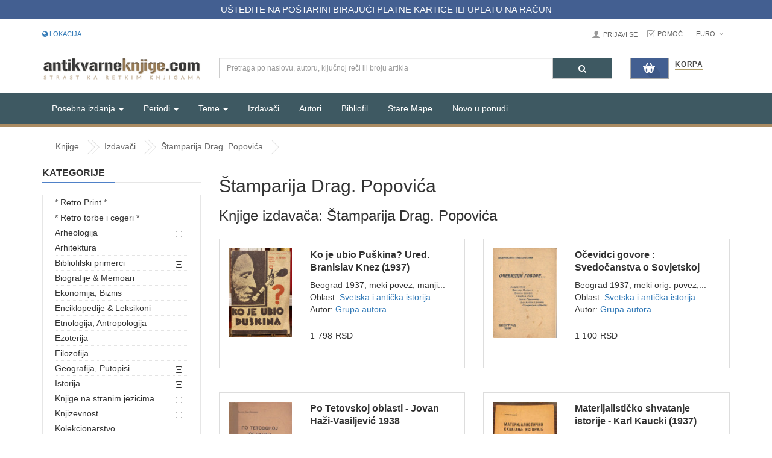

--- FILE ---
content_type: text/html; charset=UTF-8
request_url: https://www.antikvarne-knjige.com/knjige/distro.php?distro_id=1470
body_size: 9494
content:
<!DOCTYPE html>
<html lang="sr">
  <head>
  <meta charset="utf-8">
  <title>Štamparija Drag. Popovića Knjizara Antikvarne-knjige.com</title>
  <meta name="description" content="">
  <meta name="title" content="Štamparija Drag. Popovića Knjizara Antikvarne-knjige.com">
  <meta name="author" content="antikvarneknjige.com">
  <link href="https://maxcdn.bootstrapcdn.com/font-awesome/4.7.0/css/font-awesome.min.css" rel="stylesheet" integrity="sha384-wvfXpqpZZVQGK6TAh5PVlGOfQNHSoD2xbE+QkPxCAFlNEevoEH3Sl0sibVcOQVnN" crossorigin="anonymous">
  <meta name="viewport" content="width=device-width, initial-scale=1.0">
  <meta property="og:title" content="Štamparija Drag. Popovića Knjizara Antikvarne-knjige.com" />
  <meta property="og:image" content="https://www.antikvarne-knjige.com/knjige/images/products/_1.jpg">
  <meta property="og:type" content="website" />
  <meta property="og:site_name" content="Antikvarneknjige.com" />
  <meta property="og:description" content="" />
  <meta name="viewport" content="width=device-width, initial-scale=1">
  <meta name="twitter:title" content="Štamparija Drag. Popovića Knjizara Antikvarne-knjige.com">
  <meta name="twitter:description" content="">
  <meta name="twitter:image" content="https://www.antikvarne-knjige.com/knjige/images/products/_1.jpg">
  <meta name="twitter:card" content="summary_large_image">


  <link href="https://www.antikvarne-knjige.com/knjige/combine/b7ec4d9fe0ffab5022a335bffd039ddd-1736890527" rel="stylesheet">

<!-- Brevo Conversations {literal} -->
<script>
    (function(d, w, c) {
        w.BrevoConversationsID = '5e3ea4c00e479513c03493f9';
        w[c] = w[c] || function() {
            (w[c].q = w[c].q || []).push(arguments);
        };
        var s = d.createElement('script');
        s.async = true;
        s.src = 'https://conversations-widget.brevo.com/brevo-conversations.js';
        if (d.head) d.head.appendChild(s);
    })(document, window, 'BrevoConversations');
</script>
<!-- /Brevo Conversations {/literal} -->

  
</head>  <body>
    <div id="wrapper" class="wrapper-full ">
            <header id="header" class=" variantleft type_2">
        <!-- Header Top -->

<div class="header-top">
<div class="top-barrr">
        UŠTEDITE NA POŠTARINI BIRAJUĆI PLATNE KARTICE ILI UPLATU NA RAČUN
    </div>
    </div>

<div class="header-top compact-hidden">
	<div class="container">
		<div class="row">
			<div class="header-top-left form-inline col-xs-4 col-md-4 compact-hidden">
				<div class="form-group navbar-welcome " >
					<!-- Authentication Links -->
										<a href="https://www.antikvarne-knjige.com/knjige/faq.php?faq_id=49"><i class="fa fa-globe" aria-hidden="true"></i> Lokacija</a>
						
				</div>
			</div>			   			   
			<div class="header-top-right collapsed-block text-right col-xs-8 col-sm-7 col-md-8  compact-hidden">
				<div id="korisnicki-nalog">
					<ul class="top-link list-inline">
																		<li class="account btn-group" id="my_account">
							<a href="#" title="My Account" class="btn btn-xs dropdown-toggle" data-toggle="dropdown"> Prijavi se</a>
							<ul class="dropdown-menu ">
								<li><a href="https://www.antikvarne-knjige.com/knjige/korisnik/register"><i class="fa fa-user-plus"></i> Registruj se </a></li>
								<li><a href="https://www.antikvarne-knjige.com/knjige/korisnik/login"><i class="fa fa-pencil-square-o"></i> Prijavi se</a></li>
							</ul>
						</li>
												<li class="checkout">
							<a href="https://www.antikvarne-knjige.com/knjige/faq.php?faq_id=17" title="pomoc" >Pomoć<span class="hidden-xs"></span></a>
						</li>
					</ul>
					<div class="form-group currencies-block">
						<form
  method="post"
  id="currency"
  class="partial-cart-currency"
  method="POST"
  data-request="cart::onSetCurrency"
  data-request-success="location.reload();"
  data-request-url="https://www.antikvarne-knjige.com/knjige/api/cart">

  <a class="btn btn-xs dropdown-toggle" href="#" data-toggle="dropdown">
    <span class="icon icon-credit "></span>  Euro  <span class="fa fa-angle-down"></span>
  </a>
  <input type="hidden" name="currency" value=""/>
  <ul class="dropdown-menu btn-xs">
    <li> <a href="#" rel="nofollow" onclick="cartSetCurrency('EUR')">&nbsp;Euro</a></li>
    <li> <a href="#" rel="nofollow" onclick="cartSetCurrency('RSD')">&nbsp;Dinar</a></li>
  </ul>
</form>					</div>
				</div>
			</div>
		</div>
	</div>
</div>
	<!-- //Header Top -->				

<div class="header-center left">
	<div class="container">
		<div class="row">
			<!-- Logo -->
			<div class="navbar-logo col-md-3 col-sm-12 col-xs-12">
				<a href="/"><img src="https://cdn.antikvarne-knjige.com/knjige/themes/knjizara/assets/image/theme_logo3.png" title="Antikvarne Knjige" alt="Antikvarne Knjige"></a>
			</div>
			<!-- //end Logo -->

			<!-- Search -->
			<div id="sosearchpro" class="col-sm-7 search-pro">
				<form method="GET" action="https://www.antikvarne-knjige.com/knjige/pretraga">
					<div id="category" class="search input-group">
						<input class="autosearch-input form-control" id="center-search-input" type="text" value="" size="50" autocomplete="off" placeholder="Pretraga po naslovu, autoru, ključnoj reči ili broju artikla" name="q">
						<span class="input-group-btn">
						<button type="submit" class="button-search btn btn-primary" name="submit_search" aria-label="Pretraga"><i class="fa fa-search"></i></button>
						</span>
					</div>
				</form>
			</div>
			<label for="center-search-input" style="display: none;">Pretraga: </label>
			<!-- //end Search -->

			<!-- Secondary menu -->
			<div class="col-md-2 col-sm-5 col-xs-12 shopping_cart pull-right">
				<!--cart-->
				<style>
  .shoppingcart-box {
    z-index: 1000;
  }
</style>
<div id="site-header-cart" class=" btn-group btn-shopping-cart">
  <a data-loading-text="Loading..." class="top_cart dropdown-toggle hidden-xs" data-toggle="dropdown">
    <div class="shopcart">
      <span class="handle pull-left"></span>
      <span class="title">Korpa</span>
      <p id="cart-status-button" class="text-shopping-cart cart-total-full view-cart-status-button">
  
</p>    </div>
  </a>
  <a class="top_cart dropdown-toggle visible-xs" href="https://www.antikvarne-knjige.com/knjige/korpa/porucivanje">
    <div class="shopcart">
      <span class="handle pull-left"></span>
      <span class="title">Korpa</span>
      <p id="cart-status-button" class="text-shopping-cart cart-total-full view-cart-status-button">
  
</p>    </div>
  </a>
  <ul class="tab-content content dropdown-menu pull-right shoppingcart-box" role="menu">
    <li>
      <h4 class="font-weight-bold"><strong>Broj knjiga u korpi: 0</strong></h4>
      <br>
    </li>
    <li>
      <div>
        <table class="table view-cart-details">
  <tbody>
    <tr>
      <td class="text-left"><strong>Iznos</strong></td>
      <td class="text-right"></td>
    </tr>
    <tr>
      <td class="text-left"><strong>Težina paketa za slanje</strong></td>
      <td class="text-right"> kg</td>
    </tr>
    
    </tr>
    <tr>
      <td class="text-left"><strong>Ukupno za naplatu</strong></td>
      <td class="text-right"></td>
    </tr>
  </tbody>
</table>        <p class="text-right">
          <a class="btn view-cart" href="https://www.antikvarne-knjige.com/knjige/korpa"><i class="fa fa-shopping-cart"></i>Pregledaj korpu</a>&nbsp;&nbsp;&nbsp;
          <a class="btn btn-mega checkout-cart" href="https://www.antikvarne-knjige.com/knjige/korpa/porucivanje"><i class="fa fa-share"></i>Poruči</a>
        </p>
      </div>
    </li>
  </ul>
</div>				<!--//cart-->
			</div>
		</div>

	</div>
</div>

<div id="alert-box" class="hidden" role="alert">
  <strong class="message"></strong>
  <button type="button" class="close" data-dismiss="alert" aria-label="Close">
    <span aria-hidden="true">&times;</span>
  </button>
</div>        <div class="header-bottom">
	<div class="container">
		<div class="row">
			<div class="sidebar-menu col-md-3 col-sm-6 col-xs-6 hidden-md hidden-lg ">
				<div class="responsive so-megamenu ">
					<div class="so-vertical-menu no-gutter compact-hidden">
						<nav class="navbar-default">
							<div class="container-megamenu vertical">
								<div id="menuHeading">
									<div class="megamenuToogle-wrapper">
										<div class="megamenuToogle-pattern">
											<div class="container">
												<div>
													<span></span>
													<span></span>
													<span></span>
												</div>
												SVE KATEGORIJE
												<i class="fa pull-right arrow-circle fa-chevron-circle-up"></i>
											</div>
										</div>
									</div>
								</div>
								<div class="navbar-header">
									<button type="button" id="show-verticalmenu" aria-label="Prikazi vertikalni meni"  data-toggle="collapse" class="navbar-toggle fa fa-list-alt">

									</button>
									Sve Kategorije
								</div>
								<div class="vertical-wrapper" style="display: none;">
									<span id="remove-verticalmenu" class="fa fa-times"></span>
									<div class="megamenu-pattern">
										<div class="container">
											<ul class="megamenu">
																									<li class="item-vertical">
														<a href="https://www.antikvarne-knjige.com/knjige/list-cat_id-160" class="cat-id-160">* Retro Print *</a>
													</li>
																																						<li class="item-vertical">
														<a href="https://www.antikvarne-knjige.com/knjige/list-cat_id-161" class="cat-id-161">* Retro torbe i cegeri *</a>
													</li>
																																						<li class="item-vertical">
														<a href="https://www.antikvarne-knjige.com/knjige/list-cat_id-120" class="cat-id-120">Arheologija</a>
													</li>
																										  															<li><a class="padding-left-30 category cat-id-145" href="https://www.antikvarne-knjige.com/knjige/list-cat_id-145">Starinar - Arheološki institut</a></li>
													 																																							<li class="item-vertical">
														<a href="https://www.antikvarne-knjige.com/knjige/list-cat_id-140" class="cat-id-140">Arhitektura</a>
													</li>
																																						<li class="item-vertical">
														<a href="https://www.antikvarne-knjige.com/knjige/list-cat_id-77" class="cat-id-77">Bibliofilski primerci</a>
													</li>
																										  															<li><a class="padding-left-30 category cat-id-154" href="https://www.antikvarne-knjige.com/knjige/list-cat_id-154">Retka inostrana izdanja</a></li>
													 																																							<li class="item-vertical">
														<a href="https://www.antikvarne-knjige.com/knjige/list-cat_id-78" class="cat-id-78">Biografije &amp; Memoari</a>
													</li>
																																						<li class="item-vertical">
														<a href="https://www.antikvarne-knjige.com/knjige/list-cat_id-113" class="cat-id-113">Ekonomija, Biznis</a>
													</li>
																																						<li class="item-vertical">
														<a href="https://www.antikvarne-knjige.com/knjige/list-cat_id-41" class="cat-id-41">Enciklopedije &amp; Leksikoni</a>
													</li>
																																						<li class="item-vertical">
														<a href="https://www.antikvarne-knjige.com/knjige/list-cat_id-56" class="cat-id-56">Etnologija, Antropologija</a>
													</li>
																																						<li class="item-vertical">
														<a href="https://www.antikvarne-knjige.com/knjige/list-cat_id-81" class="cat-id-81">Ezoterija</a>
													</li>
																																						<li class="item-vertical">
														<a href="https://www.antikvarne-knjige.com/knjige/list-cat_id-43" class="cat-id-43">Filozofija</a>
													</li>
																																						<li class="item-vertical">
														<a href="https://www.antikvarne-knjige.com/knjige/list-cat_id-46" class="cat-id-46">Geografija, Putopisi</a>
													</li>
																										  															<li><a class="padding-left-30 category cat-id-150" href="https://www.antikvarne-knjige.com/knjige/list-cat_id-150">Stare mape, gravire, atlasi</a></li>
													 																																							<li class="item-vertical">
														<a href="https://www.antikvarne-knjige.com/knjige/list-cat_id-40" class="cat-id-40">Istorija</a>
													</li>
																										  															<li><a class="padding-left-30 category cat-id-126" href="https://www.antikvarne-knjige.com/knjige/list-cat_id-126">Svetska i antička istorija</a></li>
													 																<li><a class="padding-left-30 category cat-id-149" href="https://www.antikvarne-knjige.com/knjige/list-cat_id-149">Militarija</a></li>
													 																																							<li class="item-vertical">
														<a href="https://www.antikvarne-knjige.com/knjige/list-cat_id-114" class="cat-id-114">Knjige na stranim jezicima</a>
													</li>
																										  															<li><a class="padding-left-30 category cat-id-118" href="https://www.antikvarne-knjige.com/knjige/list-cat_id-118">Engleski</a></li>
													 																<li><a class="padding-left-30 category cat-id-129" href="https://www.antikvarne-knjige.com/knjige/list-cat_id-129">Francuski</a></li>
													 																<li><a class="padding-left-30 category cat-id-138" href="https://www.antikvarne-knjige.com/knjige/list-cat_id-138">Italijanski</a></li>
													 																<li><a class="padding-left-30 category cat-id-139" href="https://www.antikvarne-knjige.com/knjige/list-cat_id-139">Ruski</a></li>
													 																																							<li class="item-vertical">
														<a href="https://www.antikvarne-knjige.com/knjige/list-cat_id-57" class="cat-id-57">Knjizevnost</a>
													</li>
																										  															<li><a class="padding-left-30 category cat-id-121" href="https://www.antikvarne-knjige.com/knjige/list-cat_id-121">Narodna knjizevnost</a></li>
													 																<li><a class="padding-left-30 category cat-id-122" href="https://www.antikvarne-knjige.com/knjige/list-cat_id-122">Poezija</a></li>
													 																<li><a class="padding-left-30 category cat-id-123" href="https://www.antikvarne-knjige.com/knjige/list-cat_id-123">Domaća i jugoslovenska književnost</a></li>
													 																<li><a class="padding-left-30 category cat-id-125" href="https://www.antikvarne-knjige.com/knjige/list-cat_id-125">Istorija i teorija knjizevnosti</a></li>
													 																<li><a class="padding-left-30 category cat-id-130" href="https://www.antikvarne-knjige.com/knjige/list-cat_id-130">Naučna fantastika</a></li>
													 																<li><a class="padding-left-30 category cat-id-143" href="https://www.antikvarne-knjige.com/knjige/list-cat_id-143">Reč i misao</a></li>
													 																<li><a class="padding-left-30 category cat-id-156" href="https://www.antikvarne-knjige.com/knjige/list-cat_id-156">Knjige za decu</a></li>
													 																																							<li class="item-vertical">
														<a href="https://www.antikvarne-knjige.com/knjige/list-cat_id-151" class="cat-id-151">Kolekcionarstvo</a>
													</li>
																																						<li class="item-vertical">
														<a href="https://www.antikvarne-knjige.com/knjige/list-cat_id-108" class="cat-id-108">Muzika, Film, Pozoriste</a>
													</li>
																										  															<li><a class="padding-left-30 category cat-id-136" href="https://www.antikvarne-knjige.com/knjige/list-cat_id-136">Izdanja na stranim jezicima</a></li>
													 																																							<li class="item-vertical">
														<a href="https://www.antikvarne-knjige.com/knjige/list-cat_id-159" class="cat-id-159">Naša izdanja</a>
													</li>
																																						<li class="item-vertical">
														<a href="https://www.antikvarne-knjige.com/knjige/list-cat_id-76" class="cat-id-76">Nauka</a>
													</li>
																																						<li class="item-vertical">
														<a href="https://www.antikvarne-knjige.com/knjige/list-cat_id-106" class="cat-id-106">Ostalo</a>
													</li>
																																						<li class="item-vertical">
														<a href="https://www.antikvarne-knjige.com/knjige/list-cat_id-144" class="cat-id-144">Pedagogija</a>
													</li>
																																						<li class="item-vertical">
														<a href="https://www.antikvarne-knjige.com/knjige/list-cat_id-47" class="cat-id-47">Periodicna stampa</a>
													</li>
																																						<li class="item-vertical">
														<a href="https://www.antikvarne-knjige.com/knjige/list-cat_id-74" class="cat-id-74">Pravo, Politika, Drustvo</a>
													</li>
																																						<li class="item-vertical">
														<a href="https://www.antikvarne-knjige.com/knjige/list-cat_id-75" class="cat-id-75">Psihologija</a>
													</li>
																																						<li class="item-vertical">
														<a href="https://www.antikvarne-knjige.com/knjige/list-cat_id-109" class="cat-id-109">Rečnici, Lingvistika</a>
													</li>
																																						<li class="item-vertical">
														<a href="https://www.antikvarne-knjige.com/knjige/list-cat_id-111" class="cat-id-111">Religija i mitologija</a>
													</li>
																																						<li class="item-vertical">
														<a href="https://www.antikvarne-knjige.com/knjige/list-cat_id-92" class="cat-id-92">Sabrana dela, kompleti</a>
													</li>
																																						<li class="item-vertical">
														<a href="https://www.antikvarne-knjige.com/knjige/list-cat_id-141" class="cat-id-141">Sociologija</a>
													</li>
																																						<li class="item-vertical">
														<a href="https://www.antikvarne-knjige.com/knjige/list-cat_id-48" class="cat-id-48">Sport i Hobi</a>
													</li>
																																						<li class="item-vertical">
														<a href="https://www.antikvarne-knjige.com/knjige/list-cat_id-132" class="cat-id-132">Stripovi</a>
													</li>
																																						<li class="item-vertical">
														<a href="https://www.antikvarne-knjige.com/knjige/list-cat_id-45" class="cat-id-45">Umetnost i kultura</a>
													</li>
																																						<li class="item-vertical">
														<a href="https://www.antikvarne-knjige.com/knjige/list-cat_id-119" class="cat-id-119">Zdravlje &amp; Kuhinja</a>
													</li>
																																				</div>
										</div>
									</div>
								</div>
							</nav>
					</div>
				</div>
			</div>
			<!-- Main menu -->
<div class="megamenu-hori  col-md-9 col-sm-6 col-xs-6 ">
	<div class="responsive so-megamenu ">
		<nav class="navbar-default">
			<div class=" container-megamenu  horizontal">
				<div class="navbar-header">
					<button type="button" id="show-megamenu" aria-label="Prikazi veliki meni" data-toggle="collapse" class="navbar-toggle">
						<span class="icon-bar"></span>
						<span class="icon-bar"></span>
						<span class="icon-bar"></span>
					</button>
					Navigacija
				</div>
				<div class="megamenu-wrapper">
					<span id="remove-megamenu" class="fa fa-times"></span>
					<div class="megamenu-pattern">
						<div class="container">
							<ul class="megamenu">
								<li class="with-sub-menu hover">
  <p class="close-menu"></p>
  <a href="#" class="clearfix">
    <strong>Posebna izdanja</strong>
    <span class="label"></span>
    <b class="caret"></b>
  </a>
  <div class="sub-menu" style="width: 100%; display: none;">
    <div class="content">
      <div class="row">
        <div class="col-md-3">
          <a href="#" class="title-submenu">- I -</a>
          <div class="row">
            <div class="col-md-12 hover-menu">
              <div class="menu">
                <ul>
                  <li>
                    <a href="https://www.antikvarne-knjige.com/knjige/pretraga?q=1. izdanje" class="main-menu">Prva izdanja</a>
                  </li>
                  <li>
                    <a href="https://www.antikvarne-knjige.com/knjige/pretraga?q=ratno izdanje" class="main-menu">Ratna izdanja</a>
                  </li>
                </ul>
              </div>
            </div>
          </div>
        </div>
        <div class="col-md-3">
          <a href="#" class="title-submenu">- II -</a>
          <div class="row">
            <div class="col-md-12 hover-menu">
              <div class="menu">
                <ul>
                  <li>
                    <a href="https://www.antikvarne-knjige.com/knjige/pretraga?q=primerak+sa+posvetom" class="main-menu">Knjige sa posvetom autora</a>
                  </li>
                  <li>
                    <a href="https://www.antikvarne-knjige.com/knjige/pretraga?q=super-povez" class="main-menu">Lepi i neobični povezi</a>
                  </li>
                </ul>
              </div>
            </div>
          </div>
        </div>
        <div class="col-md-3">
          <a href="#" class="title-submenu">- III - </a>
          <div class="row">
            <div class="col-md-12 hover-menu">
              <div class="menu">
                <ul>
                  <li>
                    <a href="https://www.antikvarne-knjige.com/knjige/pretraga?q=avangarda" class="main-menu">Avangarda, modernizam</a>
                  </li>
                </ul>
              </div>
            </div>
          </div>
        </div> 
      </div>
    </div>
  </div>
</li>								<li class="with-sub-menu hover">
  <p class="close-menu"></p>
  <a href="https://www.antikvarne-knjige.com/knjige/period.php" class="clearfix">
    <strong>Periodi</strong>

    <b class="caret"></b>
  </a>
  <div class="sub-menu" style="width: 100%; display: none;">
    <div class="content">
      <div class="row">
        <div class="col-md-12">
          <div class="row">
            <div class="col-md-3 static-menu">
              <div class="menu">
                <ul>
                  <li>
                    <a href="#" class="main-menu">XV-XIX VEK</a>
                    <ul>
                      <li><a href="https://www.antikvarne-knjige.com/knjige/period.php?period_id=12">1494-1800</a></li>
                      <li><a href="https://www.antikvarne-knjige.com/knjige/period.php?period_id=11">1801-1867</a></li>
                      <li><a href="https://www.antikvarne-knjige.com/knjige/period.php?period_id=2">1868-1900</a></li>
                    </ul>
                  </li>                 
                </ul>
              </div>
            </div>
            <div class="col-md-3 static-menu">
              <div class="menu">
                <ul>
                   <li>
                    <a href="#" class="main-menu">PRVA POLOV. XX VEKA</a>
                    <ul>
                      <li><a href="https://www.antikvarne-knjige.com/knjige/period.php?period_id=1">1901-1945</a></li>
                    </ul>
                  </li>
                </ul>
              </div>
            </div>
            <div class="col-md-3 static-menu">
              <div class="menu">
                <ul>
                  <li>
                    <a href="#" class="main-menu">DRUGA POLOV. XX veka</a>
                    <ul>
                      <li><a href="https://www.antikvarne-knjige.com/knjige/period.php?period_id=4">1946-1960</a></li>
                      <li><a href="https://www.antikvarne-knjige.com/knjige/period.php?period_id=5">1961-1970</a></li>
                      <li><a href="https://www.antikvarne-knjige.com/knjige/period.php?period_id=6">1971-1980</a></li>

                      <li><a href="https://www.antikvarne-knjige.com/knjige/period.php?period_id=7">1981-1990</a></li>

                      <li><a href="https://www.antikvarne-knjige.com/knjige/period.php?period_id=8">1991-2000</a></li>
                    </ul>
                  </li>
                  
                </ul>
              </div>
            </div>
            <div class="col-md-3 static-menu">
              <div class="menu">
                <ul>
                  <li>
                    <a href="#" class="main-menu">XXI VEK</a>
                    <ul>
                      <li><a href="https://www.antikvarne-knjige.com/knjige/period.php?period_id=9">2001-2010</a></li>
                      <li><a href="https://www.antikvarne-knjige.com/knjige/period.php?period_id=10">2011-2020</a></li>
                      <li><a href="https://www.antikvarne-knjige.com/knjige/period.php?period_id=13">2021-2030</a></li>
                    </ul>
                  </li>
                </ul>
              </div>
            </div>
          </div>
        </div>
      </div>
    </div>
  </div>
</li>								<li class="with-sub-menu hover">
  <p class="close-menu"></p>
  <a href="#" class="clearfix">
    <strong>Teme</strong>

    <b class="caret"></b>
  </a>
  <div class="sub-menu" style="width: 100%; display: none;">
    <div class="content">
      <div class="row">
        <div class="col-md-12">
          <div class="row">
            <div class="col-md-3 static-menu">
              <div class="menu">
                <ul>
                  <li>
                    <a href="#" class="main-menu">GEO</a>
                    <ul>
                      <li><a href="https://www.antikvarne-knjige.com/knjige/pretraga?q=Srbija">Srbija</a></li>
                      <li><a href="https://www.antikvarne-knjige.com/knjige/pretraga?q=Bosna">Bosna</a></li>
                      <li><a href="https://www.antikvarne-knjige.com/knjige/pretraga?q=Jugoslavija">Jugoslavija</a></li>
                      <li><a href="https://www.antikvarne-knjige.com/knjige/pretraga?q=Hrvatska">Hrvatska</a></li>
                      <li><a href="https://www.antikvarne-knjige.com/knjige/pretraga?q=Crna Gora">Crna Gora</a></li>
                      <li><a href="https://www.antikvarne-knjige.com/knjige/pretraga?q=istorija beograda">Beograd</a></li>
                    </ul>
                  </li>                 
                </ul>
              </div>
            </div>
            <div class="col-md-3 static-menu">
              <div class="menu">
                <ul>
                   <li>
                    <a href="#" class="main-menu">TEMA</a>
                    <ul>
                      <li><a href="https://www.antikvarne-knjige.com/knjige/pretraga?q=prvi svetski rat" class="main-menu">Prvi svetski rat</a></li>
                      <li><a href="https://www.antikvarne-knjige.com/knjige/pretraga?q=drugi svetski rat" class="main-menu">Drugi svetski rat</a></li>
                      <li><a href="https://www.antikvarne-knjige.com/knjige/pretraga?q=srpski ustanak" class="main-menu">I i II srpski ustanak</a></li>
                      <li><a href="https://www.antikvarne-knjige.com/knjige/pretraga?q=pravoslavlje" class="main-menu">Pravoslavlje</a></li>
                    </ul>
                  </li>
                </ul>
              </div>
            </div>
            <div class="col-md-3 static-menu">
              <div class="menu">
                <ul>
                  <li>
                    <a href="#" class="main-menu">TEMA</a>
                    <ul>
                     <li><a href="https://www.antikvarne-knjige.com/knjige/pretraga?q=srednji vek" class="main-menu">Srednji vek</a></li>
                     <li><a href="https://www.antikvarne-knjige.com/knjige/pretraga?q=slikarstvo" class="main-menu">Slikarstvo</a></li>
                     <li><a href="https://www.antikvarne-knjige.com/knjige/pretraga?q=italija" class="main-menu">Italija</a></li>
                     <li><a href="https://www.antikvarne-knjige.com/knjige/pretraga?q=rusija" class="main-menu">Rusija</a></li>
                    </ul>
                  </li> 
                </ul>
              </div>
            </div>
          </div>
        </div>
      </div>
    </div>
  </div>
</li>								<li class="glavni-meni-eknjige">
									<a href="https://www.antikvarne-knjige.com/knjige/distro.php">Izdavači</a>
								</li>
								<li class="glavni-meni-eknjige">
									<a href="https://www.antikvarne-knjige.com/knjige/autor.php">Autori</a>
								</li>
								<li class="glavni-meni-eknjige">
									<a href="https://www.antikvarne-knjige.com/knjige/list-cat_id-77">Bibliofil</a>
								</li>
								<li class="glavni-meni-foto">
										<a href="https://www.antikvarne-knjige.com/knjige/list-cat_id-150">Stare Mape</a>
								</li>
								<li class="glavni-meni-foto">
									<a href="https://www.antikvarne-knjige.com/knjige/nove-knjige-u-ponudi">Novo u ponudi</a>
								</li>
							</ul>
						</div>
					</div>
				</div>
			</div>
		</nav>
	</div>
</div>
<!-- //end Main menu -->
		</div>
	</div>

</div>      </header>
            <div class="main-container container">
                <ul class="breadcrumb" itemscope itemtype="https://schema.org/BreadcrumbList">
          <li itemprop="itemListElement" itemscope itemtype="https://schema.org/ListItem">
              <a itemprop="item" href="https://www.antikvarne-knjige.com/knjige">
                <span itemprop="name">Knjige</span>
              </a>
              <meta itemprop="position" content="1" />
          </li>
          <li><a href="https://www.antikvarne-knjige.com/knjige/distro.php">Izdavači</a></li>

      <li><a href="https://www.antikvarne-knjige.com/knjige/distro.php?distro_id=1470">Štamparija Drag. Popovića</a></li>		</ul>
                <div class="row">
          <aside class="col-sm-4 col-md-3  hidden-xs" id="column-left">
            <div class="module menu-category titleLine">
	<h3 class="modtitle">Kategorije</h3>
	<div class="modcontent">
		<div class="box-category">
			<ul id="cat_accordion" class="list-group">
															<li><a href="https://www.antikvarne-knjige.com/knjige/list-cat_id-160">* Retro Print *</a></li>
																				<li><a href="https://www.antikvarne-knjige.com/knjige/list-cat_id-161">* Retro torbe i cegeri *</a></li>
																				<li class="hadchild cutom-parent-li">
							<a href="https://www.antikvarne-knjige.com/knjige/list-cat_id-120" class="cutom-parent category cat-id-120">Arheologija<span class="dcjq-icon"></span></a>
							<span class="button-view  fa fa-plus-square-o"></span>
							<ul style="display: none;">
																	<li><a class="category cat-id-145" href="https://www.antikvarne-knjige.com/knjige/list-cat_id-145">Starinar - Arheološki institut</a></li>
															</ul>
						</li>
																				<li><a href="https://www.antikvarne-knjige.com/knjige/list-cat_id-140">Arhitektura</a></li>
																				<li class="hadchild cutom-parent-li">
							<a href="https://www.antikvarne-knjige.com/knjige/list-cat_id-77" class="cutom-parent category cat-id-77">Bibliofilski primerci<span class="dcjq-icon"></span></a>
							<span class="button-view  fa fa-plus-square-o"></span>
							<ul style="display: none;">
																	<li><a class="category cat-id-154" href="https://www.antikvarne-knjige.com/knjige/list-cat_id-154">Retka inostrana izdanja</a></li>
															</ul>
						</li>
																				<li><a href="https://www.antikvarne-knjige.com/knjige/list-cat_id-78">Biografije &amp; Memoari</a></li>
																				<li><a href="https://www.antikvarne-knjige.com/knjige/list-cat_id-113">Ekonomija, Biznis</a></li>
																				<li><a href="https://www.antikvarne-knjige.com/knjige/list-cat_id-41">Enciklopedije &amp; Leksikoni</a></li>
																				<li><a href="https://www.antikvarne-knjige.com/knjige/list-cat_id-56">Etnologija, Antropologija</a></li>
																				<li><a href="https://www.antikvarne-knjige.com/knjige/list-cat_id-81">Ezoterija</a></li>
																				<li><a href="https://www.antikvarne-knjige.com/knjige/list-cat_id-43">Filozofija</a></li>
																				<li class="hadchild cutom-parent-li">
							<a href="https://www.antikvarne-knjige.com/knjige/list-cat_id-46" class="cutom-parent category cat-id-46">Geografija, Putopisi<span class="dcjq-icon"></span></a>
							<span class="button-view  fa fa-plus-square-o"></span>
							<ul style="display: none;">
																	<li><a class="category cat-id-150" href="https://www.antikvarne-knjige.com/knjige/list-cat_id-150">Stare mape, gravire, atlasi</a></li>
															</ul>
						</li>
																				<li class="hadchild cutom-parent-li">
							<a href="https://www.antikvarne-knjige.com/knjige/list-cat_id-40" class="cutom-parent category cat-id-40">Istorija<span class="dcjq-icon"></span></a>
							<span class="button-view  fa fa-plus-square-o"></span>
							<ul style="display: none;">
																	<li><a class="category cat-id-126" href="https://www.antikvarne-knjige.com/knjige/list-cat_id-126">Svetska i antička istorija</a></li>
																	<li><a class="category cat-id-149" href="https://www.antikvarne-knjige.com/knjige/list-cat_id-149">Militarija</a></li>
															</ul>
						</li>
																				<li class="hadchild cutom-parent-li">
							<a href="https://www.antikvarne-knjige.com/knjige/list-cat_id-114" class="cutom-parent category cat-id-114">Knjige na stranim jezicima<span class="dcjq-icon"></span></a>
							<span class="button-view  fa fa-plus-square-o"></span>
							<ul style="display: none;">
																	<li><a class="category cat-id-118" href="https://www.antikvarne-knjige.com/knjige/list-cat_id-118">Engleski</a></li>
																	<li><a class="category cat-id-129" href="https://www.antikvarne-knjige.com/knjige/list-cat_id-129">Francuski</a></li>
																	<li><a class="category cat-id-138" href="https://www.antikvarne-knjige.com/knjige/list-cat_id-138">Italijanski</a></li>
																	<li><a class="category cat-id-139" href="https://www.antikvarne-knjige.com/knjige/list-cat_id-139">Ruski</a></li>
															</ul>
						</li>
																				<li class="hadchild cutom-parent-li">
							<a href="https://www.antikvarne-knjige.com/knjige/list-cat_id-57" class="cutom-parent category cat-id-57">Knjizevnost<span class="dcjq-icon"></span></a>
							<span class="button-view  fa fa-plus-square-o"></span>
							<ul style="display: none;">
																	<li><a class="category cat-id-121" href="https://www.antikvarne-knjige.com/knjige/list-cat_id-121">Narodna knjizevnost</a></li>
																	<li><a class="category cat-id-122" href="https://www.antikvarne-knjige.com/knjige/list-cat_id-122">Poezija</a></li>
																	<li><a class="category cat-id-123" href="https://www.antikvarne-knjige.com/knjige/list-cat_id-123">Domaća i jugoslovenska književnost</a></li>
																	<li><a class="category cat-id-125" href="https://www.antikvarne-knjige.com/knjige/list-cat_id-125">Istorija i teorija knjizevnosti</a></li>
																	<li><a class="category cat-id-130" href="https://www.antikvarne-knjige.com/knjige/list-cat_id-130">Naučna fantastika</a></li>
																	<li><a class="category cat-id-143" href="https://www.antikvarne-knjige.com/knjige/list-cat_id-143">Reč i misao</a></li>
																	<li><a class="category cat-id-156" href="https://www.antikvarne-knjige.com/knjige/list-cat_id-156">Knjige za decu</a></li>
															</ul>
						</li>
																				<li><a href="https://www.antikvarne-knjige.com/knjige/list-cat_id-151">Kolekcionarstvo</a></li>
																				<li class="hadchild cutom-parent-li">
							<a href="https://www.antikvarne-knjige.com/knjige/list-cat_id-108" class="cutom-parent category cat-id-108">Muzika, Film, Pozoriste<span class="dcjq-icon"></span></a>
							<span class="button-view  fa fa-plus-square-o"></span>
							<ul style="display: none;">
																	<li><a class="category cat-id-136" href="https://www.antikvarne-knjige.com/knjige/list-cat_id-136">Izdanja na stranim jezicima</a></li>
															</ul>
						</li>
																				<li><a href="https://www.antikvarne-knjige.com/knjige/list-cat_id-159">Naša izdanja</a></li>
																				<li><a href="https://www.antikvarne-knjige.com/knjige/list-cat_id-76">Nauka</a></li>
																				<li><a href="https://www.antikvarne-knjige.com/knjige/list-cat_id-106">Ostalo</a></li>
																				<li><a href="https://www.antikvarne-knjige.com/knjige/list-cat_id-144">Pedagogija</a></li>
																				<li><a href="https://www.antikvarne-knjige.com/knjige/list-cat_id-47">Periodicna stampa</a></li>
																				<li><a href="https://www.antikvarne-knjige.com/knjige/list-cat_id-74">Pravo, Politika, Drustvo</a></li>
																				<li><a href="https://www.antikvarne-knjige.com/knjige/list-cat_id-75">Psihologija</a></li>
																				<li><a href="https://www.antikvarne-knjige.com/knjige/list-cat_id-109">Rečnici, Lingvistika</a></li>
																				<li><a href="https://www.antikvarne-knjige.com/knjige/list-cat_id-111">Religija i mitologija</a></li>
																				<li><a href="https://www.antikvarne-knjige.com/knjige/list-cat_id-92">Sabrana dela, kompleti</a></li>
																				<li><a href="https://www.antikvarne-knjige.com/knjige/list-cat_id-141">Sociologija</a></li>
																				<li><a href="https://www.antikvarne-knjige.com/knjige/list-cat_id-48">Sport i Hobi</a></li>
																				<li><a href="https://www.antikvarne-knjige.com/knjige/list-cat_id-132">Stripovi</a></li>
																				<li><a href="https://www.antikvarne-knjige.com/knjige/list-cat_id-45">Umetnost i kultura</a></li>
																				<li><a href="https://www.antikvarne-knjige.com/knjige/list-cat_id-119">Zdravlje &amp; Kuhinja</a></li>
												</ul>
		</div>
	</div>
</div>          </aside>

          <div class="col-md-9 col-sm-8" id="content">
            


  <h2>Štamparija Drag. Popovića</h2>

  

  <h3>Knjige izdavača: Štamparija Drag. Popovića</h3>
  <div class="products-list row grid">
      <style>
    .item-details > .autor,
    .item-details > .distro {
        white-space: nowrap;
        overflow: hidden;
        text-overflow: ellipsis;
    }
    .item-details {
        min-height: 132px;
    }
    button.remove-from-list {
        position: absolute;
        right: 31px;
        bottom: 31px;
        z-index: 1000;
    }
</style>
<div class="product-layout col-md-6 col-xs-12">
    	<div class="product-item-container" onclick="location.href = 'https://www.antikvarne-knjige.com/knjige/detail-item_id-34174';">
		<div class="row">
			<div class="col-xs-4 col-sm-4">
				<div class=" second_img ">
                    <img class="lazy" data-src="https://cdn.antikvarne-knjige.com/knjige/storage/app/uploads/public/643/9cf/746/thumb_502496_0_160_0_0_auto.jpg" alt="">
				</div>
			</div>
			<div class="col-xs-8 col-sm-8">
				<div class="caption">
					<h4 style="height: 45px; overflow: hidden;">
					    <a href="https://www.antikvarne-knjige.com/knjige/detail-item_id-34174">Ko je ubio Puškina? Ured. Branislav Knez (1937)</a>
					</h4>
                </div>
                <div class="row">
                    
                                        <div class="col-xs-12 item-details">
                        <div class="stock"><span> Beograd 1937, meki povez, manji... </span></div>
                        <div class="autor"><span>Oblast:</span> <a href="https://www.antikvarne-knjige.com/knjige/list-cat_id-126">Svetska i antička istorija</a> </div>
                       
                        <div class="autor"><span>Autor:</span> <a href="https://www.antikvarne-knjige.com/knjige/autor.php?autor_id=10">Grupa autora</a> </div>                        <br>
                        <div class="price-card2"><span></span> 1 798 RSD</div>
                    </div>
                    
                </div>
			</div>
		</div>
	</div>
</div>      <style>
    .item-details > .autor,
    .item-details > .distro {
        white-space: nowrap;
        overflow: hidden;
        text-overflow: ellipsis;
    }
    .item-details {
        min-height: 132px;
    }
    button.remove-from-list {
        position: absolute;
        right: 31px;
        bottom: 31px;
        z-index: 1000;
    }
</style>
<div class="product-layout col-md-6 col-xs-12">
    	<div class="product-item-container" onclick="location.href = 'https://www.antikvarne-knjige.com/knjige/detail-item_id-35673';">
		<div class="row">
			<div class="col-xs-4 col-sm-4">
				<div class=" second_img ">
                    <img class="lazy" data-src="https://cdn.antikvarne-knjige.com/knjige/storage/app/uploads/public/668/d49/c88/thumb_507151_0_160_0_0_auto.jpg" alt="">
				</div>
			</div>
			<div class="col-xs-8 col-sm-8">
				<div class="caption">
					<h4 style="height: 45px; overflow: hidden;">
					    <a href="https://www.antikvarne-knjige.com/knjige/detail-item_id-35673">Očevidci govore : Svedočanstva o Sovjetskoj uniji (1937)</a>
					</h4>
                </div>
                <div class="row">
                    
                                        <div class="col-xs-12 item-details">
                        <div class="stock"><span> Beograd 1937, meki orig. povez,... </span></div>
                        <div class="autor"><span>Oblast:</span> <a href="https://www.antikvarne-knjige.com/knjige/list-cat_id-126">Svetska i antička istorija</a> </div>
                       
                        <div class="autor"><span>Autor:</span> <a href="https://www.antikvarne-knjige.com/knjige/autor.php?autor_id=10">Grupa autora</a> </div>                        <br>
                        <div class="price-card2"><span></span> 1 100 RSD</div>
                    </div>
                    
                </div>
			</div>
		</div>
	</div>
</div>      <style>
    .item-details > .autor,
    .item-details > .distro {
        white-space: nowrap;
        overflow: hidden;
        text-overflow: ellipsis;
    }
    .item-details {
        min-height: 132px;
    }
    button.remove-from-list {
        position: absolute;
        right: 31px;
        bottom: 31px;
        z-index: 1000;
    }
</style>
<div class="product-layout col-md-6 col-xs-12">
    	<div class="product-item-container" onclick="location.href = 'https://www.antikvarne-knjige.com/knjige/detail-item_id-16401';">
		<div class="row">
			<div class="col-xs-4 col-sm-4">
				<div class=" second_img ">
                    <img class="lazy" data-src="https://cdn.antikvarne-knjige.com/knjige/storage/app/uploads/public/ak-/ima/ges/thumb_479857_0_160_0_0_auto.jpg" alt="">
				</div>
			</div>
			<div class="col-xs-8 col-sm-8">
				<div class="caption">
					<h4 style="height: 45px; overflow: hidden;">
					    <a href="https://www.antikvarne-knjige.com/knjige/detail-item_id-16401">Po Tetovskoj oblasti - Jovan Haži-Vasiljević 1938</a>
					</h4>
                </div>
                <div class="row">
                    
                                        <div class="col-xs-12 item-details">
                        <div class="stock"><span> Beograd 1938, meki povez, stanje... </span></div>
                        <div class="autor"><span>Oblast:</span> <a href="https://www.antikvarne-knjige.com/knjige/list-cat_id-46">Geografija, Putopisi</a> </div>
                       
                        <div class="autor"><span>Autor:</span> <a href="https://www.antikvarne-knjige.com/knjige/autor.php?autor_id=995">Jovan Hadži Vasiljević</a> </div>                        <br>
                        <div class="price-card2"><span></span> 0 RSD</div>
                    </div>
                    
                </div>
			</div>
		</div>
	</div>
</div>      <style>
    .item-details > .autor,
    .item-details > .distro {
        white-space: nowrap;
        overflow: hidden;
        text-overflow: ellipsis;
    }
    .item-details {
        min-height: 132px;
    }
    button.remove-from-list {
        position: absolute;
        right: 31px;
        bottom: 31px;
        z-index: 1000;
    }
</style>
<div class="product-layout col-md-6 col-xs-12">
    	<div class="product-item-container" onclick="location.href = 'https://www.antikvarne-knjige.com/knjige/detail-item_id-24153';">
		<div class="row">
			<div class="col-xs-4 col-sm-4">
				<div class=" second_img ">
                    <img class="lazy" data-src="https://cdn.antikvarne-knjige.com/knjige/storage/app/uploads/public/ak-/ima/ges/thumb_488870_0_160_0_0_auto.jpg" alt="">
				</div>
			</div>
			<div class="col-xs-8 col-sm-8">
				<div class="caption">
					<h4 style="height: 45px; overflow: hidden;">
					    <a href="https://www.antikvarne-knjige.com/knjige/detail-item_id-24153">Materijalističko shvatanje istorije - Karl Kaucki (1937)</a>
					</h4>
                </div>
                <div class="row">
                    
                                        <div class="col-xs-12 item-details">
                        <div class="stock"><span> Beograd 1937, meki povez, stanje... </span></div>
                        <div class="autor"><span>Oblast:</span> <a href="https://www.antikvarne-knjige.com/knjige/list-cat_id-43">Filozofija</a> </div>
                       
                        <div class="autor"><span>Autor:</span> <a href="https://www.antikvarne-knjige.com/knjige/autor.php?autor_id=146">Karl Kaucki</a> </div>                        <br>
                        <div class="price-card2"><span></span> 687 RSD</div>
                    </div>
                    
                </div>
			</div>
		</div>
	</div>
</div>      <style>
    .item-details > .autor,
    .item-details > .distro {
        white-space: nowrap;
        overflow: hidden;
        text-overflow: ellipsis;
    }
    .item-details {
        min-height: 132px;
    }
    button.remove-from-list {
        position: absolute;
        right: 31px;
        bottom: 31px;
        z-index: 1000;
    }
</style>
<div class="product-layout col-md-6 col-xs-12">
    	<div class="product-item-container" onclick="location.href = 'https://www.antikvarne-knjige.com/knjige/detail-item_id-29665';">
		<div class="row">
			<div class="col-xs-4 col-sm-4">
				<div class=" second_img ">
                    <img class="lazy" data-src="https://cdn.antikvarne-knjige.com/knjige/storage/app/uploads/public/ak-/ima/ges/thumb_494264_0_160_0_0_auto.jpg" alt="">
				</div>
			</div>
			<div class="col-xs-8 col-sm-8">
				<div class="caption">
					<h4 style="height: 45px; overflow: hidden;">
					    <a href="https://www.antikvarne-knjige.com/knjige/detail-item_id-29665">Pitanje prestonice u Srbiji kneza Miloša - Dr. Radosav P. Ma...</a>
					</h4>
                </div>
                <div class="row">
                    
                                        <div class="col-xs-12 item-details">
                        <div class="stock"><span> Primerak sa posvetom autora, Beo... </span></div>
                        <div class="autor"><span>Oblast:</span> <a href="https://www.antikvarne-knjige.com/knjige/list-cat_id-40">Istorija</a> </div>
                       
                        <div class="autor"><span>Autor:</span> <a href="https://www.antikvarne-knjige.com/knjige/autor.php?autor_id=4294">Radosav P. Marković</a> </div>                        <br>
                        <div class="price-card2"><span></span> 0 RSD</div>
                    </div>
                    
                </div>
			</div>
		</div>
	</div>
</div>      <style>
    .item-details > .autor,
    .item-details > .distro {
        white-space: nowrap;
        overflow: hidden;
        text-overflow: ellipsis;
    }
    .item-details {
        min-height: 132px;
    }
    button.remove-from-list {
        position: absolute;
        right: 31px;
        bottom: 31px;
        z-index: 1000;
    }
</style>
<div class="product-layout col-md-6 col-xs-12">
    	<div class="product-item-container" onclick="location.href = 'https://www.antikvarne-knjige.com/knjige/detail-item_id-30557';">
		<div class="row">
			<div class="col-xs-4 col-sm-4">
				<div class=" second_img ">
                    <img class="lazy" data-src="https://cdn.antikvarne-knjige.com/knjige/storage/app/uploads/public/ak-/ima/ges/thumb_497425_0_160_0_0_auto.jpg" alt="">
				</div>
			</div>
			<div class="col-xs-8 col-sm-8">
				<div class="caption">
					<h4 style="height: 45px; overflow: hidden;">
					    <a href="https://www.antikvarne-knjige.com/knjige/detail-item_id-30557">Rudarstvo i rudari Srbije i Bosne u srednjem veku - Konstant...</a>
					</h4>
                </div>
                <div class="row">
                    
                                        <div class="col-xs-12 item-details">
                        <div class="stock"><span> Separat, Beograd 1940, meki orig... </span></div>
                        <div class="autor"><span>Oblast:</span> <a href="https://www.antikvarne-knjige.com/knjige/list-cat_id-40">Istorija</a> </div>
                       
                        <div class="autor"><span>Autor:</span> <a href="https://www.antikvarne-knjige.com/knjige/autor.php?autor_id=3764">Konstantin Jireček</a> </div>                        <br>
                        <div class="price-card2"><span></span> 0 RSD</div>
                    </div>
                    
                </div>
			</div>
		</div>
	</div>
</div>      <style>
    .item-details > .autor,
    .item-details > .distro {
        white-space: nowrap;
        overflow: hidden;
        text-overflow: ellipsis;
    }
    .item-details {
        min-height: 132px;
    }
    button.remove-from-list {
        position: absolute;
        right: 31px;
        bottom: 31px;
        z-index: 1000;
    }
</style>
<div class="product-layout col-md-6 col-xs-12">
    	<div class="product-item-container" onclick="location.href = 'https://www.antikvarne-knjige.com/knjige/detail-item_id-31721';">
		<div class="row">
			<div class="col-xs-4 col-sm-4">
				<div class=" second_img ">
                    <img class="lazy" data-src="https://cdn.antikvarne-knjige.com/knjige/storage/app/uploads/public/ak-/ima/ges/thumb_499126_0_160_0_0_auto.jpg" alt="">
				</div>
			</div>
			<div class="col-xs-8 col-sm-8">
				<div class="caption">
					<h4 style="height: 45px; overflow: hidden;">
					    <a href="https://www.antikvarne-knjige.com/knjige/detail-item_id-31721">Jedan srpski predlog za rešenje hrvatskog problema - Bora Gl...</a>
					</h4>
                </div>
                <div class="row">
                    
                                        <div class="col-xs-12 item-details">
                        <div class="stock"><span> Beograd 1938, meki povez, stanje... </span></div>
                        <div class="autor"><span>Oblast:</span> <a href="https://www.antikvarne-knjige.com/knjige/list-cat_id-40">Istorija</a> </div>
                       
                        <div class="autor"><span>Autor:</span> <a href="https://www.antikvarne-knjige.com/knjige/autor.php?autor_id=3057">Bora Glišić</a> </div>                        <br>
                        <div class="price-card2"><span></span> 649 RSD</div>
                    </div>
                    
                </div>
			</div>
		</div>
	</div>
</div>      <style>
    .item-details > .autor,
    .item-details > .distro {
        white-space: nowrap;
        overflow: hidden;
        text-overflow: ellipsis;
    }
    .item-details {
        min-height: 132px;
    }
    button.remove-from-list {
        position: absolute;
        right: 31px;
        bottom: 31px;
        z-index: 1000;
    }
</style>
<div class="product-layout col-md-6 col-xs-12">
    	<div class="product-item-container" onclick="location.href = 'https://www.antikvarne-knjige.com/knjige/detail-item_id-33945';">
		<div class="row">
			<div class="col-xs-4 col-sm-4">
				<div class=" second_img ">
                    <img class="lazy" data-src="https://cdn.antikvarne-knjige.com/knjige/storage/app/uploads/public/644/c49/5c5/thumb_502700_0_160_0_0_auto.jpg" alt="">
				</div>
			</div>
			<div class="col-xs-8 col-sm-8">
				<div class="caption">
					<h4 style="height: 45px; overflow: hidden;">
					    <a href="https://www.antikvarne-knjige.com/knjige/detail-item_id-33945">III Katalog antikvarnih knjiga Knjižare i Antikvarnice "Dosi...</a>
					</h4>
                </div>
                <div class="row">
                    
                                        <div class="col-xs-12 item-details">
                        <div class="stock"><span> Beograd b.g. (oko 1935-1938), tv... </span></div>
                        <div class="autor"><span>Oblast:</span> <a href="https://www.antikvarne-knjige.com/knjige/list-cat_id-77">Bibliofilski primerci</a> </div>
                       
                                                <br>
                        <div class="price-card2"><span></span> 4 189 RSD</div>
                    </div>
                    
                </div>
			</div>
		</div>
	</div>
</div>      <style>
    .item-details > .autor,
    .item-details > .distro {
        white-space: nowrap;
        overflow: hidden;
        text-overflow: ellipsis;
    }
    .item-details {
        min-height: 132px;
    }
    button.remove-from-list {
        position: absolute;
        right: 31px;
        bottom: 31px;
        z-index: 1000;
    }
</style>
<div class="product-layout col-md-6 col-xs-12">
    	<div class="product-item-container" onclick="location.href = 'https://www.antikvarne-knjige.com/knjige/detail-item_id-36131';">
		<div class="row">
			<div class="col-xs-4 col-sm-4">
				<div class=" second_img ">
                    <img class="lazy" data-src="https://cdn.antikvarne-knjige.com/knjige/storage/app/uploads/public/678/803/d46/thumb_509147_0_160_0_0_auto.jpg" alt="">
				</div>
			</div>
			<div class="col-xs-8 col-sm-8">
				<div class="caption">
					<h4 style="height: 45px; overflow: hidden;">
					    <a href="https://www.antikvarne-knjige.com/knjige/detail-item_id-36131">Sveti Sava kao narodni učitelj - Spaljivanje moštiju Sv. Sav...</a>
					</h4>
                </div>
                <div class="row">
                    
                                        <div class="col-xs-12 item-details">
                        <div class="stock"><span> Beograd 1935, tvrdi povez, stanj... </span></div>
                        <div class="autor"><span>Oblast:</span> <a href="https://www.antikvarne-knjige.com/knjige/list-cat_id-111">Religija i mitologija</a> </div>
                       
                        <div class="autor"><span>Autor:</span> <a href="https://www.antikvarne-knjige.com/knjige/autor.php?autor_id=6324">Prota St. M. Dimitrijević</a> </div>                        <br>
                        <div class="price-card2"><span></span> 1 299 RSD</div>
                    </div>
                    
                </div>
			</div>
		</div>
	</div>
</div>  </div>
<div class="product-filter product-filter-bottom filters-panel">
  <div class="row">
    <div class="box-pagination col-md-12 text-center">
      
    </div>
    </div>
</div>          </div>
        </div>
      </div>
      <section class="so-spotlight3">
		<div class="container">
			<div class="row">
				<div id="so_categories_173761471880018" class="so-categories module titleLine preset01-4 preset02-3 preset03-3 preset04-1 preset05-1">
					<h3 class="modtitle">Posebna izdanja</h3>
					<div class="wrap-categories">
						<div class="cat-wrap theme3">
							<div class="content-box">
								<div class="image-cat">
									<a href="https://www.antikvarne-knjige.com/knjige/pretraga?q=1.%20izdanje" title="Prva izdanja">
										<img  src="https://www.antikvarne-knjige.com/knjige/themes/knjizara/assets/image/demo/shop/category/prva-izdanja.png" title="prva izdanja" alt="Prva izdanja">
									</a>
									<a class="btn-viewmore hidden-xs" href="https://www.antikvarne-knjige.com/knjige/pretraga?q=1.%20izdanje" title="View more">Vidi ponudu</a>
								</div>
								<div class="inner">
									<div class="title-cat"> <a href="https://www.antikvarne-knjige.com/knjige/pretraga?q=1.%20izdanje" title="Prva izdanja">Prva izdanja</a> </div>
								</div>
							</div>
							<div class="clr1"></div>
							<div class="content-box">
								<div class="image-cat">
									<a href="https://www.antikvarne-knjige.com/knjige/pretraga?q=primerak%20sa%20posvetom" title="Sa potpisom autora">
										<img  src="https://www.antikvarne-knjige.com/knjige/themes/knjizara/assets/image/demo/shop/category/potpisane.png" title="Sa potpisom autora" alt="Sa potpisom autora">
									</a>
									<a class="btn-viewmore hidden-xs" href="https://www.antikvarne-knjige.com/knjige/pretraga?q=primerak%20sa%20posvetom" title="View more">Vidi ponudu</a>
								</div>

								<div class="inner">
									<div class="title-cat"> <a href="https://www.antikvarne-knjige.com/knjige/pretraga?q=primerak%20sa%20posvetom" title="Sa potpisom autora">Sa potpisom autora</a> </div>
								</div>
							</div>
							<div class="clr1 clr2"></div>
							<div class="content-box">
								<div class="image-cat">
									<a href="https://www.antikvarne-knjige.com/knjige/pretraga?q=ratno%20izdanje" title="Ratna izdanja">
										<img  src="https://www.antikvarne-knjige.com/knjige/themes/knjizara/assets/image/demo/shop/category/ratna-izdanja.png" title="Ratna izdanja" alt="Ratna izdanja">
									</a>
									<a class="btn-viewmore hidden-xs" href="https://www.antikvarne-knjige.com/knjige/pretraga?q=ratno%20izdanje" title="View more">Vidi ponudu</a>
								</div>
								<div class="inner">
									<div class="title-cat"> <a href="https://www.antikvarne-knjige.com/knjige/pretraga?q=ratno%20izdanje" title="Ratna izdanja">Ratna izdanja</a> </div>
								</div>
							</div>
							<div class="clr1 clr3"></div>
							<div class="content-box">
								<div class="image-cat">
									<a href="https://www.antikvarne-knjige.com/knjige/pretraga?q=super-povez" title="Lepi povezi">
										<img  src="https://www.antikvarne-knjige.com/knjige/themes/knjizara/assets/image/demo/shop/category/lepi-povezi.png" title="Lepi povezi" alt="Lepi povezi">
									</a>
									<a class="btn-viewmore hidden-xs" href="https://www.antikvarne-knjige.com/knjige/pretraga?q=super-povez" title="View more">Vidi ponudu</a>
								</div>
								<div class="inner">
									<div class="title-cat"> <a href="https://www.antikvarne-knjige.com/knjige/pretraga?q=super-povez" title="Lepi povezi">Lepi i neobični povezi</a> </div>
								</div>
							</div>
							</div>
						</div>
					</div>
				</div>
			</div>
		</div>
	</section>

<footer class="footer-container type_footer1">

<!-- Footer Top Container -->
  <section class="footer-top">
    <div class="container content">
      <div class="row">
        <div class="col-sm-6 col-md-3 box-information">
          <div class="module clearfix">
            <h4 class="modtitle">Info</h4>
            <div class="modcontent">
              <ul class="menu">
                <li><a href="https://www.antikvarne-knjige.com/">Naslovna sajta</a></li>
                <li><a href="https://www.antikvarne-knjige.com/knjige/faq.php?faq_id=35">O nama/Kontakt</a></li>
                <li><a href="https://www.antikvarne-knjige.com/knjige/faq.php?faq_id=17">Pomoć/Info</a></li>
                <li><a href="https://www.antikvarne-knjige.com/knjige/faq.php?faq_id=22">Kako poručiti?</a></li>
                <li><a href="https://www.antikvarne-knjige.com/knjige/">Knjižara</a></li>
              </ul>
            </div>
          </div>
        </div>

        <div class="col-sm-6 col-md-3 box-account">
          <div class="module clearfix">
            <h4 class="modtitle">Nalog</h4>
            <div class="modcontent">
              <ul class="menu">
                <li><a href="https://www.antikvarne-knjige.com/knjige/korisnik">Moj Nalog</a></li>
                <li><a href="https://www.antikvarne-knjige.com/knjige/korisnik/adrese">Moje Adrese</a></li>
                <li><a href="https://www.antikvarne-knjige.com/knjige/korisnik/porudzbine">Moje Porudžbine</a></li>
                <li><a href="https://www.antikvarne-knjige.com/knjige/korisnik/lista-zelja">Lista želja</a></li>
                <li><a href="https://www.antikvarne-knjige.com/knjige/faq.php?faq_id=30">Praćenje pošiljke</a></li>
              </ul>
            </div>
          </div>
        </div>

        <div class="col-sm-6 col-md-3 box-service">
          <div class="module clearfix">
            <h4 class="modtitle">Ostale sekcije</h4>
            <div class="modcontent">
              <ul class="menu">
                <li><a href="https://aknjige.com/blog/" target="_blank">Blog Aknjige.com</a></li>
                <li><a href="https://www.antikvarne-knjige.com/elektronskeknjige" target="_blank">Besplatne e-knjige</a></li>
                <li><a href="https://www.antikvarne-knjige.com/fotomagacin" target="_blank">Fotomagacin</a></li>
                <li><a href="https://www.otkupknjiga.com" target="_blank">Otkup knjiga</a></li>
                <li><a href="https://www.youtube.com/antikvarneknjige" target="_blank">Youtube kanal</a></li>
              </ul>
            </div>
          </div>
        </div>

        <div class="col-sm-6 col-md-3 collapsed-block ">
          <div class="module clearfix">
            <h4 class="modtitle">Kontakt	</h4>
            <div class="modcontent">
              <ul class="contact-address">
                <li>Knjižara Antikvarneknjige.com</li>
                <li><span class="fa fa-map-marker"></span>  <a href="https://g.page/aknjige?share" target="_blank"> Ivana Đaje 14/1, Beograd 11000</a></li>
                <li><span class="fa fa-envelope-o"></span>  Email: <a href="mailto:antikvarneknjige@gmail.com"> antikvarneknjige@gmail.com</a></li>
                <li><span class="fa fa-phone">&nbsp;</span> Telefon 1: <a href="https://www.antikvarne-knjige.com/knjige/faq.php?faq_id=35">Klikni za kontakt</a></li>
                <li><span class="fa fa-phone">&nbsp;</span> Telefon 2: <a href="https://www.antikvarne-knjige.com/knjige/faq.php?faq_id=35">Klikni za kontakt</a></li>
                 <li>PIB: 107777543</li>
              </ul>
            </div>
          </div>
        </div>
      </div>
		</div>
	</section>
	<div style="width:100%;">
		<div class="container" style="padding-bottom: 8px;padding-top: 8px;">
			<div class="row">
				<div class="col-sm-5 copyright-text"> © 2006-2023 Antikvarneknjige.com. Sva prava zadržana. </div>
				<div class="col-sm-7">
					<div class="block-payment text-right">
						<img src="https://www.antikvarne-knjige.com/knjige/storage/temp/public/025/161/f2e/thumb_025161f2eba784199490f10933dd14921671038274_300x255_auto.png" alt="payment" title="payment">
					</div>
				</div>
				<!--Back To Top-->
				<div class="back-to-top">
					<i class="fa fa-angle-up"></i><span> Vrh </span>
				</div>
			</div>
		</div>
	</div>	
</footer>      <div class="modal fade" tabindex="-1" role="dialog" id="add-to-custom-list-modal">
  <div class="modal-dialog" role="document">
    <form class="modal-content">
      
      <div class="modal-body">
        <button type="button" class="close" data-dismiss="modal" aria-label="Zatvori"><span aria-hidden="true">&times;</span></button>
        <h4 class="modal-title">Dodaj knjigu u svoju listu</h4>
        <div class="form-group">
          <label for="list">Lista</label>
          <select class="form-control disply-block user-lists-dropdown" name="list" placeholder="Izaberite postojecu ili dodajte novu listu">
            <option>Izaberite listu</option>
          </select>
        </div>

      </div>
      <div class="modal-footer">
        <button type="button" class="btn btn-default" data-dismiss="modal">Odustani</button>
        <button type="button" class="btn btn-primary">Sacuvaj</button>
      </div>
    </form><!-- /.modal-content -->
  </div><!-- /.modal-dialog -->
</div><!-- /.modal -->    </div>
  </body>
  <script async src="https://www.googletagmanager.com/gtag/js?id=G-NBQK3KEZB3"></script>
<script>
    window.dataLayer = window.dataLayer || [];
    function gtag(){dataLayer.push(arguments);}
    gtag('js', new Date());
    gtag('set', { 'cookie_domain': 'auto' });
    gtag('config', 'G-NBQK3KEZB3');
</script>
  <script type="text/javascript" src="https://www.antikvarne-knjige.com/knjige/combine/44b688ebf7d8db05f3fa63c8f23a6da9-1736889287"></script>



  <script id="mcjs">!function(c,h,i,m,p){m=c.createElement(h),p=c.getElementsByTagName(h)[0],m.async=1,m.src=i,p.parentNode.insertBefore(m,p)}(document,"script","https://chimpstatic.com/mcjs-connected/js/users/54162e2a20018c0ff70bb193c/92d1ea2379b3894420279d034.js");</script>
</html>

--- FILE ---
content_type: text/css; charset=UTF-8
request_url: https://www.antikvarne-knjige.com/knjige/combine/b7ec4d9fe0ffab5022a335bffd039ddd-1736890527
body_size: 52239
content:
@charset "UTF-8";.no-margin{margin:0 !important}
.marginbottom__3x{margin-bottom:30px}
@-webkit-keyframes animLoadedLogo{to{-webkit-transform:translate3d(0,100%,0) translate3d(0,50px,0) scale3d(0.65,0.65,1)}}
@keyframes animLoadedLogo{to{-webkit-transform:translate3d(0,100%,0) translate3d(0,50px,0) scale3d(0.65,0.65,1);transform:translate3d(0,100%,0) translate3d(0,50px,0) scale3d(0.65,0.65,1)}}
@-webkit-keyframes animLoadedLoader{to{opacity:0;-webkit-transform:translate3d(0,-100%,0) scale3d(0.3,0.3,1)}}
@keyframes animLoadedLoader{to{opacity:0;-webkit-transform:translate3d(0,-100%,0) scale3d(0.3,0.3,1);transform:translate3d(0,-100%,0) scale3d(0.3,0.3,1)}}
@-webkit-keyframes animLoadedHeader{to{-webkit-transform:translate3d(0,-100%,0)}}
@keyframes animLoadedHeader{to{-webkit-transform:translate3d(0,-100%,0);transform:translate3d(0,-100%,0)}}
@-webkit-keyframes animInitialHeader{from{opacity:0;-webkit-transform:translate3d(0,800px,0)}}
@keyframes animInitialHeader{from{opacity:0;-webkit-transform:translate3d(0,800px,0);transform:translate3d(0,800px,0)}}



.back-to-top{cursor:pointer;background-color:#DBE7EB;color:#333;width:45px;bottom:50px;padding:5px 0;overflow:hidden;z-index:40;position:fixed;display:inline;text-align:center;border-radius:3px;opacity:1;-webkit-transition:all 0.5s ease-in-out 0s;-moz-transition:all 0.5s ease-in-out 0s;transition:all 0.5s ease-in-out 0s;-webkit-transform:scale(1);-moz-transform:scale(1);-ms-transform:scale(1);-o-transform:scale(1);transform:scale(1)}
.back-to-top.hidden-top{bottom:-100px;opacity:0;-webkit-transform:scale(0);-moz-transform:scale(0);-ms-transform:scale(0);-o-transform:scale(0);transform:scale(0)}
.back-to-top:hover{background-color:#4F81C8}
.back-to-top i{font-size:32px;display:block;line-height:18px}
.back-to-top span{display:block;line-height:18px}
@media (max-width:1199px){.back-to-top{right:40px}}

.social-widgets{position:fixed;z-index:560;top:50%;height:0;width:0;right:0}
.social-widgets .item,.social-widgets .items{margin:0;padding:0;list-style-type:none}
.social-widgets .items{top:-100px;position:relative}
.social-widgets .item{position:absolute;top:0;left:120px}
.social-widgets .active{z-index:100;left:-310px}
.social-widgets .item-01,.social-widgets .item-02,.social-widgets .item-03,.social-widgets .item-04,.social-widgets .item-05,.social-widgets .item-06,.social-widgets .item-07,.social-widgets .item-08,.social-widgets .item-09{left:0}
.social-widgets .item-01{top:0;z-index:99}
.social-widgets .item-02{top:45px;z-index:98}
.social-widgets .item-03{top:90px;z-index:97}
.social-widgets .item-04{top:150px;z-index:96}
.social-widgets .item-05{top:200px;z-index:95}
.social-widgets .tab-icon .fa{font-size:18px}
.social-widgets .tab-icon{position:absolute;top:0;left:-45px;display:block;width:45px;height:45px;background:#fff;text-align:center;font-size:1.54em;line-height:45px}
.social-widgets .tab-icon:hover{text-decoration:none}
.social-widgets .active .tab-icon{border-color:#E9E9E9;background:#fff}
.social-widgets .facebook .tab-icon{background:#3b5998;background-clip:content-box;color:white}
.social-widgets .twitter .tab-icon{background:#07779a;background-clip:content-box;color:white}
.social-widgets .youtube .tab-icon{background:#DA2723;background-clip:content-box;color:white}
.social-widgets .tab-content{background:#fff;width:310px;padding:10px}
.social-widgets .active .tab-content{box-shadow:0 0 4px rgba(0,0,0,0.15)}
.social-widgets .title{margin:-10px -10px 10px;padding:0 10px;background-color:#ccc;text-transform:uppercase;line-height:45px;color:#000;font-weight:bold}
.social-widgets .title h5{line-height:45px;margin:0}
.social-widgets .facebook.active{left:-260px}
.social-widgets .facebook .tab-content{width:260px}
.social-widgets .twitter.active{left:-300px}
.social-widgets .twitter .tab-content{width:300px}
.social-widgets .twitter-widget{padding-top:10px}
.social-widgets .youtube.active{left:-450px}
.social-widgets .youtube .tab-content{width:450px}
.social-widgets .loading{min-height:200px;position:relative;z-index:1000}
.social-widgets .loading img.ajaxloader{position:absolute;top:45%;left:45%;width:32px;height:32px}

@media (min-width:1200px){.navbar-compact{position:fixed;width:100%;background:#fff;z-index:900;box-shadow:1px 1px 5px rgba(0,0,0,0.3);-webkit-transition:all 0.5s ease-in-out;-moz-transition:all 0.5s ease-in-out;transition:all 0.5s ease-in-out}.navbar-compact.hidden-menu{-webkit-transform:translate(0,-100%);-moz-transform:translate(0,-100%);-ms-transform:translate(0,-100%);-o-transform:translate(0,-100%);transform:translate(0,-100%)}.navbar-compact .compact-hidden{display:none !important}.navbar-compact .header-center{padding:20px 0;transition:0.3s all ease 0s}.navbar-compact .header-bottom{margin:0 !important}.navbar-switcher{text-align:center;float:right;display:none;width:45px;height:45px;margin-bottom:-47px;background:#4F81C8 !important;padding:6px 7px;border-radius:0 0 3px 3px;cursor:pointer;color:#fff}.navbar-switcher .i-active,.navbar-switcher.active .i-inactive{display:none}.navbar-switcher.active .i-active,.navbar-switcher .fa-caret-down{display:inline;font-size:1.8em;line-height:1.5em}.navbar-compact.type_1 .sidebar-menu,.navbar-compact.type_2 .sidebar-menu{display:none}.navbar-compact.type_1 .header-bottom-right,.navbar-compact.type_2 .header-bottom-right{margin:0;padding:0 15px;width:100%}header .navbar-switcher{display:block}}

.mfp-iframe-scaler iframe{background:white url(../themes/knjizara/assets/image/theme/lazy-loader.gif) no-repeat center center}
.lazy{display:block;position:relative;overflow:hidden;background:transparent url(../themes/knjizara/assets/image/theme/lazy-loader.gif) no-repeat center center}
.loadeding{background:white url(../themes/knjizara/assets/image/theme/lazy-loader.gif) no-repeat center center;height:100%;position:absolute;z-index:2;top:0;left:0;right:0;opacity:1}
.loaded .loadeding{background:none;height:auto;opacity:0;display:none}
@media (min-width:1200px){.lazy.lazy-loaded{background:none;height:auto}.lazy img{transition:1s all ease;opacity:0;-webkit-backface-visibility:hidden}.lazy.lazy-loaded img{opacity:1}}body.no-bgbody{background-image:none}
.pattern-1{background-image:url("../themes/knjizara/assets/image/theme/patterns/1.png")}
.pattern-2{background-image:url("../themes/knjizara/assets/image/theme/patterns/2.png")}
.pattern-3{background-image:url("../themes/knjizara/assets/image/theme/patterns/3.png")}
.pattern-4{background-image:url("../themes/knjizara/assets/image/theme/patterns/4.png")}
.pattern-5{background-image:url("../themes/knjizara/assets/image/theme/patterns/5.png")}
.pattern-6{background-image:url("../themes/knjizara/assets/image/theme/patterns/6.png")}
.pattern-7{background-image:url("../themes/knjizara/assets/image/theme/patterns/7.png")}
.pattern-8{background-image:url("../themes/knjizara/assets/image/theme/patterns/8.png")}
.pattern-9{background-image:url("../themes/knjizara/assets/image/theme/patterns/9.png")}
.pattern-10{background-image:url("../themes/knjizara/assets/image/theme/patterns/10.png")}
.pattern-11{background-image:url("../themes/knjizara/assets/image/theme/patterns/11.png")}
.pattern-12{background-image:url("../themes/knjizara/assets/image/theme/patterns/12.png")}
.pattern-13{background-image:url("../themes/knjizara/assets/image/theme/patterns/13.png")}
.pattern-14{background-image:url("../themes/knjizara/assets/image/theme/patterns/14.png")}
.pattern-15{background-image:url("../themes/knjizara/assets/image/theme/patterns/15.png")}
.pattern-16{background-image:url("../themes/knjizara/assets/image/theme/patterns/16.png")}
.pattern-17{background-image:url("../themes/knjizara/assets/image/theme/patterns/17.png")}
.pattern-18{background-image:url("../themes/knjizara/assets/image/theme/patterns/18.png")}
.pattern-19{background-image:url("../themes/knjizara/assets/image/theme/patterns/19.png")}
.pattern-20{background-image:url("../themes/knjizara/assets/image/theme/patterns/20.png")}
.pattern-21{background-image:url("../themes/knjizara/assets/image/theme/patterns/21.png")}
.pattern-22{background-image:url("../themes/knjizara/assets/image/theme/patterns/22.png")}
.pattern-23{background-image:url("../themes/knjizara/assets/image/theme/patterns/23.png")}
.pattern-24{background-image:url("../themes/knjizara/assets/image/theme/patterns/24.png")}
.pattern-25{background-image:url("../themes/knjizara/assets/image/theme/patterns/25.png")}
.pattern-26{background-image:url("../themes/knjizara/assets/image/theme/patterns/26.png")}
.pattern-27{background-image:url("../themes/knjizara/assets/image/theme/patterns/27.png")}
.pattern-28{background-image:url("../themes/knjizara/assets/image/theme/patterns/28.png")}
.pattern-29{background-image:url("../themes/knjizara/assets/image/theme/patterns/29.png")}
.pattern-30{background-image:url("../themes/knjizara/assets/image/theme/patterns/30.png")}
.pattern-31{background-image:url("../themes/knjizara/assets/image/theme/patterns/31.png")}
.pattern-32{background-image:url("../themes/knjizara/assets/image/theme/patterns/32.png")}
.pattern-33{background-image:url("../themes/knjizara/assets/image/theme/patterns/33.png")}
.pattern-34{background-image:url("../themes/knjizara/assets/image/theme/patterns/34.png")}
.pattern-35{background-image:url("../themes/knjizara/assets/image/theme/patterns/35.png")}
.pattern-36{background-image:url("../themes/knjizara/assets/image/theme/patterns/36.png")}
.pattern-37{background-image:url("../themes/knjizara/assets/image/theme/patterns/37.png")}
.pattern-38{background-image:url("../themes/knjizara/assets/image/theme/patterns/38.png")}
.pattern-39{background-image:url("../themes/knjizara/assets/image/theme/patterns/39.png")}
.pattern-40{background-image:url("../themes/knjizara/assets/image/theme/patterns/40.png")}
.pattern-41{background-image:url("../themes/knjizara/assets/image/theme/patterns/41.png")}
.pattern-42{background-image:url("../themes/knjizara/assets/image/theme/patterns/42.png")}
.pattern-43{background-image:url("../themes/knjizara/assets/image/theme/patterns/43.png")}
.pattern-44{background-image:url("../themes/knjizara/assets/image/theme/patterns/44.png")}
.pattern-45{background-image:url("../themes/knjizara/assets/image/theme/patterns/45.png")}

#loader-wrapper{position:fixed;top:0;left:0;width:100%;height:100%;z-index:1000}
#loader{display:block;position:relative;left:50%;top:50%;width:150px;height:150px;margin:-75px 0 0 -75px;border-radius:50%;border:3px solid transparent;border-top-color:#3498db;z-index:1001;animation:spin 2s linear infinite}
#loader:before{content:"";position:absolute;top:5px;left:5px;right:5px;bottom:5px;border-radius:50%;border:3px solid transparent;border-top-color:#e74c3c;animation:spin 3s linear infinite}
#loader:after{content:"";position:absolute;top:15px;right:15px;left:15px;bottom:15px;border-radius:50%;border:3px solid transparent;border-top-color:#f9c922;animation:spin 1.5s linear infinite}
#loader-wrapper .loader-section{position:fixed;top:0;width:50%;height:100%;background:rgba(255,255,255,0.6);z-index:1000;transform:translateX(0)}
#loader-wrapper .loader-section.section-left{left:0}
#loader-wrapper .loader-section.section-right{right:0}
.ip-header{position:fixed;top:0;z-index:99999;min-height:480px;width:100%;height:100%;background:#fff}
.ip-header h1{margin:0}
.ip-header .ip-inner{display:block;margin:0 auto}
.ip-header .ip-logo{position:absolute;top:40%;text-align:center}
.ip-header .ip-logo a{display:inline-block}
.ip-header .ip-loader svg path{fill:none;stroke-width:6}
.ip-header .ip-loader svg path.ip-loader-circlebg{stroke:#ddd}
.ip-header .ip-loader svg path.ip-loader-circle{-webkit-transition:stroke-dashoffset 0.2s;transition:stroke-dashoffset 0.2s;stroke:#df1f26}
.ip-logo,.ip-loader{position:absolute;left:0;width:100%;opacity:0;cursor:default;pointer-events:none}
.ip-loader{top:46%}
.loading .ip-logo,.loading .ip-loader{opacity:1;-webkit-animation:animInitialHeader 1s cubic-bezier(0.7,0,0.3,1) both;animation:animInitialHeader 1s cubic-bezier(0.7,0,0.3,1) both}
.loading .ip-loader{-webkit-animation-delay:0.2s;animation-delay:0.2s}
.loaded .ip-loader{-webkit-animation:animLoadedLoader 0.5s cubic-bezier(0.7,0,0.3,1) forwards;animation:animLoadedLoader 0.5s cubic-bezier(0.7,0,0.3,1) forwards}
.loaded .ip-header{-webkit-animation:animLoadedHeader 1s cubic-bezier(0.7,0,0.3,1) forwards;animation:animLoadedHeader 1s cubic-bezier(0.7,0,0.3,1) forwards}
.loaded .ip-logo,.loaded .ip-loader{opacity:1}
.loaded .ip-logo{display:none}
@keyframes spin{0%{transform:rotate(0deg)}100%{transform:rotate(360deg)}}
.loaded #loader-wrapper .loader-section.section-left{transform:translateX(-100%);transition:all 0.7s 0.3s cubic-bezier(0.645,0.045,0.355,1)}
.loaded #loader-wrapper .loader-section.section-right{transform:translateX(100%);transition:all 0.7s 0.3s cubic-bezier(0.645,0.045,0.355,1)}
.loaded #loader{opacity:0;transition:all 0.3s ease-out}
.loaded #loader-wrapper{visibility:hidden;transform:translateY(-100%);transition:all 0.3s 1s ease-out}.banners-effect-1 .banners>div img{-webkit-transition:all 0.2s ease-in;-moz-transition:all 0.2s ease-in;transition:all 0.2s ease-in}
.banners-effect-1 .banners>div img:hover{opacity:0.8}
.banners-effect-2 .banners>div a{display:block;position:relative;overflow:hidden}
.banners-effect-2 .banners>div a:hover:before,.banners-effect-2 .banners>div a:hover:after{left:0;opacity:1}
.banners-effect-2 .banners>div a:before,.banners-effect-2 .banners>div a:after{background-color:rgba(255,255,255,0.4);display:block;width:100%;height:100%;left:-100%;opacity:0;filter:alpha(opacity=0);position:absolute;top:0;-webkit-transition:all 0.3s ease-in;-moz-transition:all 0.3s ease-in;transition:all 0.3s ease-in;content:"";z-index:1}
.banners-effect-3 .banners>div a{display:block;position:relative;overflow:hidden}
.banners-effect-3 .banners>div a:hover:before,.banners-effect-3 .banners>div a:hover:after{border:0 solid rgba(0,0,0,0.7);opacity:0;filter:alpha(opacity=0)}
.banners-effect-3 .banners>div a:before,.banners-effect-3 .banners>div a:after{border:50px solid transparent;border-top-right-radius:50px;border-top-left-radius:50px;border-bottom-right-radius:50px;border-bottom-left-radius:50px;box-sizing:border-box;cursor:pointer;display:inline-block;left:0;right:0;bottom:0;margin:auto;position:absolute;top:0;content:"";opacity:1;filter:alpha(opacity=100);width:100px;height:100px;-webkit-transform:scale(7);-moz-transform:scale(7);-ms-transform:scale(7);-o-transform:scale(7);transform:scale(7);-webkit-transition:all 0.4s ease-in-out;-moz-transition:all 0.4s ease-in-out;transition:all 0.4s ease-in-out;visibility:visible;z-index:1}
.banners-effect-4 .banners>div a{display:block;position:relative;overflow:hidden}
.banners-effect-4 .banners>div a:hover:before,.banners-effect-4 .banners>div a:hover:after{opacity:1;-webkit-transform:rotate3d(0,0,1,45deg) scale3d(1,4,1);-moz-transform:rotate3d(0,0,1,45deg) scale3d(1,4,1);-ms-transform:rotate3d(0,0,1,45deg) scale3d(1,4,1);-o-transform:rotate3d(0,0,1,45deg) scale3d(1,4,1);transform:rotate3d(0,0,1,45deg) scale3d(1,4,1)}
.banners-effect-4 .banners>div a:before,.banners-effect-4 .banners>div a:after{border-bottom:50px solid rgba(0,0,0,0.2);border-top:50px solid rgba(0,0,0,0.2);content:"";height:100%;left:0;opacity:0;filter:alpha(opacity=0);position:absolute;top:0;transform-origin:50% 50% 0;width:100%;-webkit-transform:rotate3d(0,0,1,45deg) scale3d(1,0,1);-moz-transform:rotate3d(0,0,1,45deg) scale3d(1,0,1);-ms-transform:rotate3d(0,0,1,45deg) scale3d(1,0,1);-o-transform:rotate3d(0,0,1,45deg) scale3d(1,0,1);transform:rotate3d(0,0,1,45deg) scale3d(1,0,1);-webkit-transition:opacity 0.4s ease 0s,-webkit-transform 0.35s ease 0s;-moz-transition:opacity 0.4s ease 0s,-moz-transform 0.35s ease 0s;transition:opacity 0.4s ease 0s,transform 0.35s ease 0s;visibility:visible;z-index:1}
.banners-effect-5 .banners>div a{display:block;position:relative;overflow:hidden}
.banners-effect-5 .banners>div a:hover:before,.banners-effect-5 .banners>div a:hover:after{opacity:0;filter:alpha(opacity=0);border:0 double rgba(255,255,255,0.7);visibility:hidden}
.banners-effect-5 .banners>div a:before,.banners-effect-5 .banners>div a:after{bottom:0;content:"";left:0;position:absolute;right:0;top:0;z-index:1;border:200px double transparent;opacity:1;filter:alpha(opacity=100);visibility:visible;-webkit-transition:all 0.4s cubic-bezier(0.94,0.85,0.1,0.62) 0s;-moz-transition:all 0.4s cubic-bezier(0.94,0.85,0.1,0.62) 0s;transition:all 0.4s cubic-bezier(0.94,0.85,0.1,0.62) 0s}
.banners-effect-6 .banners>div a{display:inline-block;vertical-align:top;position:relative;overflow:hidden;background:#000}
.banners-effect-6 .banners>div a img{backface-visibility:hidden;opacity:1;filter:alpha(opacity=100);-webkit-transition:opacity 1s ease 0s,transform 1s ease 0s;-o-transition:opacity 1s ease 0s,transform 1s ease 0s;transition:opacity 1s ease 0s,transform 1s ease 0s}
.banners-effect-6 .banners>div a:hover img{opacity:0.8;filter:alpha(opacity=80);transform:scale3d(1.1,1.1,1)}
.banners-effect-7 .banners>div a{display:block;position:relative;overflow:hidden}
.banners-effect-7 .banners>div a:before{position:absolute;background:rgba(0,0,0,0.3);width:0;top:0;left:50%;content:"";transition:all 0.3s ease-in-out 0s}
.banners-effect-7 .banners>div a:hover:before{width:100%;left:0;top:0;height:100%}
.banners-effect-8 .banners>div a{display:inline-block;position:relative;overflow:hidden;background:#000;vertical-align:top}
.banners-effect-8 .banners>div a:before,.banners-effect-8 .banners>div a:after{bottom:20px;content:"";left:20px;opacity:0;position:absolute;right:20px;top:20px;-webkit-transition:opacity 0.35s ease 0s,transform 0.35s ease 0s;-o-transition:opacity 0.35s ease 0s,transform 0.35s ease 0s;transition:opacity 0.35s ease 0s,transform 0.35s ease 0s;z-index:1}
.banners-effect-8 .banners>div a:before{border-bottom:1px solid #fff;border-top:1px solid #fff;-webkit-transform:scale(0,1);-ms-transform:scale(0,1);-o-transform:scale(0,1);transform:scale(0,1)}
.banners-effect-8 .banners>div a:after{border-left:1px solid #fff;border-right:1px solid #fff;-webkit-transform:scale(1,0);-ms-transform:scale(1,0);-o-transform:scale(1,0);transform:scale(1,0)}
.banners-effect-8 .banners>div img{opacity:1;width:100%;filter:alpha(opacity=100);-webkit-transition:opacity 0.35s ease 0s;-o-transition:opacity 0.35s ease 0s;transition:opacity 0.35s ease 0s}
.banners-effect-8 .banners>div a:hover:before,.banners-effect-8 .banners>div a:hover:after{opacity:1;filter:alpha(opacity=100);-webkit-transform:scale(1);-ms-transform:scale(1);-o-transform:scale(1);transform:scale(1)}
.banners-effect-8 .banners>div a:hover img{opacity:0.5;filter:alpha(opacity=50)}
.banners-effect-9 .banners>div a{display:block;position:relative;z-index:10}
.banners-effect-9 .banners>div a:before{position:absolute;top:0;left:0;z-index:0;width:100%;height:100%;background:#000;content:"";-webkit-transition:opacity 0.35s;transition:opacity 0.35s;box-shadow:0 3px 30px rgba(0,0,0,0.2);opacity:0}
.banners-effect-9 .banners>div a:hover:before{opacity:1}
.banners-effect-9 .banners>div a img{opacity:1;-webkit-transition:-webkit-transform 0.35s;transition:transform 0.35s;-webkit-transform:perspective(1000px) translate3d(0,0,0);transform:perspective(1000px) translate3d(0,0,0)}
.banners-effect-9 .banners>div a:hover img{-webkit-transform:perspective(1000px) translate3d(0,0,21px);transform:perspective(1000px) translate3d(0,0,21px)}
.banners-effect-10 .banners>div a{display:block;position:relative;overflow:hidden}
.banners-effect-10 .banners>div a:before{position:absolute;top:0;left:0;width:100%;height:100%;background:-webkit-linear-gradient(top,rgba(0,0,0,0) 0%,rgba(0,0,0,0.2) 75%);background:linear-gradient(to bottom,rgba(0,0,0,0) 0%,rgba(0,0,0,0.2) 75%);content:"";opacity:0;-webkit-transform:translate3d(0,50%,0);transform:translate3d(0,50%,0);-webkit-transition:opacity 0.35s,-webkit-transform 0.35s;transition:opacity 0.35s,transform 0.35s}
.banners-effect-10 .banners>div a:hover:before{opacity:1;-webkit-transform:translate3d(0,0,0);transform:translate3d(0,0,0)}
.banners-effect-11 .banners>div a{display:block;position:relative;overflow:hidden}
.banners-effect-11 .banners>div a:hover:before,.banners-effect-11 .banners>div a:hover:after{width:100%;height:100%}
.banners-effect-11 .banners>div a:before,.banners-effect-11 .banners>div a:after{background-color:rgba(0,0,0,0.15);content:"";height:0;left:0;margin:auto;position:absolute;width:0;-webkit-transition:all 0.3s ease-out 0s;-moz-transition:all 0.3s ease-out 0s;transition:all 0.3s ease-out 0s}
.banners-effect-11 .banners>div a:after{left:auto;right:0;bottom:0}
.banners-effect-12 .banners>div img{-webkit-transition:all 0.3s ease-in;-moz-transition:all 0.3s ease-in;transition:all 0.3s ease-in}
.banners-effect-12 .banners>div img:hover{-webkit-filter:grayscale(100%);filter:grayscale(100%)}.icons-social a{display:inline-block;margin-right:5px;color:#f82e56}
.icons-social .fa{font-size:20px;line-height:40px;vertical-align:top}
.icons-social .icon-circled{display:inline-block;width:40px;height:40px;border-radius:50%;line-height:40px;border:1px solid #4F81C8;color:#4F81C8;vertical-align:top;text-align:center}
.icons-social .icon-color.fa-facebook{background:#3b5998;border-color:#3b5998;color:#fff}
.icons-social a:hover .icon-circled{background:#4F81C8;color:#fff}
.icons-social a:hover .icon-color.fa-facebook{background:#4c70ba}
.icons-social .icon-circled{display:inline-block;width:40px;height:40px;border-radius:50%;line-height:40px;border:1px solid #4F81C8;color:#4F81C8;vertical-align:top;text-align:center}
.icons-social .icon-color.fa-twitter{background:#00aced;border-color:#00aced;color:#fff}
.icons-social a:hover .icon-circled{background:#4F81C8;color:#fff}
.icons-social a:hover .icon-color.fa-twitter{background:#21c2ff}
.icons-social .icon-circled{display:inline-block;width:40px;height:40px;border-radius:50%;line-height:40px;border:1px solid #4F81C8;color:#4F81C8;vertical-align:top;text-align:center}
.icons-social .icon-color.fa-google-plus{background:#dd4b39;border-color:#dd4b39;color:#fff}
.icons-social a:hover .icon-circled{background:#4F81C8;color:#fff}
.icons-social a:hover .icon-color.fa-google-plus{background:#e47365}
.icons-social .icon-circled{display:inline-block;width:40px;height:40px;border-radius:50%;line-height:40px;border:1px solid #4F81C8;color:#4F81C8;vertical-align:top;text-align:center}
.icons-social .icon-color.fa-linkedin{background:#007bb5;border-color:#007bb5;color:#fff}
.icons-social a:hover .icon-circled{background:#4F81C8;color:#fff}
.icons-social a:hover .icon-color.fa-linkedin{background:#009ee8}
.icons-social .icon-circled{display:inline-block;width:40px;height:40px;border-radius:50%;line-height:40px;border:1px solid #4F81C8;color:#4F81C8;vertical-align:top;text-align:center}
.icons-social .icon-color.fa-instagram{background:#125688;border-color:#125688;color:#fff}
.icons-social a:hover .icon-circled{background:#4F81C8;color:#fff}
.icons-social a:hover .icon-color.fa-instagram{background:#1872b5}
.icons-social .icon-circled{display:inline-block;width:40px;height:40px;border-radius:50%;line-height:40px;border:1px solid #4F81C8;color:#4F81C8;vertical-align:top;text-align:center}
.icons-social .icon-color.fa-youtube{background:#b00;border-color:#b00;color:#fff}
.icons-social a:hover .icon-circled{background:#4F81C8;color:#fff}
.icons-social a:hover .icon-color.fa-youtube{background:#e00}
.divider{clear:both;height:40px}
.alert{border-radius:0}
.alert .fa{font-size:20px;vertical-align:middle;margin-right:10px}
.tab-content{padding:15px 15px 10px;margin-bottom:20px;z-index:2;border:1px solid #ddd;border-top:0}
.simple-ul{margin:0 0 15px 0;padding:0;list-style:none}
.simple-ul li{position:relative;padding-left:15px;margin-bottom:5px}
.simple-ul li:before{position:absolute;top:0;left:0;display:block;font-family:"FontAwesome";font-size:14px;content:""}
.simple-ul li ul{margin:10px 0 10px 0;padding:0;list-style:none}
.simple-ul li ul li:before{content:"";font-size:7px}
.decimal-list{margin:0 0 15px 20px;padding:0;list-style:decimal outside}
.decimal-list li{padding-left:0;margin-bottom:5px;text-indent:0}
blockquote{font-size:12px}
.well{border-radius:0}
.feature-box{border-radius:0;margin-bottom:20px}
.feature-box .feature-icon{color:#3e7cb4;display:inline-block;font-size:40px;height:40px;text-align:center;width:40px;float:left}
.feature-box .feature-content{padding-left:50px}
.featured-icon{border-radius:50%;color:#fff;background-color:#3e7cb4;display:inline-block;font-size:40px;height:110px;line-height:110px;margin:5px;position:relative;text-align:center;width:110px;z-index:1}
.page-login .well{background:#fff;min-height:285px;border:1px solid #e7e7e7;margin:0;line-height:23px;border-radius:0}
.page-login .well h2{padding-bottom:10px;font-size:14px;text-transform:uppercase;position:relative}
.page-login .bottom-form{background:#f5f5f5;border:1px solid #e7e7e7;border-top:0;padding:10px 20px;overflow:hidden;line-height:35px}
.page-login .bottom-form .btn{padding:7px 12px;background:#555;color:#fff;border-radius:0;border-color:#555}
.page-login .bottom-form .btn:hover{background:#4F81C8;border-color:#4F81C8;color:#fff}
.page-login .bottom-form a{color:#444}
.page-login .bottom-form a:hover{color:#4F81C8}
div.required .control-label:before{content:"* ";color:#F00;font-weight:bold}

div.horizontal ul.megamenu>li{float:left}
div.horizontal ul.megamenu .sub-menu .title-submenu,div.horizontal ul.megamenu li .sub-menu .content .static-menu a.main-menu{text-transform:uppercase;color:#222;border-bottom:1px solid #ddd;font-size:13px;font-weight:bold;padding-bottom:5px;margin-bottom:5px}
div.horizontal ul.megamenu .sub-menu .image-link{margin-bottom:10px;color:#333}
div.horizontal ul.megamenu .sub-menu .image-link:hover{color:#4F81C8}
div.horizontal .image-link .thumbnail{position:relative;overflow:hidden;border-radius:0;background:#fff;padding:3px;margin:0 0 10px}
div.horizontal .image-link .btn{position:absolute;top:-100px;left:calc(50% - 50px);padding:7px 12px;background:#555;color:#fff;border-radius:0;border-color:#555;background:#4F81C8;border-color:#4F81C8;-webkit-transition:all 0.3s ease-in-out 0s;-moz-transition:all 0.3s ease-in-out 0s;transition:all 0.3s ease-in-out 0s;border-radius:2px}
div.horizontal .image-link .btn:hover{background:#4F81C8;border-color:#4F81C8;color:#fff}
div.horizontal .image-link .btn:hover{background:#555;border-color:#555}
div.horizontal .image-link:hover .thumbnail{border:1px solid #bcbcbc;background:#ddd}
div.horizontal .image-link:hover .thumbnail img{opacity:0.8}
div.horizontal .image-link .figcaption{font-size:12px;text-align:center;text-transform:uppercase;margin-top:0}
div.horizontal ul.megamenu .label-hot{position:absolute;z-index:2;top:-10px;right:0}
div.horizontal ul.megamenu .sub-menu .content{border-top:3px solid #4F81C8}
div.horizontal ul.megamenu .sub-menu a{color:#444;line-height:24px;display:block;padding:3px 0}
div.horizontal ul.megamenu .sub-menu a:hover{color:#4F81C8}
@media (min-width:1200px){div.horizontal ul.megamenu .megamenu--container{min-width:1170px}}
header .so-megamenu .navbar-header{color:white}
@media (min-width:992px){div.so-vertical-menu{position:relative}div.so-vertical-menu .vertical-wrapper{border-top:3px solid #4F81C8}div.so-vertical-menu ul.megamenu>li{border:none}div.so-vertical-menu ul.megamenu>li a{color:#444;line-height:24px}div.so-vertical-menu ul.megamenu>li a:hover{color:#4F81C8}div.so-vertical-menu ul.megamenu>li>a:hover,div.so-vertical-menu ul.megamenu>li.loadmore:hover{background:#4F81C8;color:white}div.so-vertical-menu ul.megamenu>li>a:hover .caret,div.so-vertical-menu ul.megamenu>li.loadmore:hover .caret{background-position:center 0}div.so-vertical-menu ul.megamenu>li .caret{background:url("../themes/knjizara/assets/image/theme/icons/ico-menu-parent.png") no-repeat;width:15px;height:15px;background-position:center -25px;border:none;margin:5px 0;position:absolute;right:10px}div.so-vertical-menu ul.megamenu>li.loadmore{border-top:1px solid #ddd}div.so-vertical-menu ul.megamenu>li.active>a{background:#4F81C8;color:white}}
.list-product{padding:0}
.list-product .image{margin-right:15px}
.list-product .caption h4{margin:0;font-size:14px;font-size:1.4rem}
.megamenuToogle-wrapper .container>div{float:left;margin:3px 10px 0 0}
@media (max-width:1024px){.no-res{width:1190px}}
.wrapper-boxed,.wrapper-iframed,.wrapper-rounded{max-width:1200px;margin:0 auto;background:#fff;box-shadow:0 0 10px rgba(0,0,0,0.2)}
.wrapper-boxed header.navbar-compact,.wrapper-iframed header.navbar-compact,.wrapper-rounded header.navbar-compact{width:auto}
.wrapper-iframed{margin:20px auto}
.wrapper-rounded{margin:20px auto;border-radius:10px;overflow:hidden}
#wrapper{overflow:hidden}
@media (min-width:1360px){.container-full{clear:both;margin-left:-10%;margin-right:-10%}}
@media (min-width:1600px){.container-full{clear:both;margin-left:-40%;margin-right:-40%}}

.header-top{background:#eee}
.header-center{padding:35px 0}
.header-bottom{background:#666;min-height:45px;margin-bottom:15px}

#content{margin-bottom:30px}
#content:before,#content:after{content:" ";display:table}
#content:after{clear:both}

.module{margin-bottom:30px}
.module h3.modtitle{margin:0 0 15px;text-transform:capitalize;font-weight:bold}
.titleLine h3.modtitle{font-size:16px;font-size:1.6rem;border-bottom:1px solid #e6e6e6;line-height:30px;margin:0 0 10px;text-transform:uppercase;position:relative}
.titleLine h3.modtitle:after{content:"";width:120px;height:1px;background:#4F81C8;display:block;position:absolute;bottom:0;margin-bottom:-1px}
.modLine h3.modtitle{display:table-cell;vertical-align:middle}
.modLine .modcontent{display:table-cell;padding:0 15px}
.list-item{list-style:none;padding:0}
.list-item li{margin-bottom:3px}
.list-item li:before{font-family:"FontAwesome";margin-right:10px;display:inline-block;content:""}
.list-item li a{color:#444}
.list-item li a:hover{color:#4F81C8}
.menu-category .modcontent{border:1px solid #e6e6e6;margin-top:20px;padding:0 20px}
.menu-category .list-group>li{border-bottom:1px dotted #E4E4E4;margin:0;position:relative}
.menu-category .list-group>li span.button-view{display:block;position:absolute;right:0;top:5px;cursor:pointer;z-index:10;text-align:center;width:30px;height:30px;line-height:30px;font-size:14px}
.menu-category .list-group>li a{color:#333;padding:10px 0;display:block}
.menu-category .list-group>li a:hover{color:#4F81C8}
.menu-category .list-group>li a:hover + .button-view{color:#4F81C8}
.menu-category .list-group>li .active,.menu-category .list-group>li .active + .button-view{color:#4F81C8}
.menu-category .list-group>li .active + .button-view:before{content:""}
.menu-category .list-group>li li{padding:0 10px;position:relative;list-style:none}
.menu-category .list-group>li li a{padding:5px 0}
.menu-category .list-group>li li a:before{content:"";padding:0 5px;font-family:"FontAwesome";content:"";margin-left:-10px;transition:all 400ms ease;opacity:0}
.menu-category .list-group>li li a:hover:before{opacity:1;margin:0}
.filter-shopby,.filter-row{border:1px solid #e6e6e6;padding:20px}
.filter-shopby .table_layout,.filter-row .table_layout{display:block}
.filter-shopby .table_cell,.filter-row .table_cell{margin-bottom:10px;padding-bottom:20px;border-bottom:#f1f1f1 1px solid;display:block}
.filter-shopby legend,.filter-row legend{border:none;font-size:13px;margin:0;text-transform:uppercase}
.filter-shopby .checkboxes_list>li:not(:last-child),.filter-row .checkboxes_list>li:not(:last-child),.filter-shopby .simple_vertical_list li:not(:last-child),.filter-row .simple_vertical_list li:not(:last-child){margin-bottom:5px}
.filter-shopby .color_btn,.filter-row .color_btn{position:relative;padding-left:32px}
.filter-shopby .color_btn::before,.filter-row .color_btn::before{content:"" !important;padding:1px;background-clip:content-box !important;border:1px solid #eaeaea;border-radius:50% !important;-webkit-transition:border-color 0.3s ease;transition:border-color 0.3s ease}
.filter-shopby .color_btn.green::before,.filter-row .color_btn.green::before{background:#269300}
.filter-shopby .color_btn.yellow::before,.filter-row .color_btn.yellow::before{background:#fccd36}
.filter-shopby .color_btn.red::before,.filter-row .color_btn.red::before{background:#f00}
.filter-shopby .color_btn.blue::before,.filter-row .color_btn.blue::before{background:#018bc8}
.filter-shopby .color_btn.grey::before,.filter-row .color_btn.grey::before{background:#b2b2b2}
.filter-shopby .color_btn.orange::before,.filter-row .color_btn.orange::before{background:#ff7b1a}
.filter-shopby input[type="checkbox"]:checked + .color_btn::before,.filter-row input[type="checkbox"]:checked + .color_btn::before{border-color:#333}
.filter-row{padding:0}
.filter-row .table_layout{display:table;width:100%;table-layout:fixed}
.filter-row .table_row{display:table;width:100%}
.filter-row .table_cell{display:table-cell;border-right:1px solid #e6e6e6;padding:19px}
.filter-row .bottom_box{padding:15px 19px}
.ui-slider{height:7px;background:#f8f8f8;border:1px solid #eaeaea;max-width:220px}
.ui-slider .ui-slider-handle{display:block;width:19px;height:19px;background:#fff;border:1px solid #eaeaea;cursor:pointer;top:-7px}
.ui-slider .ui-slider-handle::before{content:"";display:block;width:9px;height:9px;background:#b2b2b2;position:absolute;top:4px;left:4px}
.ui-slider .ui-slider-handle,.ui-slider .ui-slider-handle::before{border-radius:50%}
.range{margin-bottom:15px}
.range>*{display:inline}
.checkboxes_list{color:#333}
.simple_vertical_list input[type="radio"],.simple_vertical_list input[type="checkbox"],.checkboxes_list input[type="radio"],.checkboxes_list input[type="checkbox"]{display:none}
.simple_vertical_list input[type="radio"] + label,.simple_vertical_list input[type="checkbox"] + label,.checkboxes_list input[type="radio"] + label,.checkboxes_list input[type="checkbox"] + label{position:relative;width:auto !important;margin:0 17px 0 0 !important;padding-left:32px;cursor:pointer;-webkit-user-select:none;-khtml-user-select:none;-moz-user-select:none;user-select:none}
.simple_vertical_list input[type="radio"] + label::before,.simple_vertical_list input[type="checkbox"] + label::before,.checkboxes_list input[type="radio"] + label::before,.checkboxes_list input[type="checkbox"] + label::before{content:"";display:block;text-align:center;font-family:"FontAwesome";position:absolute;left:0;top:-1px;width:22px;height:22px;color:inherit;background:#fff;border:1px solid #eaeaea;border-radius:3px}
.simple_vertical_list input[type="checkbox"] + label::before,.checkboxes_list input[type="checkbox"] + label::before{font-size:12px}
.simple_vertical_list input[type="radio"] + label::before,.checkboxes_list input[type="radio"] + label::before{border-radius:50%}
.simple_vertical_list input[type="radio"] + label:empty,.checkboxes_list input[type="radio"] + label:empty{width:22px !important;padding-left:0;margin:0 !important}
.simple_vertical_list input[type="checkbox"]:checked + label::before,.checkboxes_list input[type="checkbox"]:checked + label::before{content:""}
.simple_vertical_list input[type="radio"]:checked + label::before,.checkboxes_list input[type="radio"]:checked + label::before{content:""}
.tags_cloud li{display:inline-block;margin:0 4px 4px 0}
.button_grey{padding:6px 15px;display:inline-block;color:#555;background:#f1f1f1;text-transform:capitalize;border-radius:3px;border:none}
.button_grey:hover{color:white;background:#4F81C8}
.button_submit{background:#4F81C8;color:white;margin-right:5px}
.header-top ul.dropdown-menu{min-width:120px;margin:0;border-radius:0}
.header-top ul.dropdown-menu li>a{color:#666}
.header-top ul.dropdown-menu li:hover>a{color:#4F81C8}
.languages-block,.currencies-block{border-left:1px solid #d2d2d2;border-right:1px solid #d2d2d2;z-index:10;position:relative;vertical-align:top;margin:0;display:inline-block}
.languages-block form>a,.currencies-block form>a{color:#666;display:block;line-height:30px;padding:1px 10px}
.languages-block form:hover,.currencies-block form:hover{background:#4F81C8;border-color:#4F81C8}
.languages-block form:hover>a,.currencies-block form:hover>a{color:#fff}
.languages-block form .dropdown-menu,.currencies-block form .dropdown-menu{margin:0}
.languages-block form span.fa-angle-down,.currencies-block form span.fa-angle-down{margin-left:3px}
.currencies-block{margin-left:-5px}
@media (max-width:767px){.collapsed-block .tabBlockTitle{margin:6px 0;line-height:20px}.collapsed-block .tabBlockTitle .expander{margin:0 10px;color:#333;font-size:14px}.collapsed-block .tabBlock{display:none}}
.breadcrumb{background:none;border-radius:0;display:block;padding:0}
.breadcrumb li{position:relative;border-top:1px solid #ddd;border-bottom:1px solid #ddd;height:24px;line-height:21px;margin-right:3px;padding:0 15px 0 20px}
.breadcrumb li a{color:#666}
.breadcrumb li:after{content:"";background:#fff;border-right:1px solid #e1e1e1;border-top:1px solid #e1e1e1;display:inline-block;height:17px;width:16px;position:absolute;right:-8px;top:3px;z-index:1;transform:rotate(45deg)}
.breadcrumb li:first-child{border-left:1px solid #ddd;border-color:#4F81C8 !important}
.breadcrumb li:first-child a{color:#4F81C8}
.breadcrumb li:first-child:after,.breadcrumb li:first-child:before{border-color:#4F81C8}
.breadcrumb li + li:before{content:"";background:#fff;border-left:1px solid #e1e1e1;border-top:1px solid #e1e1e1;display:inline-block;height:18px;width:17px;position:absolute;left:-9px;top:2px;transform:rotate(135deg)}
.breadcrumb li + li:hover{border-color:#4F81C8}
.breadcrumb li + li:hover a{color:#4F81C8}
.breadcrumb li + li:hover:after,.breadcrumb li + li:hover:before{border-color:#4F81C8}.shopping_cart{padding:0}
.shopping_cart .btn-group{display:block;z-index:5}
.shopping_cart a.top_cart{display:block;position:relative;box-shadow:none !important;text-decoration:none !important}
.shopping_cart a.top_cart .shopcart .title{color:#444;font-weight:bold;text-transform:uppercase}
.shopping_cart a.top_cart .shopcart .text-shopping-cart{color:#999;margin-bottom:0;white-space:nowrap}
.shopping_cart a.top_cart .handle{background:url("../themes/knjizara/assets/image/theme//icons/icon_minicart.png") no-repeat 8px 8px;background-color:#4F81C8;width:36px;height:34px;margin:5px 10px}
.shopping_cart .shoppingcart-box{padding:15px;border-radius:0;border-top:3px solid #4F81C8;min-width:300px}
@media (min-width:1200px){.shopping_cart .shoppingcart-box:before{content:"";height:1px;width:1px;border-style:solid;border-bottom:10px solid #4F81C8;border-left:10px solid transparent;border-right:10px solid transparent;border-top:transparent;position:absolute;top:-10px;right:129px}}
.shopping_cart .shoppingcart-box .added_items{margin-bottom:10px}
.shopping_cart .shoppingcart-box .table-striped>tbody>tr:nth-of-type(odd){background:#fff}
.shopping_cart .shoppingcart-box .table-striped a{color:#666;font-weight:bold}
.shopping_cart .shoppingcart-box .table-striped a.fa-edit{display:none}
.shopping_cart .shoppingcart-box .table-striped a:hover{color:#4F81C8}
.shopping_cart .shoppingcart-box .table-striped a.fa-delete{width:20px;height:20px;background:#d6d6d6;border-radius:3px;text-align:center;line-height:19px;color:#000}
.shopping_cart .shoppingcart-box .table-striped a.fa-delete:hover{background:#4F81C8;color:#fff;text-decoration:none}
.shopping_cart .shoppingcart-box a.btn{color:#fff;background:#444;border-color:#444}
.shopping_cart .shoppingcart-box a.btn i{margin-right:5px}
.shopping_cart .shoppingcart-box a.btn:hover{border:1px solid #4F81C8;background:#4F81C8}
.shopping_cart .table-bordered{border-left:0;border-right:0}
.shopping_cart .table>tbody>tr{margin:10px 0}
.shopping_cart .table>tbody>tr:first-child>td{border-top:0}
.shopping_cart .table>tbody>tr>td,.shopping_cart .table>tbody>tr>th,.shopping_cart .table>tfoot>tr>td,.shopping_cart .table>tfoot>tr>th,.shopping_cart .table>thead>tr>td,.shopping_cart .table>thead>tr>th{vertical-align:middle}
.shopping_cart .table-bordered>tbody>tr>td,.shopping_cart .table-bordered>tbody>tr>th,.shopping_cart .table-bordered>tfoot>tr>td,.shopping_cart .table-bordered>tfoot>tr>th,.shopping_cart .table-bordered>thead>tr>td,.shopping_cart .table-bordered>thead>tr>th{border:0}
.latest-product .product-latest-item{margin-bottom:20px}
.latest-product .product-latest-item:last-child{margin:0}
.latest-product .media .media-left{float:left;border:1px solid #ddd;padding:0;margin-right:20px}
.latest-product .media .media-body h4{margin-top:0}
.latest-product .media .media-body h4 a{font-size:13px;color:#666;font-weight:bold}
.latest-product .media .media-body h4 a:hover{color:#4F81C8}
.latest-product .media:hover .media-left{border-color:#4F81C8}
.main-newsleter-popup .so-custom-popup{background-color:#fff;border-radius:5px}
@media (min-width:768px) and (max-width:991px){.main-newsleter-popup .so-custom-popup{width:85% !important}.main-newsleter-popup .so-custom-popup:before{content:"";position:absolute;z-index:2;background:rgba(255,255,255,0.9);width:100%;height:100%;top:0;right:0}}
@media (max-width:767px){.main-newsleter-popup .so-custom-popup:before{content:"";position:absolute;z-index:2;background:rgba(255,255,255,0.9);width:100%;height:100%;top:0;right:0}}
.main-newsleter-popup .modcontent{position:relative;z-index:9}
.main-newsleter-popup .so-custom-popup .oca_popup .popup-content{padding:15px 10px;text-align:center}
@media (min-width:1200px){.main-newsleter-popup .so-custom-popup .oca_popup .popup-content{padding:60px 30px;padding-left:55%;margin:0 20px}}
@media (min-width:992px) and (max-width:1199px){.main-newsleter-popup .so-custom-popup .oca_popup .popup-content{padding:60px 30px;padding-left:55%;margin:0 20px}}
.main-newsleter-popup .so-custom-popup .oca_popup .popup-content .popup-title{font-weight:bold;font-size:22px;color:#333;text-transform:uppercase}
.main-newsleter-popup .so-custom-popup .oca_popup .popup-content .newsletter_promo{font-size:18px;color:#4F81C8;font-weight:bold}
.main-newsleter-popup .so-custom-popup .oca_popup .popup-content .email{margin:30px 0}
.main-newsleter-popup .so-custom-popup .oca_popup .popup-content .form-control{background:white;border:1px solid #ddd;border-radius:3px;height:41px;max-width:280px;display:inline-block;width:100%}
.main-newsleter-popup .so-custom-popup .oca_popup .popup-content .hidden-popup{font-weight:normal}
.main-newsleter-popup .so-custom-popup .oca_popup .popup-content .btn-default{padding:7px 12px;background:#555;color:#fff;border-radius:0;border-color:#555;background:#4F81C8;border-color:#4F81C8;margin-bottom:20px;min-width:160px;text-transform:uppercase;padding:8px 10px;border-radius:3px}
.main-newsleter-popup .so-custom-popup .oca_popup .popup-content .btn-default:hover{background:#4F81C8;border-color:#4F81C8;color:#fff}
.main-newsleter-popup .so-custom-popup .oca_popup .popup-content .btn-default:hover{background:#555;border-color:#555}
.main-newsleter-popup .so-custom-popup .oca_popup .popup-content .newsletter_promo{padding:10px 0}
.yt-content-slider--arrow1 .owl2-controls .owl2-nav div{position:absolute;top:44.5%;outline:0;width:30px;height:50px;font-size:0;z-index:9;transition:all 0.3s ease}
.yt-content-slider--arrow1 .owl2-controls .owl2-nav div.owl2-prev{left:0;background:url("../themes/knjizara/assets/image/theme//icons/arrow-slider-left.png") no-repeat}
.yt-content-slider--arrow1 .owl2-controls .owl2-nav div.owl2-prev:hover{background-position:0 -59px}
.yt-content-slider--arrow1 .owl2-controls .owl2-nav div.owl2-next{right:0;background:url("../themes/knjizara/assets/image/theme//icons/arrow-slider-right.png") no-repeat}
.yt-content-slider--arrow1 .owl2-controls .owl2-nav div.owl2-next:hover{background-position:0 -59px}
.yt-content-slider--arrow2{padding:0 70px 15px 70px;direction:ltr}
.yt-content-slider--arrow2 .owl2-controls .owl2-nav .owl2-prev,.yt-content-slider--arrow2 .owl2-controls .owl2-nav .owl2-next{width:20px;height:27px;border:1px solid #ddd;background-image:url("../themes/knjizara/assets/image/theme/icons/ico-slider.png");background-repeat:no-repeat;background-color:#fff;display:inline-block;text-indent:-999em;position:absolute;transition:all 0.2s ease-in-out 0s;top:calc(50% - 13px)}
.yt-content-slider--arrow2 .owl2-controls .owl2-nav .owl2-prev:hover,.yt-content-slider--arrow2 .owl2-controls .owl2-nav .owl2-next:hover{background-color:#4F81C8;background-position:0 0;border-color:#4F81C8}
.yt-content-slider--arrow2 .owl2-controls .owl2-nav .owl2-prev{background-position:-31px 0}
.yt-content-slider--arrow2 .owl2-controls .owl2-nav .owl2-prev:hover{background-position:0 0}
.yt-content-slider--arrow2 .owl2-controls .owl2-nav .owl2-next{background-position:-60px 0}
.yt-content-slider--arrow2 .owl2-controls .owl2-nav .owl2-next:hover{background-position:-90px 0}
.yt-content-slider--arrow2 .owl2-controls .owl2-nav .owl2-prev{left:0}
.yt-content-slider--arrow2 .owl2-controls .owl2-nav .owl2-next{right:0}
.slider-brand--home6{padding:0;direction:ltr}
.slider-brand--home6 .owl2-controls{opacity:0}
.slider-brand--home6 .owl2-controls .owl2-nav .owl2-prev,.slider-brand--home6 .owl2-controls .owl2-nav .owl2-next{width:20px;height:27px;border:1px solid #ddd;background-image:url("../themes/knjizara/assets/image/theme/icons/ico-slider.png");background-repeat:no-repeat;background-color:#fff;display:inline-block;text-indent:-999em;position:absolute;transition:all 0.2s ease-in-out 0s;top:calc(50% - 13px)}
.slider-brand--home6 .owl2-controls .owl2-nav .owl2-prev:hover,.slider-brand--home6 .owl2-controls .owl2-nav .owl2-next:hover{background-color:#4F81C8;background-position:0 0;border-color:#4F81C8}
.slider-brand--home6 .owl2-controls .owl2-nav .owl2-prev{background-position:-31px 0}
.slider-brand--home6 .owl2-controls .owl2-nav .owl2-prev:hover{background-position:0 0}
.slider-brand--home6 .owl2-controls .owl2-nav .owl2-next{background-position:-60px 0}
.slider-brand--home6 .owl2-controls .owl2-nav .owl2-next:hover{background-position:-90px 0}
.slider-brand--home6 .owl2-controls .owl2-nav .owl2-prev{left:0}
.slider-brand--home6 .owl2-controls .owl2-nav .owl2-next{right:0}
.slider-brand--home6 .owl2-controls .owl2-nav .owl2-prev{left:-30px}
.slider-brand--home6 .owl2-controls .owl2-nav .owl2-next{right:-30px}
.slider-brand--home6:hover .owl2-controls{opacity:1}
.slider-brand--home6 a{border:1px solid #ddd;display:block}
.slider-brand--home6 a:hover{border-color:#4F81C8}
.block-clientsay .yt-content-slide{border:1px solid #ddd;padding:15px 20px;margin-right:1px}
.block-clientsay .yt-content-slide .client-info{border-top:1px solid #ddd;margin-top:15px;padding-top:20px}
.block-clientsay .yt-content-slide .client-info strong{font-size:116.6%;text-transform:uppercase;font-weight:bold;color:#444}
.block-clientsay .yt-content-slide .client-info img{float:left;margin-right:10px;width:auto}
.block-clientsay .owl2-controls{position:absolute;top:-30px;width:100%}
.block-clientsay .owl2-controls .owl2-nav .owl2-prev,.block-clientsay .owl2-controls .owl2-nav .owl2-next{width:20px;height:27px;border:1px solid #ddd;background-image:url("../themes/knjizara/assets/image/theme/icons/ico-slider.png");background-repeat:no-repeat;background-color:#fff;display:inline-block;text-indent:-999em;position:absolute;transition:all 0.2s ease-in-out 0s;top:calc(50% - 13px)}
.block-clientsay .owl2-controls .owl2-nav .owl2-prev:hover,.block-clientsay .owl2-controls .owl2-nav .owl2-next:hover{background-color:#4F81C8;background-position:0 0;border-color:#4F81C8}
.block-clientsay .owl2-controls .owl2-nav .owl2-prev{background-position:-31px 0}
.block-clientsay .owl2-controls .owl2-nav .owl2-prev:hover{background-position:0 0}
.block-clientsay .owl2-controls .owl2-nav .owl2-next{background-position:-60px 0}
.block-clientsay .owl2-controls .owl2-nav .owl2-next:hover{background-position:-90px 0}
.block-clientsay .owl2-controls .owl2-nav .owl2-prev{right:25px;left:auto}
.block-clientsay .owl2-controls .owl2-nav .owl2-next{right:0}
.blog-listitem.list .itemBlogImg.left-block{padding-right:30px}
.so-latest-blog .blog-external-simple{}
.so-latest-blog .blog-external-simple .media-left{display:inline-block;float:left;padding-right:20px}
.so-latest-blog .blog-external-simple .media-body{padding-top:7px}
.so-latest-blog .blog-external-simple .media-body .fa-calendar{display:none}
.so-latest-blog .blog-external-simple .media-body .media-heading a{font-size:13px;font-weight:300;color:#545454;text-transform:capitalize}
.so-latest-blog .blog-external-simple .media-body .media-heading a:hover{color:#4F81C8}
.so-latest-blog .blog-external-simple .media-body .media-date-added{font-size:12px;color:#4F81C8}.blog-category{border-radius:0;border:0;box-shadow:none}
.blog-category .box-content{margin-bottom:30px}
.blog-category .box-content ul{margin-bottom:0}
.blog-category ul li.list-group-item{border-radius:0;border:0;border-bottom:1px dotted #E4E4E4;margin:0;padding:10px 0}
.blog-category ul li.list-group-item a{border-radius:0;border:0;padding:0;color:#444}
.blog-category ul li.list-group-item a:hover{color:#4F81C8}.blog-header{margin-bottom:10px}
.blog-header h3{font-weight:bold;text-transform:uppercase;margin:0}
.blog-listitem.list .left-block,.blog-listitem.list .right-block{padding:0}
.blog-listitem.grid .itemBlogImg.left-block{display:block;position:relative}
.blog-listitem.list .blog-item .itemBlogImg .article-image{margin:0}
.blog-listitem{margin:0 -15px}
.blog-listitem .blog-item{float:left;width:100%;padding:15px 0}
.blog-listitem .blog-item .itemBlogImg .article-image{margin-bottom:10px;position:relative;z-index:1}
.blog-listitem .blog-item .itemBlogImg img{border:0;padding:0;border-radius:0;width:100%}
.blog-listitem .blog-item .itemBlogContent .article-title h4{margin:0 0 8px}
.blog-listitem .blog-item .itemBlogContent .article-title h4 a{font-size:16px;color:#333}
.blog-listitem .blog-item .itemBlogContent .article-title h4 a:hover{color:#4F81C8}
.blog-listitem .blog-item .itemBlogContent .see-more{font-size:14px;color:#4F81C8;display:block;text-align:left}
.blog-listitem .blog-item .itemBlogContent .see-more b{font-weight:400}
.blog-listitem .blog-item .itemBlogContent .see-more:hover{text-decoration:underline}
.blog-listitem .blog-item .itemBlogContent .see-more .fa-angle-right{float:none;padding-left:8px}
.blog-listitem .blog-item .itemBlogContent .article-sub-title{border:0;margin-bottom:0;display:inline}
.blog-listitem .blog-item .itemBlogContent .article-sub-title .article-date{font-size:11px;color:#999}
.blog-listitem .blog-item .itemBlogContent .article-sub-title .article-date i{margin-right:5px}
.blog-listitem .blog-item .itemBlogContent .article-description{padding:8px 0}
.blog-listitem .blog-item .itemBlogContent .blog-meta{float:left;border:0;margin:0;color:#999;line-height:10px}
.blog-listitem .blog-item .itemBlogContent .blog-meta>span{padding:0 10px;line-height:15px;font-weight:normal;font-size:11px}
.blog-listitem .blog-item .itemBlogContent .blog-meta>span.comment_count{padding-left:0;border-right:1px solid #E5E5E5}
.blog-listitem .blog-item .itemBlogContent .blog-meta>span.comment_count a{color:#4F81C8;line-height:10px}div.article-info{border:0}
div.article-info .article-title{font-size:20px;font-weight:normal;color:#444}
div.article-info .article-title h1{font-size:16px;margin-top:0;font-weight:bold}
div.article-info .article-sub-title{display:inline-block;width:100%;margin-bottom:20px}
div.article-info .article-sub-title span{font-weight:bold;border-right:1px solid #E5E5E5;display:block;float:left;font-size:11px;color:#999;line-height:11px;padding:0 11px;font-weight:normal !important}
div.article-info .article-sub-title span.bullet{display:none}
div.article-info .article-sub-title span.article-author{padding-left:0}
div.article-info .article-sub-title span.article-author a{font-size:11px;color:#999;font-weight:normal}
div.article-info .article-sub-title span.article-comment{border-right:0}
div.article-info .article-sub-title .article-share{display:none}
div.article-info .article-image{clear:both}
div.article-info .article-image img{border:0;border-radius:0;padding:0;height:auto}
div.article-info .article-description{font-size:13px}
div.article-info .related-comment{border-radius:0;border:0;border-top:1px solid #ddd;padding-top:15px;box-shadow:none}
div.article-info .related-comment .panel-body{padding:0;border:0}
div.article-info .related-comment .panel-body .form-group #comments{padding:0;border:0;overflow:hidden}
div.article-info .related-comment .panel-body .form-group #comments h2#review-title{margin:0 0 30px;padding:0;font-weight:bold;text-transform:uppercase;font-size:14px}
div.article-info .related-comment #button-comment{background:#4F81C8;border-color:#4F81C8}
div.article-info .related-comment #button-comment:hover{background:#444;border-color:#444}
div.article-info #comment-list h5{display:none}
div.article-info #comment-list a{color:#4F81C8;text-decoration:underline}
div.article-info .itemFullText{text-align:justify}



body{color:#555;font-size:13px;line-height:22px;font-family:Open Sans,sans-serif}
.h1,.h2,.h3,.h4,.h5,.h6,h1,h2,h3,h4,h5,h6{font-family:inherit;font-weight:500;line-height:1.1}h1{font-size:25px}
h2{font-size:20px}
h3{font-size:18px}
h4{font-size:15px}
h5{font-size:12px}
h6{font-size:10.2px}
ul.menu,ul.blank,.htmlcontent-home,.menu-category .list-group,.menu-category .list-group>li ul,.filter-shopby .checkboxes_list,.filter-row .checkboxes_list,.filter-shopby .simple_vertical_list,.filter-row .simple_vertical_list,.tags_cloud,#collections_block ul,ul.contact-address,ul.product-options{list-style:none;padding:0}
option{padding:2px 5px;border-width:1px}
.alert ol li{list-style-type:decimal;margin:0 0 5px 15px}
img{max-width:100%}
.align-center{display:table;margin:0 auto}
a,.btn-link{color:#4F81C8;transition:color 0.3s ease-in-out}
a:hover,.btn-link:hover{color:#769dd4;text-decoration:none}
a,a:visited,a:active,a:link,a:focus{cursor:pointer;text-decoration:none;outline:none}
.btn.active,.btn:active{box-shadow:none !important}
.input-group-btn>.btn{border-top-left-radius:0;border-bottom-left-radius:0}
ol{counter-reset:item;list-style-type:none;margin:0 0 0 15px}
em{font-style:normal}
.fancybox-outer,.fancybox-inner{text-align:center}
.fancybox-outer .wishlist_product_view,.fancybox-inner .wishlist_product_view{margin-bottom:15px}
.list-inline{display:inline-block}
.zoomContainer{overflow:hidden}
.img-thumbnail.pull-left{margin-right:30px}
.img-thumbnail.pull-right{margin-left:30px}
.selector{display:inline-block;position:relative;height:30px;padding-right:30px}
.selector span{display:none}
.selector select{position:absolute;height:100%;width:100%;border-radius:0;box-shadow:none;top:0;left:0;font-size:13px;color:#999;padding:5px 7px;border:solid 1px #e6e6e6}
.selector select:focus{box-shadow:none;outline:none;border-color:#e6e6e6}
.selector:after{content:"";margin:0;height:28px;width:28px;text-align:center;color:#666;position:absolute;top:1px;right:1px;background:#fff;pointer-events:none;line-height:25px;font-size:12px}
.margin-zero{margin:0}
.col-xs-15,.col-sm-15,.col-md-15,.col-lg-15{position:relative;min-height:1px;padding-right:15px;padding-left:15px}
.col-xs-15{width:20%;float:left}
@media (min-width:768px){.col-sm-15{width:20%;float:left}}
@media (min-width:992px){.col-md-15{width:20%;float:left}}
@media (min-width:1200px){.col-lg-15{width:20%;float:left}}

.clearfix{clear:both}
.inline{display:inline-block}
legend{font-size:18px;padding:7px 0}
label{font-size:12px;font-weight:normal}
select.form-control,textarea.form-control,input[type="text"].form-control,input[type="password"].form-control,input[type="datetime"].form-control,input[type="datetime-local"].form-control,input[type="date"].form-control,input[type="month"].form-control,input[type="time"].form-control,input[type="week"].form-control,input[type="number"].form-control,input[type="email"].form-control,input[type="url"].form-control,input[type="search"].form-control,input[type="tel"].form-control,input[type="color"].form-control{font-size:12px;border-radius:0}
.input-group .input-group-addon{font-size:12px;height:30px}
.dropdown-menu{font-size:inherit}
textarea,input[type="text"],input[type="password"],input[type="datetime"],input[type="datetime-local"],input[type="date"],input[type="month"],input[type="time"],input[type="week"],input[type="number"],input[type="email"],input[type="url"],input[type="search"],input[type="tel"],input[type="color"],.uneditable-input{border-radius:0}
.btn{border-radius:0}
.btn-default.active,.btn-default.focus,.btn-default:active,.btn-default:focus,.btn-default:hover,.open>.dropdown-toggle.btn-default{background:#4F81C8;border-color:#4F81C8;color:white}
.buttonGray{padding:7px 12px;background:#555;color:#fff;border-radius:0;border-color:#555}
.buttonGray:hover{background:#4F81C8;border-color:#4F81C8;color:#fff}
.submit{margin:1em 0}
select,textarea{color:#666}
select{box-shadow:none !important;padding-left:5px;-webkit-box-shadow:none !important;-webkit-appearance:none;-moz-appearance:none;background:url("../themes/knjizara/assets/image/theme/icons/bg-selectbox.png") no-repeat right center #fff}
textarea{height:auto;resize:none}
.alert-danger,.alert-success{display:inline-block;width:100%;border-radius:0}
.filter_group input{display:none}
.filter_group [type=checkbox] + span:before{content:"";font-family:FontAwesome;width:18px;padding-left:2px;line-height:16px;height:18px;border:1px solid #ddd;border-radius:3px;position:absolute;top:3px;left:0;font-size:12px;color:#fff}
.filter_group [type=checkbox]:checked + span:before{color:#333}

.table thead>tr>th{background:#eee}
table.std th,table.std td{vertical-align:middle;border:#ccc;padding:10px;text-align:center}
table.std th{white-space:nowrap;background:#f5f5f5}
table.std tfoot td{color:#333;text-align:right;white-space:nowrap}
table.std{background:#fdfdfd;border-spacing:0;vertical-align:middle;border:#ccc;width:100%}
table th{border:#ccc;color:#7a7a7a;font-size:13px;font-weight:bold;padding:10px;text-align:center;vertical-align:middle;text-transform:uppercase}
.delivery_option table td{text-align:center}
table tfoot td{text-align:right}
table.table-bordered thead>*{background-color:rgba(51,51,51,0.1);font-weight:bold}
.no-margin{margin:0 !important}
.no-margin-bottom{margin-bottom:0 !important}
.sidebar-menu .box-category-menu{z-index:2}
.label-mega{background:#ee3b27}
.carousel-inner>.item>a>img,.carousel-inner>.item>img,.img-responsive,.thumbnail a>img,.thumbnail>img{margin:0 auto}
#button-review{margin-top:12px;padding:7px 12px;margin-right:10px;background:gray;color:#fff;text-transform:capitalize;border-radius:0;border-color:gray}
#button-review:hover{background:#4F81C8;border-color:#4F81C8}
.product-search .checkbox-inline{display:block}#map-canvas{height:600px}
ul.yt-accordion{margin:0;padding:0;list-style:none}
ul.yt-accordion li.accordion-group{margin-bottom:1px}
ul.yt-accordion li.accordion-group h3.accordion-heading{margin:0;cursor:pointer;background-color:#f4f4f4;position:relative;z-index:2}
ul.yt-accordion li.accordion-group h3.accordion-heading span{padding:10px;font-size:16px;display:block;margin-left:40px;line-height:24px}
ul.yt-accordion li.accordion-group h3.accordion-heading .fa{margin:0;font-family:verdana;font-size:17px;width:40px;background:#A0A0A0;color:white;text-align:center;line-height:40px;vertical-align:top;position:absolute;z-index:5;top:0;bottom:0}
ul.yt-accordion li.accordion-group .accordion-inner{border:1px solid #f4f4f4;padding:10px 15px;background:#E6E6E3}
ul.yt-accordion li.accordion-group h3.accordion-heading .fa-plus-square:before{content:"+"}
ul.yt-accordion li.accordion-group h3.accordion-heading.active .fa-plus-square:before{content:"-"}
ul.yt-accordion li.accordion-group h3.accordion-heading:hover{color:white;background:#8E8E8E}
ul.yt-accordion li.accordion-group h3.accordion-heading:hover .fa{background:#666}
.about-us .about-title{font-size:171%;font-style:italic;font-weight:bold;margin-bottom:20px}
.about-us .name-member{font-size:116.67%;font-weight:bold}
.about-us .job-member{margin:7px 0 5px;font-style:italic}
.about-us .job-member:before,.about-us .job-member:after{content:"---";margin:0 5px}
.about-us .social-member{list-style:none}
.about-us .social-member .social-icon{display:inline-block;margin:0 3px}
.about-us .social-member .social-icon a{display:inline-block;color:#fff;font-size:16px;width:30px;height:30px;text-align:center;line-height:30px;border-radius:50%;border-radius:50%}
.about-us .social-member .social-icon a span{display:none}
.about-us .social-member .social-icon a:hover{background-color:#4F81C8 !important}
.about-us .social-member .social-icon.rss a{background-color:#f8bc2e}
.about-us .social-member .social-icon.facebook a{background-color:#39599f}
.about-us .social-member .social-icon.twitter a{background-color:#45b0e3}
.about-us .social-member .social-icon.google a{background-color:#1872bf}
.about-us .des-member.des-client{max-width:950px;margin:0 auto;font-style:italic;margin-bottom:10px}
.about-us .member-info{text-align:center;padding-top:15px}
.about-us .client-say-content{text-align:center}
.about-us .client-say-content .client-say-slider{padding-top:15px}
.about-us .client-say-content .client-say-slider .owl2-dots{position:absolute;left:0;top:-23px;width:100%}
.about-us .client-say-content .client-say-slider .owl2-dots span{width:16px;height:16px;background-color:#d9d9d9;border:none;margin:0 2px;opacity:1;display:block;border-radius:50%;-webkit-border-radius:50%}
.about-us .client-say-content .client-say-slider .owl2-dots .owl2-dot{display:inline-block}
.about-us .client-say-content .client-say-slider .owl2-dots .owl2-dot.active span{background-color:#929292}
.about-us .client-say-content .client-say-slider .owl2-dots .owl2-dot span:hover{background-color:#929292}
.about-us .about-us-center{text-align:center}
.about-us .about-us-center .content-description{padding-top:25px;clear:both;margin-bottom:30px}
.about-us .client-logo-content{border-bottom:1px dashed #e7e7e7;border-top:1px dashed #e7e7e7;padding-bottom:10px;text-align:center}
.about-us .client-logo-content .about-title{background:#fff none repeat scroll 0 0;display:inline-block;margin:0;padding:0 10px;position:relative;text-align:center;top:-19px}
.about-us .owl2-controls .owl2-nav div{color:#fff;border_radius:50%;position:absolute;top:29%;overflow:visible;display:inline-block;width:34px;height:34px;text-indent:-9999px;margin:0 3px;background-color:#A6A6A8;border-radius:50%;-webkit-border-radius:50%}
.about-us .owl2-controls .owl2-nav div:hover{background-color:#4F81C8}
.about-us .owl2-controls .owl2-nav div.owl2-next{right:-19px}
.about-us .owl2-controls .owl2-nav div.owl2-prev{left:-19px}
.about-us .owl2-controls .owl2-nav div:before{width:100%;height:100%;border-radius:50%;-webkit-border-radius:50%;background-color:#a6a6a7;line-height:32px;top:1px}
.about-us .owl2-controls .owl2-nav div:hover:before{background-color:#4F81C8}
.about-us .client-logo-slider{padding:0 25px}
.about-us .client-logo-slider img{width:auto;display:inline-block}
.about-us .about-image-slider{max-width:570px;margin:0 auto}
.about-us .about-image-slider .owl2-controls .owl2-nav div{top:50%;margin-top:-15px;border:none !important;border-radius:0;-webkit-border-radius:0;overflow:hidden;border-radius:3px;-webkit-border-radius:3px}
.about-us .about-image-slider .owl2-controls .owl2-nav div:before{border-radius:0;-webkit-border-radius:0;background-color:transparent;color:#c8c8c8}
.about-us .about-image-slider .owl2-controls .owl2-nav div.owl2-next{right:10px}
.about-us .about-image-slider .owl2-controls .owl2-nav div.owl2-prev{left:10px}
.about-us .about-image-slider .owl2-controls .owl2-nav div:hover{border-color:#4F81C8}
.about-us .about-image-slider .owl2-controls .owl2-nav div:hover:before{color:#fff}
.about-us .skills-value{padding-top:52px}
.about-us .skills-value .label-skill{font-weight:bold}
.about-us .about-us-content .description-about{padding:20px 0}
.about-us .content-faq{position:relative;top:-15px}
.about-us .content-faq .panel{box-shadow:none;-webkit-box-shadow:none;border-bottom:1px solid #e7e7e7;border-radius:0;-webkit-border-radius:0;margin:0}
.about-us .content-faq .panel .panel-title{font-size:100%;font-weight:bold}
.about-us .content-faq .panel .panel-title a{display:block;padding:15px 0 15px 25px;position:relative}
.about-us .content-faq .panel .panel-title a:after{transform:rotate(135deg);content:"";width:4px;height:4px;position:absolute;left:6px;top:50%;margin-top:6px;background-color:#4F81C8}
.about-us .content-faq .panel .panel-title a:before{background-color:#4F81C8;content:"-";width:16px;height:16px;display:inline-block;position:absolute;left:0;top:50%;margin-top:-8px;border-radius:2px;-webkit-border-radius:2px;color:#fff;text-align:center;line-height:16px}
.about-us .content-faq .panel .panel-title a.collapsed:after{background-color:#737373}
.about-us .content-faq .panel .panel-title a.collapsed:before{background-color:#737373;content:"?"}
.about-us .content-faq .panel .panel-body{padding:0 0 13px}
.about-us .owl2-theme .owl2-controls .owl2-nav>div:before{display:inline-block;text-indent:0;width:100%;height:100%;position:absolute;left:0;top:1px;color:#fff;font-size:18px;line-height:32px;text-align:center;border-radius:50%;-webkit-border-radius:50%}
.about-us .owl2-theme .owl2-controls .owl2-nav>div.owl2-prev:before{content:"";font-family:FontAwesome}
.about-us .owl2-theme .owl2-controls .owl2-nav>div.owl2-next:before{content:"";font-family:FontAwesome}
.about-demo-1 .about-image,.about-demo-1 .about-info{margin-bottom:40px}
.about-demo-1 .what-client-say{margin-bottom:60px}
.about-demo-1 .line-hori{text-align:center;position:relative;z-index:3}
.about-demo-1 .line-hori>span{background:white;display:inline-block;position:relative;z-index:10;padding:0 20px}
.about-demo-1 .line-hori:before{position:absolute;content:"";border-bottom:1px dashed #ccc;top:50%;left:0;height:1px;width:100%;z-index:3}
.about-demo-2 .our-team{margin-bottom:60px}
.about-demo-3 .about-image,.about-demo-3 .about-info{margin-bottom:30px}
.info-contact .name-store h3{padding:7px 0;margin-top:10px}
.info-contact .icon{float:left;padding-right:15px}
.info-contact .icon .fa{font-size:20px}
.info-contact .comment{line-height:24px}
.contact-form legend{border-bottom:0}
.rating-box{margin:5px 0}
.rating-box span.fa-stack{width:14px;height:14px;line-height:14px}
.rating-box span.fa-stack .fa-star-o:before{color:#999}
.rating-box span.fa-stack .fa-star.fa-stack-1x{position:relative;z-index:1}
.rating-box span.fa-stack .fa-star.fa-stack-1x:before{color:#ebdb2c}.price{font-size:18px}
.price .price-new{color:#e74c3c}
.price .price-old{text-decoration:line-through;color:#999;font-size:13px}
.refine-search .thumbnail{margin:0 0 10px}
.refine-search a{color:#444}
.refine-search a:hover{color:#4F81C8}
h2.title-category{border-bottom:1px solid #e6e6e6;margin:0 0 30px;padding:0 0 10px 0}
.filters-panel{border-bottom:1px solid;border-top:1px solid;border-color:#DDD;margin-bottom:15px;padding:10px 0;margin-top:30px}
.filters-panel .list-view{text-align:left;margin-top:4px}
.filters-panel .list-view button.btn{border-radius:0;padding:3px 8px;color:#666}
.filters-panel .list-view button.btn.active{background:#4F81C8;color:#fff;border-color:#4F81C8;box-shadow:none}
.filters-panel .list-view button.btn.active:hover{background:#4F81C8;color:#fff}
.filters-panel .list-view button.btn:hover{color:#4F81C8;background:transparent;border-color:#4F81C8}
.filters-panel .list-view button.btn:focus{border-radius:0;border-color:#4F81C8;outline:none}
.filters-panel .list-view .fa{font-size:14px}
.filters-panel.product-filter-bottom{margin-top:15px}
.filters-panel .box-pagination ul{margin:4px 0 0 0;height:27px}
.filters-panel select{border-radius:0}
.box-pagination .pagination>li span,.box-pagination .pagination>li a{padding:0;width:27px;height:28px;line-height:28px;text-align:center}
.short-by-show .form-group{margin-right:10px}
.mfp-iframe-holder .mfp-close{right:0;left:auto}
.label-new,.label-sale{font-size:12px;height:30px;padding:3px 10px;min-width:56px;text-align:center;display:block;position:absolute;z-index:1;line-height:23px;text-transform:uppercase}
.label-sale{background:#e74c3c;top:10px;left:10px}
.label-sale:after{content:"";border-top:9px solid #e74c3c;border-left:8px solid transparent;position:absolute;bottom:-6px;right:8px}
.label-new{background:#00ABF0;top:10px;right:10px}
.label-new:after{content:"";border-top:9px solid #00ABF0;border-right:8px solid transparent;position:absolute;bottom:-6px;right:8px}
.label-percent{padding:2px 5px;background:#4F81C8;font-size:13px;font-weight:normal}
.products-list,div.tab-slider .ltabs-items-container .ltabs-items{}
.products-list .product-layout .left-block .quickview,div.tab-slider .ltabs-items-container .ltabs-items .product-layout .left-block .quickview{cursor:pointer;display:block;text-align:center;background:none repeat scroll 0 0 white;box-shadow:0 2px 8px rgba(0,0,0,0.16);color:#777676;font-size:13px;height:35px;line-height:35px;left:50%;margin:-21px 0 0 -53px;padding:0;position:absolute;top:50%;width:107px;border-radius:0}
.products-list .product-layout .left-block .quickview:hover,div.tab-slider .ltabs-items-container .ltabs-items .product-layout .left-block .quickview:hover{background:#4F81C8;color:#fff;border-color:#4F81C8}
.products-list .product-layout .left-block .product-image-container,div.tab-slider .ltabs-items-container .ltabs-items .product-layout .left-block .product-image-container{width:100%;float:left;position:relative;overflow:hidden;text-align:center}
.products-list .product-layout .left-block .product-image-container.second_img .img_0,div.tab-slider .ltabs-items-container .ltabs-items .product-layout .left-block .product-image-container.second_img .img_0{position:absolute;z-index:8;-webkit-transition:all 0.3s ease 0s;transition:all 0.3s ease 0s;top:100%;left:0;opacity:0}
.products-list .product-layout .left-block .countdown_box,div.tab-slider .ltabs-items-container .ltabs-items .product-layout .left-block .countdown_box{width:100%;position:absolute;top:35%;transition:0.3s all ease 0s;transform:scale(1);left:0}
.products-list .product-layout .left-block .countdown_box .title,div.tab-slider .ltabs-items-container .ltabs-items .product-layout .left-block .countdown_box .title{color:white;font-weight:bold;padding:5px 0;text-align:center;font-size:14px}
.products-list .product-layout .left-block .countdown_box .countdown_inner,div.tab-slider .ltabs-items-container .ltabs-items .product-layout .left-block .countdown_box .countdown_inner{float:left;width:100%;background:#4F81C8}
.products-list .product-layout .left-block .countdown_box .countdown_inner .time-item,div.tab-slider .ltabs-items-container .ltabs-items .product-layout .left-block .countdown_box .countdown_inner .time-item{width:25%;float:left;color:#fff;padding:3px;text-align:center;border:1px solid #89abda;border-left:0}
.products-list .product-layout .left-block .countdown_box .countdown_inner .time-item:last-child,div.tab-slider .ltabs-items-container .ltabs-items .product-layout .left-block .countdown_box .countdown_inner .time-item:last-child{border-right:none}
.products-list .product-layout .left-block .countdown_box .countdown_inner .time-item .num-time,div.tab-slider .ltabs-items-container .ltabs-items .product-layout .left-block .countdown_box .countdown_inner .time-item .num-time{font-weight:bold;font-size:15px}
.products-list .product-layout .caption,div.tab-slider .ltabs-items-container .ltabs-items .product-layout .caption{overflow:hidden}
.products-list .product-layout .caption h4,div.tab-slider .ltabs-items-container .ltabs-items .product-layout .caption h4{font-size:15px;margin:0 0 5px;font-weight:bold}
.products-list .product-layout .caption a,div.tab-slider .ltabs-items-container .ltabs-items .product-layout .caption a{color:#444}
.products-list .product-layout .caption a:hover,div.tab-slider .ltabs-items-container .ltabs-items .product-layout .caption a:hover{color:#4F81C8}
.products-list .product-layout .button-group,div.tab-slider .ltabs-items-container .ltabs-items .product-layout .button-group{margin:10px 0}
.products-list .product-layout .button-group .addToCart,div.tab-slider .ltabs-items-container .ltabs-items .product-layout .button-group .addToCart{position:relative;border:1px solid #ddd;background:transparent;color:#444;font-size:12px;font-weight:bold;text-transform:uppercase;padding:7px 15px;display:inline-block}
.products-list .product-layout .button-group .addToCart i,div.tab-slider .ltabs-items-container .ltabs-items .product-layout .button-group .addToCart i{margin-right:5px}
.products-list .product-layout .button-group .addToCart:hover,div.tab-slider .ltabs-items-container .ltabs-items .product-layout .button-group .addToCart:hover{background:#4F81C8;color:#fff;border-color:#4F81C8}
.products-list .product-layout .button-group .addToCart:hover:before,div.tab-slider .ltabs-items-container .ltabs-items .product-layout .button-group .addToCart:hover:before{background-position:0 0}
.products-list .product-layout .button-group .addToCart--notext,div.tab-slider .ltabs-items-container .ltabs-items .product-layout .button-group .addToCart--notext{font-size:16px;height:38px;padding:0 10px;vertical-align:top}
.products-list .product-layout .button-group .addToCart--notext span,div.tab-slider .ltabs-items-container .ltabs-items .product-layout .button-group .addToCart--notext span{display:none}
.products-list .product-layout .button-group .wishlist,div.tab-slider .ltabs-items-container .ltabs-items .product-layout .button-group .wishlist,.products-list .product-layout .button-group .compare,div.tab-slider .ltabs-items-container .ltabs-items .product-layout .button-group .compare{background:transparent;border-radius:0;border:1px solid #ddd;height:38px;text-align:center;padding:0 10px;vertical-align:top}
.products-list .product-layout .button-group .wishlist:hover,div.tab-slider .ltabs-items-container .ltabs-items .product-layout .button-group .wishlist:hover,.products-list .product-layout .button-group .compare:hover,div.tab-slider .ltabs-items-container .ltabs-items .product-layout .button-group .compare:hover{border-color:#4F81C8;color:#4F81C8}
.products-list.grid .product-layout .product-item-container,div.tab-slider .ltabs-items-container .grid.ltabs-items .product-layout .product-item-container{margin:15px 0;padding:15px;border:1px solid #ddd;overflow:hidden}
.products-list.grid .product-layout .product-item-container .left-block,div.tab-slider .ltabs-items-container .grid.ltabs-items .product-layout .product-item-container .left-block{position:relative;float:left;width:100%}
.products-list.grid .product-layout .product-item-container .left-block .quickview,div.tab-slider .ltabs-items-container .grid.ltabs-items .product-layout .product-item-container .left-block .quickview{top:0;opacity:0}
.products-list.grid .product-layout .product-item-container .left-block .product-image-container,div.tab-slider .ltabs-items-container .grid.ltabs-items .product-layout .product-item-container .left-block .product-image-container{margin-bottom:15px}
.products-list.grid .product-layout .product-item-container .right-block,div.tab-slider .ltabs-items-container .grid.ltabs-items .product-layout .product-item-container .right-block{clear:both}
.products-list.grid .product-layout .product-item-container:hover,div.tab-slider .ltabs-items-container .grid.ltabs-items .product-layout .product-item-container:hover{box-shadow:0 1px 6px 0 rgba(0,0,0,0.2)}
.products-list.grid .product-layout .product-item-container:hover .left-block .quickview,div.tab-slider .ltabs-items-container .grid.ltabs-items .product-layout .product-item-container:hover .left-block .quickview{top:46%;opacity:1;-webkit-transition:all 0.3s ease-in-out 0s;-moz-transition:all 0.3s ease-in-out 0s;transition:all 0.3s ease-in-out 0s;background:#4F81C8;color:#fff;border-color:#4F81C8}
.products-list.grid .product-layout .product-item-container:hover .left-block .quickview:hover,div.tab-slider .ltabs-items-container .grid.ltabs-items .product-layout .product-item-container:hover .left-block .quickview:hover{background:#444;border-color:#444}
.products-list.grid .product-layout .product-item-container:hover .left-block .countdown_box,div.tab-slider .ltabs-items-container .grid.ltabs-items .product-layout .product-item-container:hover .left-block .countdown_box{transform:scale(0)}
.products-list.grid .product-layout .product-item-container:hover .left-block .product-image-container.second_img .img_0,div.tab-slider .ltabs-items-container .grid.ltabs-items .product-layout .product-item-container:hover .left-block .product-image-container.second_img .img_0{top:0;opacity:1;z-index:0}
.products-list.grid .product-layout .product-item-container:hover .right-block .caption h4 a,div.tab-slider .ltabs-items-container .grid.ltabs-items .product-layout .product-item-container:hover .right-block .caption h4 a{color:#4F81C8}
.products-list.list .product-layout,div.tab-slider .ltabs-items-container .list.ltabs-items .product-layout{width:100%}
.products-list.list .product-layout .product-item-container,div.tab-slider .ltabs-items-container .list.ltabs-items .product-layout .product-item-container{float:left;width:100%;margin:15px 0;overflow:hidden}
.products-list.list .product-layout .product-item-container .left-block,div.tab-slider .ltabs-items-container .list.ltabs-items .product-layout .product-item-container .left-block{border:1px solid #ddd}
.products-list.list .product-layout .product-item-container .left-block .quickview,div.tab-slider .ltabs-items-container .list.ltabs-items .product-layout .product-item-container .left-block .quickview{top:0;opacity:0}
.products-list.list .product-layout .product-item-container .left-block .product-image-container,div.tab-slider .ltabs-items-container .list.ltabs-items .product-layout .product-item-container .left-block .product-image-container{padding:15px 0}
.products-list.list .product-layout .product-item-container .right-block .caption,div.tab-slider .ltabs-items-container .list.ltabs-items .product-layout .product-item-container .right-block .caption{padding:0 10px}
.products-list.list .product-layout .product-item-container .right-block .description,div.tab-slider .ltabs-items-container .list.ltabs-items .product-layout .product-item-container .right-block .description{padding:0;margin-top:15px}
.products-list.list .product-layout .product-item-container .right-block .button-group,div.tab-slider .ltabs-items-container .list.ltabs-items .product-layout .product-item-container .right-block .button-group{padding:0 10px}
.products-list.list .product-layout .product-item-container:hover .left-block,div.tab-slider .ltabs-items-container .list.ltabs-items .product-layout .product-item-container:hover .left-block{box-shadow:0 1px 6px 0 rgba(0,0,0,0.3)}
.products-list.list .product-layout .product-item-container:hover .left-block .quickview,div.tab-slider .ltabs-items-container .list.ltabs-items .product-layout .product-item-container:hover .left-block .quickview{top:46%;opacity:1;-webkit-transition:all 0.3s ease-in-out 0s;-moz-transition:all 0.3s ease-in-out 0s;transition:all 0.3s ease-in-out 0s;background:#4F81C8;color:#fff;border-color:#4F81C8}
.products-list.list .product-layout .product-item-container:hover .left-block .quickview:hover,div.tab-slider .ltabs-items-container .list.ltabs-items .product-layout .product-item-container:hover .left-block .quickview:hover{background:#444;border-color:#444}
.products-list.list .product-layout .product-item-container:hover .left-block .countdown_box,div.tab-slider .ltabs-items-container .list.ltabs-items .product-layout .product-item-container:hover .left-block .countdown_box{transform:scale(0)}
.products-list.list .product-layout .product-item-container:hover .left-block .product-image-container.second_img .img_0,div.tab-slider .ltabs-items-container .list.ltabs-items .product-layout .product-item-container:hover .left-block .product-image-container.second_img .img_0{top:0;opacity:1;z-index:0}
.products-list.list .product-layout .product-item-container:hover .right-block .caption h4 a,div.tab-slider .ltabs-items-container .list.ltabs-items .product-layout .product-item-container:hover .right-block .caption h4 a{color:#4F81C8}
.product-view .content-product-left.class-honizol .thumb-video{bottom:190px}
.left-content-product{margin-bottom:30px}
.left-content-product .content-product-left .large-image{cursor:pointer;display:block;padding:1px;overflow:hidden;position:relative;border:1px solid #e6e6e6}
.left-content-product .content-product-left .large-image img{background:#fff}
.left-content-product .content-product-left .large-image .label-sale{left:25px}
.left-content-product .content-product-left .thumb-video{margin-top:-50px;bottom:40px;position:absolute;z-index:950;font-size:32px;right:40px;z-index:540}
.left-content-product .content-product-left .full_slider,.left-content-product .content-product-left .not_full_slider{margin-top:10px}
.left-content-product .content-product-left .full_slider .thumbnail,.left-content-product .content-product-left .not_full_slider .thumbnail{border-radius:0;margin-bottom:0}
.left-content-product .content-product-left .full_slider .thumbnail:hover,.left-content-product .content-product-left .not_full_slider .thumbnail:hover{border-color:#4F81C8}
.left-content-product .content-product-left .full_slider .thumbnail.active,.left-content-product .content-product-left .not_full_slider .thumbnail.active{border-color:#4F81C8}
.left-content-product .content-product-left .full_slider .owl2-nav div,.left-content-product .content-product-left .not_full_slider .owl2-nav div{width:27px;height:27px;border:1px solid #dfdfdf;border-radius:0;font-size:0;background-color:transparent;-webkit-transition:all 0.3s ease-in-out 0s;-moz-transition:all 0.3s ease-in-out 0s;transition:all 0.3s ease-in-out 0s;top:50%;margin-top:-12px;position:absolute}
.left-content-product .content-product-left .full_slider .owl2-nav div.owl2-prev,.left-content-product .content-product-left .not_full_slider .owl2-nav div.owl2-prev{background:url("../themes/knjizara/assets/image/theme/icons/next-prev-detail.png") no-repeat;background-position:-36px 0;left:-14px;float:left;background-color:#fff}
.left-content-product .content-product-left .full_slider .owl2-nav div.owl2-prev:hover,.left-content-product .content-product-left .not_full_slider .owl2-nav div.owl2-prev:hover{border-color:#4F81C8;background-color:#4F81C8;background-position:0 0;opacity:1}
.left-content-product .content-product-left .full_slider .owl2-nav div.owl2-prev.disabled,.left-content-product .content-product-left .not_full_slider .owl2-nav div.owl2-prev.disabled{display:none}
.left-content-product .content-product-left .full_slider .owl2-nav div.owl2-next,.left-content-product .content-product-left .not_full_slider .owl2-nav div.owl2-next{background:url("../themes/knjizara/assets/image/theme/icons/next-prev-detail.png") no-repeat;background-position:-71px 0;right:-14px;float:right;background-color:#fff}
.left-content-product .content-product-left .full_slider .owl2-nav div.owl2-next:hover,.left-content-product .content-product-left .not_full_slider .owl2-nav div.owl2-next:hover{border-color:#4F81C8;background-color:#4F81C8;background-position:-107px 0;opacity:1}
.left-content-product .content-product-left .full_slider .owl2-nav div.owl2-next.disabled,.left-content-product .content-product-left .not_full_slider .owl2-nav div.owl2-next.disabled{display:none}
.left-content-product .content-product-right .title-product h1{font-size:22px;margin:0 0 10px;font-weight:bold}
.left-content-product .content-product-right .box-review .ratings{display:inline-block;margin-right:20px}
.left-content-product .content-product-right .box-review a{color:#444}
.left-content-product .content-product-right .box-review a:hover{color:#4F81C8}
.left-content-product .content-product-right .product-box-desc{border-top:1px solid #eee;border-bottom:1px solid #eee;padding:10px 20px}
.left-content-product .content-product-right .product-box-desc .inner-box-desc{position:relative}
.left-content-product .content-product-right .product-box-desc .inner-box-desc:before{content:"";width:4px;background:#4F81C8;height:100%;position:absolute;left:-20px;top:0}
.left-content-product .content-product-right .product-box-desc span{font-weight:bold}
.left-content-product .content-product-right .product-box-desc .brand a{color:#666}
.left-content-product .content-product-right .product-box-desc .brand a:hover{color:#4F81C8}
.left-content-product .content-product-right .product-label{overflow:hidden}
.left-content-product .content-product-right .product-label .price{font-size:24px;font-weight:600}
@media (min-width:1200px){.left-content-product .content-product-right .product-label .price{float:left}}
@media (min-width:1200px){.left-content-product .content-product-right .product-label .stock{float:right}}
.left-content-product .content-product-right .product-label .stock .status-stock{color:#00abf0}
.left-content-product .content-product-right .product-label .stock .status-stock:before{content:"";font-family:FontAwesome;display:inline-block;color:#00abf0;margin-right:5px;margin-left:10px}
.left-content-product .content-product-right #product{float:left;width:100%;margin-top:10px}
.left-content-product .content-product-right #product h3{margin-top:0}
.left-content-product .content-product-right #product .image_option_type label.control-label{margin-right:10px;margin-top:3px}
.left-content-product .content-product-right #product .product-options .img-thumbnail{width:22px;height:22px;border-radius:0;padding:1px}
.left-content-product .content-product-right #product .box-checkbox label{width:100%}
.left-content-product .content-product-right #product .box-date{padding-left:0}
.left-content-product .content-product-right #product .box-date label{margin-right:10px;width:80px}
.left-content-product .content-product-right #product .box-date input{width:200px}
.left-content-product .content-product-right #product .box-date input,.left-content-product .content-product-right #product .box-date button{border-radius:0;position:relative;z-index:0;margin-left:0}
.left-content-product .content-product-right #product .box-date .input-group-btn{float:left}
.left-content-product .content-product-right #product .box-date button:hover{background:#4F81C8;color:#fff}
.left-content-product .content-product-right .box-info-product{float:left;width:100%}
.left-content-product .content-product-right .box-info-product .quantity .quantity-control{float:left;margin:0;background:#eee;padding:4px 10px;position:relative}
.left-content-product .content-product-right .box-info-product .quantity .quantity-control label{float:left;font-weight:normal;margin-top:8px;padding-right:5px}
.left-content-product .content-product-right .box-info-product .quantity .quantity-control input.form-control{float:left;height:33px;line-height:31px;margin:0;margin-right:17px;padding:0 10px;width:35px;border:1px solid #bdc2c9;border-radius:0;z-index:0}
.left-content-product .content-product-right .box-info-product .quantity .quantity-control span{border:0 none;color:white;float:left;font-size:10px;font-weight:normal;margin-left:5px;border-radius:0;cursor:pointer;line-height:16px}
.left-content-product .content-product-right .box-info-product .quantity .quantity-control span.product_quantity_up{background:none repeat scroll 0 0 #444;padding:0 4px;position:absolute;right:14px;top:4px;height:16.5px;width:14px}
.left-content-product .content-product-right .box-info-product .quantity .quantity-control span.product_quantity_down{background:none repeat scroll 0 0 #444;font-size:13px;padding:0 4px;position:absolute;right:14px;top:21px;width:14px;height:15.5px;line-height:15px}
.left-content-product .content-product-right .box-info-product .quantity .quantity-control span:hover{background:#4F81C8 !important}
.left-content-product .content-product-right .box-info-product .cart{float:left;margin-right:10px}
.left-content-product .content-product-right .box-info-product .cart a{font-size:12px;font-weight:bold;text-transform:uppercase}
.left-content-product .content-product-right .box-info-product .cart a i{margin-right:5px}
.left-content-product .content-product-right .box-info-product .cart input{background:#4F81C8;border-radius:0;color:#fff;text-transform:uppercase;font-size:13px;font-weight:bold;padding:12px 16px}
.left-content-product .content-product-right .box-info-product .cart input:hover{background:#444}
.left-content-product .content-product-right .box-info-product .add-to-links ul li a{display:inline-block;padding:10px 15px;font-size:14px;color:#666;border:1px solid #e6e6e6;cursor:pointer}
.left-content-product .content-product-right .box-info-product .add-to-links ul li a.text{display:none}
.left-content-product .content-product-right .box-info-product .add-to-links ul li a:hover{border-color:#4F81C8;color:#4F81C8}
.thumb-vertical-outer{width:100px;position:relative;float:left;margin-right:15px;padding:50px 0}
.thumb-vertical-outer .lSAction{display:none !important}
.thumb-vertical-outer .thumbnail{border-color:#e6e6e6}
.thumb-vertical-outer .btn-more{display:block;height:40px;width:40px;text-align:center;position:absolute;font-size:36px;cursor:pointer;margin-left:-20px;left:50%;color:#444}
.thumb-vertical-outer .btn-more:hover{color:#4F81C8}
.thumb-vertical-outer .btn-more.prev-thumb{top:0}
.thumb-vertical-outer .btn-more.next-thumb{bottom:0}
.thumb-vertical-outer .prev{margin-bottom:5px}
.thumb-vertical-outer .prev,.thumb-vertical-outer .next{cursor:pointer}
.thumb-vertical-outer .prev.disabled,.thumb-vertical-outer .next.disabled{visibility:hidden}
.thumb-vertical-outer .prev .fa,.thumb-vertical-outer .next .fa{font-size:16px;display:block;text-align:center}
.thumb-vertical-outer ul.thumb-vertical{padding:0;margin:0;list-style:none}
.thumb-vertical-outer ul li{cursor:pointer;margin-bottom:10px}
.thumb-vertical-outer ul li .thumbnail{border-radius:0;padding:0;margin:0}
.thumb-vertical-outer ul li .thumbnail img{padding:0;transition:all 0.3s ease;position:relative}
.thumb-vertical-outer ul li .thumbnail:hover{border-color:#4F81C8}
.thumb-vertical-outer ul li .thumbnail.active{border-color:#4F81C8}.producttab .tabsslider{margin-bottom:35px;padding:0;z-index:1}
.producttab .tabsslider .nav-tabs li{margin-bottom:0}
.producttab .tabsslider .nav-tabs li a{font-size:16px;font-weight:600;text-transform:uppercase;border-radius:0;margin:0;border:1px solid #ddd;border-bottom:0;margin-right:-1px;padding:10px 30px;position:relative;background:#fff;color:#666}
.producttab .tabsslider .nav-tabs li.active a,.producttab .tabsslider .nav-tabs li:hover a{border-top-color:#4F81C8}
.producttab .tabsslider .nav-tabs li.active a:before,.producttab .tabsslider .nav-tabs li:hover a:before{content:"";width:100%;height:3px;background:#4F81C8;left:0;position:absolute;top:0;-webkit-transition:all 0.3s ease-in-out 0s;-moz-transition:all 0.3s ease-in-out 0s;transition:all 0.3s ease-in-out 0s;z-index:9}
.producttab .tabsslider .nav-tabs li.active a:after{content:"";width:100%;height:1px;background:#fff;left:0;position:absolute;bottom:-1px;z-index:9}
.producttab .tabsslider .tab-content{padding:20px;display:block;margin:0;border:solid 1px #e3e1e1;margin-top:-1px}
.producttab .tabsslider.vertical-tabs{border:1px solid #e6e6e6;padding:0;border-bottom:1px solid #ddd}
.producttab .tabsslider.vertical-tabs ul.nav-tabs{border-bottom:medium none;margin:0;min-height:180px;padding:0}
.producttab .tabsslider.vertical-tabs ul.nav-tabs li{border-bottom:1px solid #ddd;clear:both;position:relative;width:100%;display:block}
.producttab .tabsslider.vertical-tabs ul.nav-tabs li a{border:0;border-radius:0;text-transform:uppercase;font-weight:bold;font-size:16px;margin:0;-webkit-transition:all 0.3s ease-in-out 0s;-moz-transition:all 0.3s ease-in-out 0s;transition:all 0.3s ease-in-out 0s;color:#666}
.producttab .tabsslider.vertical-tabs ul.nav-tabs li a:hover{background:transparent}
.producttab .tabsslider.vertical-tabs ul.nav-tabs li:before{content:"";width:5px;height:100%;left:0;position:absolute;top:0;-webkit-transition:all 0.3s ease-in-out 0s;-moz-transition:all 0.3s ease-in-out 0s;transition:all 0.3s ease-in-out 0s;z-index:999}
.producttab .tabsslider.vertical-tabs ul.nav-tabs li:hover{border-left-color:#4F81C8}
.producttab .tabsslider.vertical-tabs ul.nav-tabs li:hover a{color:#4F81C8}
.producttab .tabsslider.vertical-tabs ul.nav-tabs li:hover a:before{display:none}
.producttab .tabsslider.vertical-tabs ul.nav-tabs li:hover:before{background-color:#4F81C8}
.producttab .tabsslider.vertical-tabs ul.nav-tabs li.active{border-left-color:#4F81C8}
.producttab .tabsslider.vertical-tabs ul.nav-tabs li.active:before{background-color:#4F81C8}
.producttab .tabsslider.vertical-tabs ul.nav-tabs li.active a{background:transparent;color:#4F81C8}
.producttab .tabsslider.vertical-tabs ul.nav-tabs li.active a:before,.producttab .tabsslider.vertical-tabs ul.nav-tabs li.active a:after{display:none}
.producttab .tabsslider.vertical-tabs ul.nav-tabs li:first-child{border-top:0}
.producttab .tabsslider.vertical-tabs .tab-content{border:0;border-left:1px solid #e6e6e6;min-height:180px}
#product-accordion{float:left;width:100%;margin-top:30px;border:1px solid #ddd;border-top:4px solid #4F81C8}
#product-accordion .panel{padding:10px 20px 0 20px;border-bottom:0;box-shadow:none}
#product-accordion .panel .panel-heading{border-bottom:1px dotted #ddd;padding:0 0 10px 0}
#product-accordion .panel .panel-heading a{text-transform:uppercase;font-weight:bold;font-size:18px;margin:0;-webkit-transition:all 0.3s ease-in-out 0s;-moz-transition:all 0.3s ease-in-out 0s;transition:all 0.3s ease-in-out 0s;color:#666;width:100%;display:inline-block;position:relative}
#product-accordion .panel .panel-heading a.title-head.collapsed{color:#666}
#product-accordion .panel .panel-heading a.title-head.collapsed span.arrow-up:before{content:""}
#product-accordion .panel .panel-heading a.title-head{color:#4F81C8}
#product-accordion .panel .panel-heading a.title-head span.arrow-up:before{content:""}
#product-accordion .panel .panel-heading a span.arrow-up{display:block;position:absolute;right:0;top:-2px;cursor:pointer;z-index:10;font-size:0;text-align:center}
#product-accordion .panel .panel-heading a span.arrow-up:before{content:"";font-family:"FontAwesome";display:block;vertical-align:middle;width:30px;height:30px;line-height:30px;font-size:14px}
#product-accordion .panel .panel-heading:hover{border-bottom-color:#4F81C8}
#product-accordion .panel .panel-heading:hover a{color:#4F81C8}
#product-accordion .panel:first-child .panel-heading{padding-top:10px}
#product-accordion .panel:last-child .panel-heading{border-bottom:0}
#product-accordion .panel-heading + .panel-collapse>.list-group,#product-accordion .panel-heading + .panel-collapse>.panel-body{border-top:1px dotted #4F81C8;margin-top:-1px;padding:0}
.related{clear:both}
.related .releate-products .owl2-nav{position:absolute;top:-45px;width:60px;right:-5px}
.related .releate-products .owl2-nav div{width:20px;height:27px;border:1px solid #dfdfdf;margin:0 5px;font-size:0;float:left;background-color:transparent;-webkit-transition:all 0.3s ease-in-out 0s;-moz-transition:all 0.3s ease-in-out 0s;transition:all 0.3s ease-in-out 0s;position:relative;background-color:#fff}
.related .releate-products .owl2-nav div.owl2-prev{background:url(../themes/knjizara/assets/image/theme/icons/next-prev-detail.png) no-repeat;background-position:-41px 0}
.related .releate-products .owl2-nav div.owl2-prev:hover{border-color:#4F81C8;background-color:#4F81C8;background-position:-4px 0;opacity:1}
.related .releate-products .owl2-nav div.owl2-prev.disabled{display:none}
.related .releate-products .owl2-nav div.owl2-next{background:url(../themes/knjizara/assets/image/theme/icons/next-prev-detail.png) no-repeat;background-position:-76px 0}
.related .releate-products .owl2-nav div.owl2-next:hover{border-color:#4F81C8;background-color:#4F81C8;background-position:-112px 0;opacity:1}
.related .releate-products .owl2-nav div.owl2-next.disabled{display:none}
.related .owl-dots{display:none}
.zoomContainer{z-index:90}
.image_option_type .selected-option{padding-left:0;display:inline;text-transform:capitalize}
.image_option_type .radio input[type=radio].image_radio{display:none}
.image_option_type .radio{padding-left:0;display:inline}
.product-description .product-options img.icon-color{width:20px;padding:0}
.product-options label{padding:0;color:#666}
.product-options .label{font-weight:normal;font-size:11px}
.product-options .radio{position:relative;z-index:2;text-transform:capitalize;cursor:pointer}
.product-options .radio .fa{display:none}
.product-options .active .fa{display:block}
.product-options .fa{position:absolute;top:0;left:0;z-index:2;width:22px;height:22px;color:white;line-height:22px;text-align:center}
.slider-products .content-aside{width:100%;padding:0}
.slider-products .four-block{padding:0}
.slider-products .policy-detail{box-shadow:none}
.slider-products .policy-detail .banner-policy{padding:0}
.slider-products .policy-detail .banner-policy .policy{float:none;width:100%;font-size:12px;border:none;border-bottom:1px solid white;padding:25px 10px}
.banner-policy{background-color:#eee;text-transform:uppercase}
.banner-policy .policy{border-bottom:1px solid #fff;line-height:19px;padding:20px 10px}
.banner-policy .policy a{color:#666}
.banner-policy .policy a span{margin-right:10px}
.banner-policy .policy a:hover{color:#4F81C8}
.banner-policy .policy.policy1 a span{background:url("../themes/knjizara/assets/image/theme/icons/policy_1.png") no-repeat;background-position:center 0;width:48px;height:36px;font-size:0;float:left}
.banner-policy .policy.policy2 a span{background:url("../themes/knjizara/assets/image/theme/icons/ico-freeship.png") no-repeat;background-position:center 0;width:53px;height:35px;font-size:0;float:left}
.banner-policy .policy.policy3 a span{background:url("../themes/knjizara/assets/image/theme/icons/ico-celander.png") no-repeat;background-position:center 0;width:34px;height:34px;font-size:0;float:left}
.banner-policy .policy.policy4 a span{background:url("../themes/knjizara/assets/image/theme/icons/ico-umbrella.png") no-repeat;background-position:center 0;width:34px;height:34px;font-size:0;float:left}
.slider-products .banner-policy .policy.policy1 a span,.slider-products .banner-policy .policy.policy2 a span,.slider-products .banner-policy .policy.policy3 a span,.slider-products .banner-policy .policy.policy4 a span{width:53px}

.type_1 .header-top-right ul.top-link>li.account{background:#4F81C8;border-left:1px solid #4F81C8}
.type_1 .header-top-right ul.top-link>li:hover{background:#4F81C8}
.type_1 #sosearchpro .button-search:hover{background:#4F81C8;border-color:#4F81C8}.type_2 .header-top-right ul.top-link>li:hover{background:#4F81C8}
.type_2 .horizontal ul.megamenu>li.active>a,.type_2 .horizontal ul.megamenu>li.home>a,.type_2 .horizontal ul.megamenu>li:hover>a{background:#4F81C8;color:#fff}
.type_2 #sosearchpro .button-search{background:#4F81C8}

.type_3 .header-top-right ul.top-link>li:hover{background:#4F81C8}
.type_3 .horizontal ul.megamenu>li.active>a,.type_3 .horizontal ul.megamenu>li.home>a,.type_3 .horizontal ul.megamenu>li:hover>a{background:#4F81C8;color:#fff}
.type_3 #sosearchpro .button-search i{font-size:18px;color:#4F81C8}
.type_3 #sosearchpro .button-search:hover{background:#4F81C8}
.type_3 #sosearchpro .button-search:hover i{color:#fff}

.type_4 .header-top-right ul.top-link>li:hover{background:#4F81C8}
.type_4 .horizontal ul.megamenu>li.active>a,.type_4 .horizontal ul.megamenu>li.home>a,.type_4 .horizontal ul.megamenu>li:hover>a{background:#4F81C8;color:#fff}
.type_4 .wishlist-block a:hover{background:#4F81C8;color:#fff}
.type_4 #sosearchpro .button-search{background:#4F81C8}
.type_4 .shopping_cart a.top_cart{background:#4F81C8}
.type_4 .shopping_cart a.top_cart:hover{background:#3668ae}


.type_footer1 a{color:#444}
.type_footer1 a:hover{color:#4F81C8}
.type_footer1 .footer-top ul.menu li>a{-webkit-transition:all 0.2s ease;-moz-transition:all 0.2s ease;transition:all 0.2s ease}
.type_footer1 .footer-top ul.menu li>a:hover{margin-left:5px}
.type_footer1 .contact-address li:hover span{background-color:#4F81C8}
.type_footer1 .collapsed-block.footer-links .footer-directory-title{padding:10px 0}
.type_footer1 .collapsed-block.footer-links ul li a:hover{color:#4F81C8}
.type_footer1 .footer-directory-title{font-size:11px;font-size:1.1rem}
.type_footer1 .footer-directory-title .label-link{color:#333;font-weight:bold;padding-bottom:10px;font-size:11px;font-size:1.1rem}.type_footer2 a{color:#444}
.type_footer2 a:hover{color:#4F81C8}
.type_footer2 .footer-top ul.menu li>a{-webkit-transition:all 0.2s ease;-moz-transition:all 0.2s ease;transition:all 0.2s ease}
.type_footer2 .footer-top ul.menu li>a:hover:before{width:8px;background:#4F81C8}
.type_footer2 .contact-address li:hover span{background-color:#4F81C8}

.type_footer3 a{color:#bcbdc7;text-decoration:none}
.type_footer3 a:hover{color:#fff}
.type_footer3 .footer-top ul.menu li>a{-webkit-transition:all 0.2s ease;-moz-transition:all 0.2s ease;transition:all 0.2s ease}
.type_footer3 .footer-top ul.menu li>a:hover:before{width:8px;background:#4F81C8}
.type_footer3 .contact-address li:hover span{background-color:#4F81C8}

.type_footer4 a{color:#c9c9c9;text-decoration:none}
.type_footer4 a:hover{color:#fff}
.type_footer4 .footer-center ul.menu li>a{-webkit-transition:all 0.2s ease;-moz-transition:all 0.2s ease;transition:all 0.2s ease}
.type_footer4 .footer-center ul.menu li>a:hover:before{width:8px;background:#4F81C8}
.type_footer4 .contact-address li:hover span{background-color:#4F81C8}

.type_footer5 a{color:#c9c9c9;text-decoration:none}
.type_footer5 a:hover{color:#fff}
.type_footer5 .footer-center ul.menu li>a{-webkit-transition:all 0.2s ease;-moz-transition:all 0.2s ease;transition:all 0.2s ease}
.type_footer5 .footer-center ul.menu li>a:hover:before{width:8px;background:#4F81C8}
.type_footer5 .contact-address li:hover span{background-color:#4F81C8}
#yt_header_right .first-block{margin-bottom:15px}
#yt_header_right .two-block{padding:0}
#yt_header_right .three-block{padding-right:0;padding-left:10px}
#yt_header_right .four-block{padding:0}
#collections_block h3.modtitle{display:block;padding-top:0;margin-bottom:20px}
#collections_block ul{margin:5px -5px;display:table}
#collections_block ul li{padding:0 5px;font-size:14px;color:#666;text-align:center;width:200px;text-transform:uppercase;display:table-cell}
#collections_block ul li .color_co{background-color:#EEE;background-position:center;overflow:hidden;border-color:white;border:1px solid white}
#collections_block ul li .color_co a{float:left;font-weight:bold;width:100%;height:126px;text-decoration:none;line-height:22px;padding:10px;color:#999;border-bottom:3px solid #4F81C8;background-position:center center;background-repeat:no-repeat}
#collections_block ul li .color_co:hover{border-color:#4F81C8;background:transparent}
#collections_block ul li.collection_0 a{background-image:url("../themes/knjizara/assets/image/theme//icons/collections-1-1.png")}
#collections_block ul li.collection_1 a{background-image:url("../themes/knjizara/assets/image/theme//icons/collections-2-1.png")}
#collections_block ul li.collection_2 a{background-image:url("../themes/knjizara/assets/image/theme//icons/collections-3-1.png")}
#collections_block ul li.collection_3 a{background-image:url("../themes/knjizara/assets/image/theme//icons/collections-4-1.png")}
#collections_block ul li.collection_4 a{background-image:url("../themes/knjizara/assets/image/theme//icons/collections-5-1.png")}
#collections_block ul li.collection_5 a{background-image:url("../themes/knjizara/assets/image/theme//icons/collections-6-1.png")}
@media (min-width:1200px){.left_column .so-vertical-menu .vertical-wrapper{position:static}}
.so-spotlight3{background:#f5f5f5}
.module.so-categories{margin:30px 0 20px 0;padding:0 15px}
.module.so-categories .wrap-categories{margin:0 -15px;overflow:hidden}
.module.so-categories .cat-wrap.theme3 .content-box{padding:15px 0}
.module.so-categories .cat-wrap.theme3 .content-box .image-cat{position:relative}
.module.so-categories .cat-wrap.theme3 .content-box .image-cat img:hover{transform:none}
.module.so-categories .cat-wrap.theme3 .content-box .image-cat .btn-viewmore{font-size:77%;text-transform:uppercase;font-weight:bold;color:#fff;background:#4F81C8;padding:5px 20px 5px 10px;position:absolute;top:86px;left:22px;display:inline-block;line-height:100%}
.module.so-categories .cat-wrap.theme3 .content-box .image-cat .btn-viewmore:hover{background:#444}
.module.so-categories .cat-wrap.theme3 .content-box .image-cat .btn-viewmore:after{content:"";font-family:FontAwesome;display:block;position:absolute;right:8px;top:6px}
.module.so-categories .cat-wrap.theme3 .content-box .inner{padding:13px 13px 0}
.module.so-categories .cat-wrap.theme3 .content-box .title-cat a{color:#444;font-weight:bold}
.module.so-categories .cat-wrap.theme3 .content-box .title-cat a:hover{color:#4F81C8}
.module.so-categories .cat-wrap.theme3 .content-box .child-cat .child-cat-title{padding-left:11px;line-height:22px;position:relative;width:100%;color:#666}
.module.so-categories .cat-wrap.theme3 .content-box .child-cat .child-cat-title a{color:#444}
.module.so-categories .cat-wrap.theme3 .content-box .child-cat .child-cat-title a:hover{color:#4F81C8}
.module.so-categories .cat-wrap.theme3 .content-box .child-cat .child-cat-title:before{content:"";width:4px;height:4px;background:#999;position:absolute;left:0;top:10px}
.module.so-categories .cat-wrap.theme3 .content-box .child-cat .child-cat-title:hover{color:#4F81C8}
.module.so-categories .cat-wrap.theme3 .content-box .child-cat .child-cat-title:hover:before{background:#4F81C8}

.so-searchbox-popular-title{color:#000;margin:0;line-height:23px;font-size:14px}
.so-searchbox-keyword a{color:#444}
.so-searchbox-keyword a:hover{color:#4F81C8}
.htmlcontent-block ul li{margin-bottom:10px;position:relative}
.htmlcontent-block ul li:last-child{margin-bottom:0}.policy-detail{box-shadow:3px 3px 0 0 #d9d9d9;background-color:#eee}
.policy-detail .banner-policy{padding:44px 0;overflow:hidden}
.policy-detail .banner-policy .policy{border-right:1px solid #ddd;border-bottom:0;padding:0 27px;width:25%;float:left;font-size:14px}
.policy-detail .banner-policy .policy.policy4{border-right:0}
.collections.module h3.modtitle{line-height:18px;padding-bottom:5px}div.tab-slider{margin:0;position:relative;z-index:1}
div.tab-slider h3.modtitle{position:absolute;top:5px}
div.tab-slider .so-listing-tabs{margin:0;vertical-align:top}
div.tab-slider .so-listing-tabs .ltabs-wrap,div.tab-slider .so-listing-tabs .ltabs-items-container .ltabs-items-inner,div.tab-slider .so-listing-tabs .ltabs-wrap .ltabs-items-container,div.tab-slider .so-listing-tabs .ltabs-items-container .ltabs-items{overflow:visible}
div.tab-slider .so-listing-tabs .ltabs-wrap .ltabs-tabs-container{margin:0 0 5px 0;overflow:visible}
div.tab-slider .so-listing-tabs .ltabs-tabs-container .ltabs-tabs-wrap{height:36px;border-bottom:1px solid #ddd}
div.tab-slider .so-listing-tabs .ltabs-tabs-container .ltabs-tabs-wrap .ltabs-tabs{float:right;margin-right:80px}
div.tab-slider .so-listing-tabs .ltabs-tabs-container .ltabs-tabs-wrap .ltabs-tabs li{border:0;margin:0;padding:0}
div.tab-slider .so-listing-tabs .ltabs-tabs-container .ltabs-tabs-wrap .ltabs-tabs li span{padding:0 12px}
div.tab-slider .so-listing-tabs .ltabs-tabs-container .ltabs-tabs-wrap .ltabs-tabs li:hover{background:transparent;border-bottom:0}
div.tab-slider .so-listing-tabs .ltabs-tabs-container .ltabs-tabs-wrap .ltabs-tabs li:hover span{color:#4F81C8}
div.tab-slider .so-listing-tabs .ltabs-tabs-container .ltabs-tabs-wrap .ltabs-tabs li.tab-sel{background-color:white;border-left:1px solid #ddd;border-bottom:1px solid white;margin-top:1px;padding-bottom:1px;margin-bottom:0;border-right:1px solid #ddd;border-top:3px solid #4F81C8}
div.tab-slider .so-listing-tabs .ltabs-tabs-container .ltabs-tabs-wrap .ltabs-tabs li.tab-sel span{color:#4F81C8}
div.tab-slider .so-listing-tabs .owl2-controls{width:100%;position:absolute;top:-23px}
div.tab-slider .so-listing-tabs .owl2-controls .owl2-nav .owl2-prev,div.tab-slider .so-listing-tabs .owl2-controls .owl2-nav .owl2-next{width:20px;height:27px;border:1px solid #ddd;background-image:url("../themes/knjizara/assets/image/theme/icons/ico-slider.png");background-repeat:no-repeat;background-color:#fff;display:inline-block;text-indent:-999em;background-position:-31px 0;position:absolute;transition:all 0.2s ease-in-out 0s;left:inherit;right:25px}
div.tab-slider .so-listing-tabs .owl2-controls .owl2-nav .owl2-prev:hover,div.tab-slider .so-listing-tabs .owl2-controls .owl2-nav .owl2-next:hover{background-color:#4F81C8;background-position:0 0;border-color:#4F81C8}
div.tab-slider .so-listing-tabs .owl2-controls .owl2-nav .owl2-prev:before,div.tab-slider .so-listing-tabs .owl2-controls .owl2-nav .owl2-next:before{display:none}
div.tab-slider .so-listing-tabs .owl2-controls .owl2-nav .owl2-next{background-position:-60px 0;right:0}
div.tab-slider .so-listing-tabs .owl2-controls .owl2-nav .owl2-next:hover{background-position:-90px 0}
.no-margin{margin:0 !important}
.marginbottom__3x{margin-bottom:30px}
@-webkit-keyframes animLoadedLogo{to{-webkit-transform:translate3d(0,100%,0) translate3d(0,50px,0) scale3d(0.65,0.65,1)}}
@keyframes animLoadedLogo{to{-webkit-transform:translate3d(0,100%,0) translate3d(0,50px,0) scale3d(0.65,0.65,1);transform:translate3d(0,100%,0) translate3d(0,50px,0) scale3d(0.65,0.65,1)}}
@-webkit-keyframes animLoadedLoader{to{opacity:0;-webkit-transform:translate3d(0,-100%,0) scale3d(0.3,0.3,1)}}
@keyframes animLoadedLoader{to{opacity:0;-webkit-transform:translate3d(0,-100%,0) scale3d(0.3,0.3,1);transform:translate3d(0,-100%,0) scale3d(0.3,0.3,1)}}
@-webkit-keyframes animLoadedHeader{to{-webkit-transform:translate3d(0,-100%,0)}}
@keyframes animLoadedHeader{to{-webkit-transform:translate3d(0,-100%,0);transform:translate3d(0,-100%,0)}}
@-webkit-keyframes animInitialHeader{from{opacity:0;-webkit-transform:translate3d(0,800px,0)}}
@keyframes animInitialHeader{from{opacity:0;-webkit-transform:translate3d(0,800px,0);transform:translate3d(0,800px,0)}}


.type_1 .header-top-right{display:inline-block}
.type_1 .header-top-right ul.top-link{list-style:none;margin:0;vertical-align:top}
.type_1 .header-top-right ul.top-link>li{display:inline-block;position:relative;border-right:1px solid #ddd;float:left;list-style:outside none none;height:34px;line-height:34px}
.type_1 .header-top-right ul.top-link>li>a{display:block;line-height:15px;padding:0 10px;position:relative;height:34px;line-height:34px;width:12px;font-size:0}
.type_1 .header-top-right ul.top-link>li>a:before{background-image:url("../themes/knjizara/assets/image/theme/icons/ico-quicklink.png");background-repeat:no-repeat;content:"";height:16px;left:0;position:absolute;top:10px;width:18px;-webkit-transition:all 0.3s ease-in-out 0s;-moz-transition:all 0.3s ease-in-out 0s;transition:all 0.3s ease-in-out 0s}
.type_1 .header-top-right ul.top-link>li.account>a{color:#fff;padding-left:20px;padding-right:0;text-indent:inherit;width:auto;font-size:12px;font-size:1.2rem;line-height:30px}
.type_1 .header-top-right ul.top-link>li.account>a .fa-angle-down{margin-left:5px}
.type_1 .header-top-right ul.top-link>li.account.inactive{border-color:#ddd;background-color:transparent}
.type_1 .header-top-right ul.top-link>li.account.inactive a{display:block;padding:0 10px;position:relative;height:34px;line-height:34px;width:17px;font-size:0;font-size:0rem}
.type_1 .header-top-right ul.top-link>li.account.inactive a:before{background-image:url("../themes/knjizara/assets/image/theme//icons/ico-quicklink.png");background-repeat:no-repeat;content:"";height:16px;left:0;position:absolute;top:10px;width:18px;-webkit-transition:all 0.3s ease-in-out 0s;-moz-transition:all 0.3s ease-in-out 0s;transition:all 0.3s ease-in-out 0s;background-position:center -26px}
.type_1 .header-top-right ul.top-link>li.account.inactive .fa-angle-down{display:none}
.type_1 .header-top-right ul.top-link>li:hover a{width:auto;font-size:12px;font-size:1.2rem;padding-left:20px}
.type_1 .header-top-right ul.top-link>li.wishlist a:before{background-position:center -79px}
.type_1 .header-top-right ul.top-link>li.checkout a:before{background-position:center -139px}
.type_1 .header-top-right ul.top-link>li.login a:before{background-position:center -196px}
.type_1 .header-top-right ul.top-link>li:hover>a{color:#fff}
.type_1 .header-top-right ul.top-link>li:hover.wishlist a:before{background-position:center -53px}
.type_1 .header-top-right ul.top-link>li:hover.checkout a:before{background-position:center -109px}
.type_1 .header-top-right ul.top-link>li:hover.login a:before{background-position:center -168px}
.type_1 .header-top-right ul.top-link>li.account:hover ul.dropdown-link{top:34px;z-index:9999;opacity:1;border-top:1px solid rgba(200,199,199,0.3)}
.type_1 .header-bottom-right{padding:0;margin-left:-15px}
.type_1 .header-bottom{background:#38664e !important}
.type_1 #sosearchpro{margin-top:4px}
.type_1 #sosearchpro .select_category{vertical-align:middle;border:1px solid #e5e5e5;background:#eee;display:table-cell;width:160px;position:relative;z-index:1}
.type_1 #sosearchpro .select_category select{border:none;background-color:transparent;padding:5px 10px;cursor:pointer}
.type_1 #sosearchpro .form-control{border:1px solid #e5e5e5;box-shadow:none;min-height:36px}
.type_1 #sosearchpro .button-search{border-radius:0;padding:7px 12px;background:#555;color:#fff;border-radius:0;border-color:#555}
.type_1 #sosearchpro .button-search:hover{background:#4F81C8;border-color:#4F81C8;color:#fff}
.no-margin{margin:0 !important}
.marginbottom__3x{margin-bottom:30px}
@-webkit-keyframes animLoadedLogo{to{-webkit-transform:translate3d(0,100%,0) translate3d(0,50px,0) scale3d(0.65,0.65,1)}}
@keyframes animLoadedLogo{to{-webkit-transform:translate3d(0,100%,0) translate3d(0,50px,0) scale3d(0.65,0.65,1);transform:translate3d(0,100%,0) translate3d(0,50px,0) scale3d(0.65,0.65,1)}}
@-webkit-keyframes animLoadedLoader{to{opacity:0;-webkit-transform:translate3d(0,-100%,0) scale3d(0.3,0.3,1)}}
@keyframes animLoadedLoader{to{opacity:0;-webkit-transform:translate3d(0,-100%,0) scale3d(0.3,0.3,1);transform:translate3d(0,-100%,0) scale3d(0.3,0.3,1)}}
@-webkit-keyframes animLoadedHeader{to{-webkit-transform:translate3d(0,-100%,0)}}
@keyframes animLoadedHeader{to{-webkit-transform:translate3d(0,-100%,0);transform:translate3d(0,-100%,0)}}
@-webkit-keyframes animInitialHeader{from{opacity:0;-webkit-transform:translate3d(0,800px,0)}}
@keyframes animInitialHeader{from{opacity:0;-webkit-transform:translate3d(0,800px,0);transform:translate3d(0,800px,0)}}
@media (max-width:767px){.container-full{margin:0;clear:both}.container-full>.container{width:auto}.header-top-left,.header-top-right{padding:0}.header-top-right .tabBlockTitle{position:absolute;z-index:4;right:0;-webkit-transform:translateY(-30px);-moz-transform:translateY(-30px);-ms-transform:translateY(-30px);-o-transform:translateY(-30px);transform:translateY(-30px)}.header-top-right .shopping_cart{width:100%;padding:0 5px}.header-top .languages-block form>a,.header-top .currencies-block form>a{padding:0 5px}.navbar-logo{text-align:center;margin-bottom:30px}.search-pro{width:100%;margin:0 0 20px;padding:0 15px;clear:both}.header-top .navbar-welcome{font-size:12px}#yt_header_right .two-block{margin-bottom:30px}.shopping_cart{padding:0 15px}.navbar-header .navbar-toggle{border-color:#999;margin-right:10px}#header .header-bottom-right{padding:0 15px;margin:0}.responsive .vertical ul.megamenu>li>.sub-menu{position:static}.footer-bottom-block{text-align:center}.footer-bottom-block .block-payment{text-align:center}.ip-loader{top:50%}ul.breadcrumb li{border:0;padding:0 15px 0 5px}ul.breadcrumb li:first-child{border:0}ul.breadcrumb li:last-child:after{display:none}ul.breadcrumb li:after{font-family:"FontAwesome";transform:rotate(0);border:0;top:0;content:""}ul.breadcrumb li + li:before{display:none}div.tab-slider h3.modtitle{position:relative}div.tab-slider .so-listing-tabs .ltabs-tabs-container .ltabs-tabs-wrap{border:none;height:auto}.policy-detail .banner-policy .policy{padding:0}.banner-wraps .banners{margin-bottom:24px;display:inline-block}#collections_block ul li{display:inline-block;width:49%}.module.so-categories .wrap-categories{margin:0}.producttab .tabsslider .nav-tabs li{float:none}.thumb-vertical-outer{padding-left:0}.add-to-links{clear:both}.add-to-links ul li{margin:5px 0;display:inline-block}.filter-row .table_cell{border-left:none;display:block}div.type_1 .header-bottom-right{padding:0 15px;margin:0}.type_1 .shopping_cart .btn-group>a{min-width:200px;display:table;margin:0 auto}.shopping_cart .btn-group{z-index:65}.ltabs-tab-selected{text-align:left}.news-letter{margin-bottom:30px}.type_2 .navbar-welcome{margin:5px}.type_2 .shopping_cart .btn-group{text-align:right}.type_2 .shopping_cart a.top_cart{margin:0}.type_2 .so-megamenu .horizontal .navbar-header{color:#555}.type_2 .header-bottom-right{text-align:right;color:white;position:static}.type_2 .header-bottom-right .tabBlockTitle{margin:15px 0 0}.type_2 .header-bottom-right .tabBlock{background:white;padding:10px 15px !important;position:absolute;z-index:3;left:0}.type_2 .header-center{padding:15px 0}.block-policy-v3 .policy{margin-bottom:10px}.type_3 .header-top-left .navbar-welcome{padding:5px 10px}.type_3 .shopping_cart .btn-group>a{min-width:200px;display:table;margin:0 auto}.type_3 #sosearchpro .form-control{border:1px solid #e5e5e5}.type_3 .header-bottom-right{text-align:right;color:white;position:static}.type_3 .header-bottom-right .tabBlockTitle{margin:12px 0}.type_3 .header-bottom-right .tabBlock{background:white;padding:10px 15px !important;position:absolute;z-index:3;left:0}.layout-home3 .so-megamenu .so-vertical-menu .vertical-wrapper{position:fixed !important}.currencies-block .dropdown-menu{right:0;left:auto}.layout-home4 #sosearchpro{padding:7px 15px;margin:0}.type_4 .header-top-right ul.top-link{width:100%}.type_4 .header-top-right ul.top-link>li{float:left}.type_4 #sosearchpro .form-control{border:1px solid #e5e5e5}.type_4 .search-pro{width:33%;clear:none}.type_4 .shopping_cart{clear:both;padding:0}.type_4 .search-pro{text-align:right;color:white;position:static;margin:0}.type_4 .search-pro .tabBlockTitle{margin:15px 0 12px}.type_4 .search-pro .tabBlock{background:white;padding:10px 15px !important;position:absolute;z-index:300;left:0;width:100%}.type_4 .shopping_cart a.top_cart{border:none;background:#777;border-radius:0 !important;padding:6px 15px}.layout-home5{background:#fff}.layout-home5 #sosearchpro .search{max-width:50px;float:right}.layout-home5 #sosearchpro .search .autosearch-input{display:none}.layout-home5 #sosearchpro .search .button-search{border-radius:3px;min-width:45px}.layout-home5 .btn-shopping-cart ul.dropdown-menu{right:-20px;left:auto}.layout-home5 .header-center{padding-bottom:0}.layout-home5 .header-bottom{min-height:30px}.layout-home5 .header-top-right .shopping_cart{width:auto}.layout-home5 header .so-megamenu .navbar-header{color:#555;position:absolute;z-index:1;top:-65px}.layout-home5 header .so-megamenu .navbar-header .navbar-toggle{background:#555;border-color:#555}.layout-home5 .slider-brand{padding:15px 70px 0}.layout-home6 .header-top-right .tabBlockTitle{-webkit-transform:translateY(-35px);-moz-transform:translateY(-35px);-ms-transform:translateY(-35px);-o-transform:translateY(-35px);transform:translateY(-35px);color:#fff}.layout-home6 .header-top-right .tabBlockTitle a{color:#999}.layout-home6 .header-top-right .tabBlockTitle a:hover{color:#F4A137}.layout-home6 .type_6 #sosearchpro{margin-top:0}.layout-home6 .services-v1 .policy{margin-bottom:10px}.layout-home6 div.product-style__thumb1.grid .product-layout .product-item-container{min-height:200px}.layout-home6 div.product-style__thumb1.grid .product-layout .product-item-container .button-group{overflow:hidden}.layout-home6 div.product-style__thumb1.grid .product-layout .product-item-container .addToCart{margin-bottom:10px;display:block}.layout-home6 .modLine h3.modtitle{display:block}.layout-home7 .header-top-right .tabBlockTitle{-webkit-transform:translateY(-35px);-moz-transform:translateY(-35px);-ms-transform:translateY(-35px);-o-transform:translateY(-35px);transform:translateY(-35px);color:#fff}.layout-home7 .header-top-right .tabBlockTitle a{color:#999}.layout-home7 .header-top-right .tabBlockTitle a:hover{color:#F4A137}.layout-home7 .banner1-id7 ul.blank>li:first-child,.layout-home7 .banner1-id7 .htmlcontent-home>li:first-child,.layout-home7 .banner1-id7 .menu-category .list-group>li:first-child,.menu-category .layout-home7 .banner1-id7 .list-group>li:first-child,.layout-home7 .banner1-id7 .menu-category .list-group>li ul>li:first-child,.menu-category .list-group>li .layout-home7 .banner1-id7 ul>li:first-child,.layout-home7 .banner1-id7 .filter-shopby .checkboxes_list>li:first-child,.layout-home7 .banner1-id7 .filter-row .checkboxes_list>li:first-child,.filter-shopby .layout-home7 .banner1-id7 .checkboxes_list>li:first-child,.layout-home7 .banner1-id7 .filter-shopby .simple_vertical_list>li:first-child,.layout-home7 .banner1-id7 .filter-row .simple_vertical_list>li:first-child,.filter-shopby .layout-home7 .banner1-id7 .simple_vertical_list>li:first-child,.layout-home7 .banner1-id7 .tags_cloud>li:first-child,.layout-home7 .banner1-id7 #collections_block ul>li:first-child,#collections_block .layout-home7 .banner1-id7 ul>li:first-child{margin-bottom:30px}.layout-home7 .type_7 .header-bottom .header-bottom__content{margin:0 -15px;padding:0 20px;background:rgba(255,255,255,0.1)}.layout-home7 .so-listing-tabs .ltabs-items-container .ltabs-items .product-col{padding:0}.layout-home7 .so-listing-tabs .ltabs-items-container .ltabs-items .product-col .ltabs-item{width:100%;padding:0 15px;float:left}.layout-home7 .services-v1 .policy{margin-bottom:10px}.layout-home7 .modLine h3.modtitle{display:block}.layout-home7 .tab-slider--full{margin:0;padding:10px 0}.layout-home7 .subscribe-home{margin-bottom:30px}.layout-home7 .slider-brand--home6 .owl2-controls{display:none}.layout-home8 .header-top-right .tabBlockTitle{-webkit-transform:translateY(-35px);-moz-transform:translateY(-35px);-ms-transform:translateY(-35px);-o-transform:translateY(-35px);transform:translateY(-35px);color:#fff}.layout-home8 .header-top-right .tabBlockTitle a{color:#999}.layout-home8 .header-top-right .tabBlockTitle a:hover{color:#F4A137}.layout-home8 .home8--banner1{text-align:center}.layout-home8 .home8--banner1 .banner__img{float:none;display:inline-block}.layout-home8 .so-megamenu .navbar-header{color:#555;z-index:1}.layout-home8 .so-megamenu .navbar-header .navbar-toggle{background:#555;border-color:#555}.layout-home8 .footer-center .icons-social .modtitle{display:block}.layout-home8 .footer-center .icons-social .modcontent{display:block}}
@media (min-width:768px) and (max-width:991px){.container-full{margin:0;clear:both}.container-full>.container{width:auto}.navbar-logo{text-align:center;margin-bottom:30px}#yt_header_right .two-block{margin-bottom:30px}header.type_2 .so-megamenu .horizontal .navbar-header{color:#555}.news-letter{margin-bottom:30px}.content-aside{padding:0}.content-aside .module{width:45%;margin:0 2% 30px;display:inline-block;vertical-align:top}.layout-home3 .so-megamenu .so-vertical-menu .vertical-wrapper{position:fixed !important}.block-policy-v3 .policy{margin-bottom:10px}.navbar-header .navbar-toggle{border-color:#999;margin:5px}.responsive .vertical ul.megamenu>li>.sub-menu{position:static}.footer-top .box-account{clear:both}.policy-detail .banner-policy .policy{padding:0;border:none}#collections_block ul li{display:inline-block;width:33%}.products-category .products-list .product-layout .button-group .addToCart,.products-category div.tab-slider .ltabs-items-container .ltabs-items .product-layout .button-group .addToCart,div.tab-slider .ltabs-items-container .products-category .ltabs-items .product-layout .button-group .addToCart{margin:0 20px 10px 0}.add-to-links{clear:both}.add-to-links ul li{margin:5px 0;display:inline-block}.filter-row .table_cell{border-left:none;display:block}.layout-home5{background:#fff}.layout-home5 #sosearchpro .search{max-width:320px;float:right}.layout-home5 .header-center{padding-bottom:0}.layout-home5 .header-bottom{min-height:30px}.layout-home5 header .so-megamenu .navbar-header{color:#555;position:absolute;z-index:1;top:-40px}.layout-home5 header .so-megamenu .navbar-header .navbar-toggle{background:#555;border-color:#555}.layout-home6 .type_6 #sosearchpro{margin-top:0}.layout-home6 .services-v1 .policy{margin-bottom:10px}.layout-home6 div.product-style__thumb1.grid .product-layout .product-item-container{min-height:215px}.layout-home6 div.product-style__thumb1.grid .product-layout .product-item-container .button-group{overflow:hidden}.layout-home6 div.product-style__thumb1.grid .product-layout .product-item-container .addToCart{margin-bottom:10px;display:block}.layout-home7 .type_7 .header-bottom .header-bottom__content{padding:0 10px;background:rgba(255,255,255,0.1)}.layout-home7 .services-v1 .policy{margin-bottom:10px}.layout-home7 .subscribe-home{margin-bottom:30px}.layout-home7 .so-listing-tabs .ltabs-items-container .ltabs-items .product-col{padding:0}.layout-home7 .so-listing-tabs .ltabs-items-container .ltabs-items .product-col .ltabs-item{width:50%;padding:0 15px;float:left}.layout-home8 .home8--banner1{text-align:center}.layout-home8 .home8--banner1 .banner__img{float:none;display:inline-block}.layout-home8 .so-megamenu .navbar-header{color:#555;z-index:1}.layout-home8 .so-megamenu .navbar-header .navbar-toggle{background:#555;border-color:#555}}
@media (min-width:992px) and (max-width:1199px){.container-full{margin:0;clear:both}.layout-home1 #yt_header_right .three-block .htmlcontent-home{margin:0}.layout-home1 #yt_header_right .three-block .htmlcontent-home img{width:100%;height:140px}.layout-home1 #yt_header_right .two-block .owl2-carousel .owl2-item img{width:100%}.products-list.grid .product-layout .product-item-container,div.tab-slider .ltabs-items-container .grid.ltabs-items .product-layout .product-item-container{min-height:250px}.products-category .products-list .product-layout .button-group .addToCart,.products-category div.tab-slider .ltabs-items-container .ltabs-items .product-layout .button-group .addToCart,div.tab-slider .ltabs-items-container .products-category .ltabs-items .product-layout .button-group .addToCart{margin:0 10px 10px 0}.news-letter .newsletter{padding:15px;min-height:201px}.news-letter .newsletter h2{margin-top:40px}.type_2 .horizontal ul.megamenu>li>a{padding:0 8px}.layout-home3.common-home .sidebar-menu .vertical.open .vertical-wrapper{display:block !important}.policy-v3 .block-policy-v3 .policy .policy-inner{min-height:100px}.layout-home5{background:#fff}.layout-home6 div.tab-slider .ltabs-items-container .ltabs-items .button-group>button{min-width:36px;padding:7px 10px}.layout-home6 div.product-style__thumb1.grid .product-layout .product-item-container{min-height:212px}.layout-home6 div.product-style__thumb1.grid .product-layout .product-item-container .addToCart{margin-bottom:10px}}@media (min-width:1200px){.container{width:1200px}#yt_header_right .two-block{width:69%}#yt_header_right .three-block{width:31%;margin:0}.common-home .sidebar-menu .vertical.open .vertical-wrapper{display:block !important}}
.padding-left-30{padding-left:30px !important}
.h2-with-line span{font-size:27px;font-weight:500;letter-spacing:0.3px}
h5.text-center{font-size:95%;line-height:1.6;color:#666;font-weight:400;max-width:720px;margin:12px auto 0;padding-top:4px;margin-bottom:16px}
.products-list .product-layout,div.tab-slider .ltabs-items-container .ltabs-items .product-layout{margin-bottom:10px}
.products-list .product-layout .caption h4,div.tab-slider .ltabs-items-container .ltabs-items .product-layout .caption h4{font-size:15.5px !important;line-height:1.4;font-weight:600;margin-bottom:6px}
.products-list .product-layout .caption h4 a,div.tab-slider .ltabs-items-container .ltabs-items .product-layout .caption h4 a{color:#333;font-weight:inherit}
.menu-category .list-group li a{padding:2px 0}
.menu-category .list-group li span.button-view{top:0}
.theme-btn{background:transparent;border-radius:4px;border:1px solid #ddd;height:38px;text-align:center;padding:0 10px;vertical-align:top;margin-bottom:12px}
.cart-btn{position:relative;border:1px solid #ddd;font-size:14px;font-weight:normal;text-transform:uppercase;padding:12px 28px;display:inline-block;background:#435F91;color:#fff;border-color:#5381BD;margin-bottom:12px}
button[disabled].cart-btn{background:#fff;font-weight:normal;color:#333;border:1px solid #333;cursor:not-allowed !important}
button[disabled].cart-btn:hover{background:#fff;color:#333;border:1px solid #f00;cursor:not-allowed !important}
button.cart-btn:hover{background:#4778B9;color:#fff;border-color:#4778B9}
button.theme-btn:hover{border-color:#4778B9;color:#4778B9}
button[disabled].disabled-add-to-cart{cursor:no-drop;background:gray}
ul.megamenu>li>a{display:block;position:relative;color:#fff;font-size:14px;padding:15px 16px}
ul.megamenu>li.home>a,ul.megamenu>li:hover>a{background-color:#436C79;color:white}
.header-top{background:#fff;border-bottom:0 solid #ddd;min-height:36px;padding:3px}
.header-center{padding:20px 0}
.megamenuToogle-wrapper{background:#f00}
.header-bottom{background:#3E5962;min-height:46px;margin-bottom:15px;border-bottom:5px solid #aa8b62}
.type_2 .horizontal ul.megamenu>li.home>a,.type_2 .horizontal ul.megamenu>li:hover>a{background:#436C79;color:#fff}
.type_2 #sosearchpro .button-search{border-radius:0;padding:6.5px 42px;background:#3E5962;color:#fff;border-color:#ccc}
.type_2 #sosearchpro .button-search:hover{background:#416875;border-color:#ccc;color:#fff}
.has-error{color:#a94442}
.type_2 .navbar-welcome{margin:10px 0;font-size:11px;text-transform:uppercase}
.type_2 .header-top-right{display:inline-block;text-transform:uppercase}
.type_2 .header-top-right ul.top-link{list-style:none;margin:0;vertical-align:top}
.type_2 .header-top-right ul.top-link>li{display:inline-block;position:relative;float:left;list-style:outside none none;height:34px;line-height:34px}
.type_2 .header-top-right ul.top-link>li>a{display:block;line-height:15px;padding:0 2px 0 20px;position:relative;height:34px;line-height:34px;color:#666;font-size:11px}
.type_2 .header-top-right ul.top-link>li>a:before{background-image:url("../themes/knjizara/assets/image/theme/icons/ico-quicklink.png");background-repeat:no-repeat;background-position:center -26px;content:"";height:16px;left:0;position:absolute;top:10px;width:18px;-webkit-transition:all 0.3s ease-in-out 0s;-moz-transition:all 0.3s ease-in-out 0s;transition:all 0.3s ease-in-out 0s}
.type_2 .header-top-right ul.top-link>li.wishlist a:before{background-position:center -79px}
.type_2 .header-top-right ul.top-link>li.checkout a:before{background-position:center -139px}
.type_2 .header-top-right ul.top-link>li.login a:before{background-position:center -196px}
.type_2 .header-top-right ul.top-link>li:hover{background:#5173b6}
.type_2 .header-top-right ul.top-link>li:hover>a{color:#fff}
.type_2 .header-top-right ul.top-link>li:hover.account a:before{background-position:center 1px}
.type_2 .header-top-right ul.top-link>li:hover.wishlist a:before{background-position:center -53px}
.type_2 .header-top-right ul.top-link>li:hover.checkout a:before{background-position:center -109px}
.type_2 .header-top-right ul.top-link>li:hover.login a:before{background-position:center -168px}
.type_2 .header-top-right ul.top-link>li ul.dropdown-link{position:absolute;background:#fff;box-shadow:0 3px 3px rgba(0,0,0,0.3);left:0;opacity:0;padding:0 10px;top:33px;transition:top 0.3s ease 0s,opacity 0.3s ease 0s;width:200px;z-index:-1;text-align:left}
.type_2 .header-top-right ul.top-link>li ul.dropdown-link li{display:block;border-left:0}
.type_2 .header-top-right ul.top-link>li ul.dropdown-link li a{border-right:0;display:block;padding:5px 0 4px;border-bottom:solid 1px #efefef;font-size:11px;line-height:18px;color:#666}
.type_2 .header-top-right ul.top-link>li ul.dropdown-link li a:hover{color:#989898}
.type_2 .header-top-right ul.top-link>li ul.dropdown-link li a:after{display:none}
.type_2 .header-top-right ul.top-link>li ul.dropdown-link li:last-child a{border-bottom:0}
.type_2 .header-top-right ul.top-link>li.account:hover ul.dropdown-link{top:34px;z-index:9999;opacity:1;border-top:1px solid rgba(200,199,199,0.3)}
.type_2 .header-top .languages-block,.type_2 .header-top .currencies-block{margin:5px 0;border:0 solid #d2d2d2}
.type_2 .header-top .languages-block form>a,.type_2 .header-top .currencies-block form>a{line-height:20px;font-size:11px}
.form-control{height:36px;padding:17px 15px}
.type_2 .so-megamenu .horizontal .navbar-header{color:#fff}
.dropdown-menu>li>a{display:block;padding:3px 20px;clear:both;font-weight:400;line-height:1.42857143;color:#333;white-space:nowrap;font-size:11px}.shopping_cart a.top_cart .handle{background:url("../themes/knjizara/assets/image/theme/icons/icon_minicart.png") no-repeat 20px 8px;background-color:#435F91;width:64px;height:35px;margin:0;margin-right:10px;border-radius:0;border:1px solid #ccc;border-color:#aaa}
.shopping_cart a.top_cart .handle:hover{background:url("../themes/knjizara/assets/image/theme/icons/icon_minicart.png") no-repeat 20px 9px;background-color:#4778B9;width:64px;height:35px;margin:0;margin-right:10px;border-radius:0;border:1px solid #ccc;border-color:#aaa}
.shopping_cart a.top_cart .shopcart .title{color:#484848;font-weight:600;text-transform:uppercase;font-size:12px;border-bottom:solid 2px #af9d69;letter-spacing:0.8px}
.cart-btn-brza{position:relative;border:1px solid #ddd;font-size:12px;font-weight:normal;text-transform:uppercase;padding:10px 39px;display:inline-block;background:#aa8b62;color:#fff;border-color:#ddd;margin-bottom:12px}
.cart-btn-brza:hover{background:#b69569;color:#fff;border-color:#aa8b62}
.cart-btn-tel{position:relative;border:1px solid #ddd;font-size:12px;font-weight:bold;text-transform:uppercase;padding:6px 34px;display:inline-block;background:#fff;color:#606060;border-color:#ddd;margin-bottom:12px}
.cart-btn-tel:hover{border:1px solid #4778B9}
.single-book-title{font-weight:normal;text-transform:none;padding-bottom:10px;color:#3A3A3A;font-size:2.6rem;line-height:1.1}
.btn-shop-cart{color:#fff;text-transform:uppercase;background-color:#435F91;border-color:#ccc;padding:10px 28px}
.btn-shop-cart:hover{border-color:#000;background-color:#8EABD2}
.btn-cart-ostalo{color:#B1B1B1;text-transform:uppercase;background-color:#F2F2F1;border-color:#ccc;padding:10px 22px}
.btn-cart-ostalo:hover{background-color:#ECECEB}
.btn-plati{color:#fff;text-transform:uppercase;background-color:#435F91;border-color:#000;padding:15px 28px}
.btn-plati:hover{color:#fff;background-color:#4372AF}
.price{font-size:24px;font-weight:bold}
.price .price-new{color:#333}
.last-item-color{color:#ff5b00}
.price-card2{font-size:14px;color:#333;font-weight:500;letter-spacing:0.3px}
.products-list .price-card2,div.tab-slider .ltabs-items-container .ltabs-items .price-card2{margin-top:4px}
#cart-status-button{color:#000}
.free-shipping-label{display:inline-block;margin-top:5px;margin-bottom:5px;padding:5px 10px;background-color:#aee2ea}
.footer-container{background-color:#DBE7EB;padding:34px 0 0}
.footer-bottom-block{background:#444;color:#fff;padding:8px 0}
.image-slider-holder{height:80px;border:1px solid #e6e6e6}
#alert-box{position:fixed;right:32px;top:128px;z-index:1000;width:auto}
.owl-prev>span,.owl-next>span{font-size:40px}
.product-item-container{min-height:210px}
@media (min-width:992px) and (max-width:1199px){.type_2 .horizontal ul.megamenu>li>a{padding-left:10px;padding-right:10px}}.producttab .tabsslider .nav-tabs li a{font-weight:500;font-size:14px}
.left-content-product .content-product-right .product-box-desc .inner-box-desc::before{background:#ddd}
.producttab .tabsslider .nav-tabs li.active a,.producttab .tabsslider .nav-tabs li:hover a{background:#fff;border-top-color:#DBE7EB}
.producttab .tabsslider .nav-tabs li.active a::before,.producttab .tabsslider .nav-tabs li:hover a::before{background:#DBE7EB}
.breadcrumb li:first-child{border-color:#ddd !important}
.breadcrumb li:first-child a{color:#666;border-color:#ddd}
.breadcrumb li:first-child::after,.breadcrumb li:first-child::before{color:#666;border-color:#ddd}
.breadcrumb li + li:hover a{color:#666}
.breadcrumb{padding:1px 1px;margin-bottom:5px;list-style:none;background-color:#fff;border-radius:4px}
.overlay{position:fixed;top:0;left:0;width:100%;height:100%;z-index:9999;background-color:rgba(0,0,0,0.8);display:flex;justify-content:center;align-items:center}
.overlay img{max-width:90%;max-height:90%;width:auto;height:auto;object-fit:contain;border:2px solid white;box-shadow:0 0 10px rgba(0,0,0,0.5);border-radius:5px}
.free-shipping-label{display:inline-block;margin-top:2px;margin-bottom:4px;padding:5px 35px;background-color:#fff;border:1px solid #DDD}
.top-barrr{width:100%;height:32px;background:#435F91;border:0 solid #ffeeba;color:#fff;text-align:center;font-size:15px;font-weight:normal;font-variant:small-caps;line-height:1.2em;position:fixed;top:0;left:0;z-index:1000;display:flex;align-items:center;justify-content:center}
@media (max-width:768px){.top-barrr{padding-top:2px;padding-bottom:2px;height:auto}}
.odmor{background-color:#E3D9CB;color:#856404;border:1px solid #ffeeba;padding:15px;margin:10px 0 20px 0;font-size:16px;border-radius:4px}
.scroll-left{width:100%;height:36px;overflow:hidden;position:relative;background:#435F91;color:#fff;font-family:Corbel,sans-serif;font-size:15px;font-weight:normal;font-variant:small-caps;line-height:1.3em;border:0 solid gray;margin-bottom:13px}
.scroll-left p{position:absolute;width:65%;height:100%;margin:0;line-height:35px;text-align:center;transform:translateX(100%);animation:scroll-left 70s linear infinite}@keyframes scroll-left{0%{transform:translateX(100%)}100%{transform:translateX(-100%)}}
@media (max-width:767px){.hidden-mobile{display:none}}
------------------------------------- .content-product-right .inner-box-desc{font-size:13.5px;line-height:1.55;color:#444}.content-product-right .inner-box-desc>div{margin:0 0 6px 0;line-height:1.4}.content-product-right .inner-box-desc>div>span{font-weight:500;color:#444;display:inline-block;margin-right:1px;white-space:nowrap}.content-product-right .inner-box-desc .category,.content-product-right .inner-box-desc .id,.content-product-right .inner-box-desc .stock,.content-product-right .inner-box-desc .distro,.content-product-right .inner-box-desc .autor{color:#444}.content-product-right .inner-box-desc .description{margin-top:12px;padding-top:10px;border-top:0 solid #eee;color:#444;line-height:1.6}.content-product-right .inner-box-desc .description + .description{margin-top:8px;padding-top:0;border-top:0;color:#444}.content-product-right .inner-box-desc .description a{color:#3b6f8a;text-decoration:none}
.content-product-right .inner-box-desc .description a:hover{text-decoration:underline}.content-product-right .price{margin-top:4px}
.content-product-right .price .price-new{display:inline-block;margin-top:2px;font-size:24px;font-weight:600;color:#444}
------------------------------------------- .icon-male{font-size:14px;vertical-align:middle;opacity:0.85}
.icon-ship{color:#666}
.icon-pay{color:#666}.stock-badge.in-stock{background-color:#fff;color:#A00015;border:1px solid #cfe3cf;padding:5px;border-radius:6px}
------------------------------------ .description .icon-ship,.description .icon-pay{font-size:13px;vertical-align:middle;margin-right:6px;opacity:0.85}.description .icon-ship + a,.description .icon-pay + a{font-size:13px;color:#5f6b70;text-decoration:none;border-bottom:1px dotted rgba(95,107,112,0.4)}.description .icon-ship + a:hover,.description .icon-pay + a:hover{color:#3f4a4f;border-bottom-color:rgba(63,74,79,0.7)}
.item-notification{position:fixed;right:0;top:50%;z-index:9999;transform:translateY(-50%);width:300px;padding:1rem;background-color:#FFC107;color:#333;border-radius:4px;text-align:center;font-weight:bold;box-shadow:0 2px 10px rgba(0,0,0,0.3);transform:translateX(110%) translateY(-50%);animation:slideInItemNotification 0.5s ease-in-out 3s forwards}
.item-notification .close-notification{position:absolute;top:8px;right:8px;background:none;border:none;color:#333;font-size:2.25rem;cursor:pointer;line-height:1}
.item-notification .close-notification:hover{color:#000}
@keyframes slideInItemNotification{0%{transform:translateX(110%) translateY(-50%)}100%{transform:translateX(0%) translateY(-50%)}}
/*! * Bootstrap v3.3.5 (http://getbootstrap.com) * Copyright 2011-2015 Twitter,Inc. * Licensed under MIT (https://github.com/twbs/bootstrap/blob/master/LICENSE) *//*! normalize.css v3.0.3 | MIT License | github.com/necolas/normalize.css */html{font-family:sans-serif;-webkit-text-size-adjust:100%;-ms-text-size-adjust:100%}body{margin:0}article,aside,details,figcaption,figure,footer,header,hgroup,main,menu,nav,section,summary{display:block}audio,canvas,progress,video{display:inline-block;vertical-align:baseline}audio:not([controls]){display:none;height:0}[hidden],template{display:none}a{background-color:transparent}a:active,a:hover{outline:0}abbr[title]{border-bottom:1px dotted}b,strong{font-weight:700}dfn{font-style:italic}h1{margin:.67em 0;font-size:2em}mark{color:#000;background:#ff0}small{font-size:80%}sub,sup{position:relative;font-size:75%;line-height:0;vertical-align:baseline}sup{top:-.5em}sub{bottom:-.25em}img{border:0}svg:not(:root){overflow:hidden}figure{margin:1em 40px}hr{height:0;-webkit-box-sizing:content-box;-moz-box-sizing:content-box;box-sizing:content-box}pre{overflow:auto}code,kbd,pre,samp{font-family:monospace,monospace;font-size:1em}button,input,optgroup,select,textarea{margin:0;font:inherit;color:inherit}button{overflow:visible}button,select{text-transform:none}button,html input[type=button],input[type=reset],input[type=submit]{-webkit-appearance:button;cursor:pointer}button[disabled],html input[disabled]{cursor:default}button::-moz-focus-inner,input::-moz-focus-inner{padding:0;border:0}input{line-height:normal}input[type=checkbox],input[type=radio]{-webkit-box-sizing:border-box;-moz-box-sizing:border-box;box-sizing:border-box;padding:0}input[type=number]::-webkit-inner-spin-button,input[type=number]::-webkit-outer-spin-button{height:auto}input[type=search]{-webkit-box-sizing:content-box;-moz-box-sizing:content-box;box-sizing:content-box;-webkit-appearance:textfield}input[type=search]::-webkit-search-cancel-button,input[type=search]::-webkit-search-decoration{-webkit-appearance:none}fieldset{padding:.35em .625em .75em;margin:0 2px;border:1px solid silver}legend{padding:0;border:0}textarea{overflow:auto}optgroup{font-weight:700}table{border-spacing:0;border-collapse:collapse}td,th{padding:0}/*! Source:https://github.com/h5bp/html5-boilerplate/blob/master/src/css/main.css */@media print{*,:after,:before{color:#000!important;text-shadow:none!important;background:0 0!important;-webkit-box-shadow:none!important;box-shadow:none!important}a,a:visited{text-decoration:underline}a[href]:after{content:" (" attr(href) ")"}abbr[title]:after{content:" (" attr(title) ")"}a[href^="javascript:"]:after,a[href^="#"]:after{content:""}blockquote,pre{border:1px solid #999;page-break-inside:avoid}thead{display:table-header-group}img,tr{page-break-inside:avoid}img{max-width:100%!important}h2,h3,p{orphans:3;widows:3}h2,h3{page-break-after:avoid}.navbar{display:none}.btn>.caret,.dropup>.btn>.caret{border-top-color:#000!important}.label{border:1px solid #000}.table{border-collapse:collapse!important}.table td,.table th{background-color:#fff!important}.table-bordered td,.table-bordered th{border:1px solid #ddd!important}}@font-face{font-family:'Glyphicons Halflings';src:url(../themes/knjizara/assets/css/bootstrap/fonts/glyphicons-halflings-regular.eot);src:url(../themes/knjizara/assets/css/bootstrap/fonts/glyphicons-halflings-regular.eot?#iefix) format('embedded-opentype'),url(../themes/knjizara/assets/css/bootstrap/fonts/glyphicons-halflings-regular.woff2) format('woff2'),url(../themes/knjizara/assets/css/bootstrap/fonts/glyphicons-halflings-regular.woff) format('woff'),url(../themes/knjizara/assets/css/bootstrap/fonts/glyphicons-halflings-regular.ttf) format('truetype'),url(../themes/knjizara/assets/css/bootstrap/fonts/glyphicons-halflings-regular.svg#glyphicons_halflingsregular) format('svg')}.glyphicon{position:relative;top:1px;display:inline-block;font-family:'Glyphicons Halflings';font-style:normal;font-weight:400;line-height:1;-webkit-font-smoothing:antialiased;-moz-osx-font-smoothing:grayscale}.glyphicon-asterisk:before{content:"\2a"}.glyphicon-plus:before{content:"\2b"}.glyphicon-eur:before,.glyphicon-euro:before{content:"\20ac"}.glyphicon-minus:before{content:"\2212"}.glyphicon-cloud:before{content:"\2601"}.glyphicon-envelope:before{content:"\2709"}.glyphicon-pencil:before{content:"\270f"}.glyphicon-glass:before{content:"\e001"}.glyphicon-music:before{content:"\e002"}.glyphicon-search:before{content:"\e003"}.glyphicon-heart:before{content:"\e005"}.glyphicon-star:before{content:"\e006"}.glyphicon-star-empty:before{content:"\e007"}.glyphicon-user:before{content:"\e008"}.glyphicon-film:before{content:"\e009"}.glyphicon-th-large:before{content:"\e010"}.glyphicon-th:before{content:"\e011"}.glyphicon-th-list:before{content:"\e012"}.glyphicon-ok:before{content:"\e013"}.glyphicon-remove:before{content:"\e014"}.glyphicon-zoom-in:before{content:"\e015"}.glyphicon-zoom-out:before{content:"\e016"}.glyphicon-off:before{content:"\e017"}.glyphicon-signal:before{content:"\e018"}.glyphicon-cog:before{content:"\e019"}.glyphicon-trash:before{content:"\e020"}.glyphicon-home:before{content:"\e021"}.glyphicon-file:before{content:"\e022"}.glyphicon-time:before{content:"\e023"}.glyphicon-road:before{content:"\e024"}.glyphicon-download-alt:before{content:"\e025"}.glyphicon-download:before{content:"\e026"}.glyphicon-upload:before{content:"\e027"}.glyphicon-inbox:before{content:"\e028"}.glyphicon-play-circle:before{content:"\e029"}.glyphicon-repeat:before{content:"\e030"}.glyphicon-refresh:before{content:"\e031"}.glyphicon-list-alt:before{content:"\e032"}.glyphicon-lock:before{content:"\e033"}.glyphicon-flag:before{content:"\e034"}.glyphicon-headphones:before{content:"\e035"}.glyphicon-volume-off:before{content:"\e036"}.glyphicon-volume-down:before{content:"\e037"}.glyphicon-volume-up:before{content:"\e038"}.glyphicon-qrcode:before{content:"\e039"}.glyphicon-barcode:before{content:"\e040"}.glyphicon-tag:before{content:"\e041"}.glyphicon-tags:before{content:"\e042"}.glyphicon-book:before{content:"\e043"}.glyphicon-bookmark:before{content:"\e044"}.glyphicon-print:before{content:"\e045"}.glyphicon-camera:before{content:"\e046"}.glyphicon-font:before{content:"\e047"}.glyphicon-bold:before{content:"\e048"}.glyphicon-italic:before{content:"\e049"}.glyphicon-text-height:before{content:"\e050"}.glyphicon-text-width:before{content:"\e051"}.glyphicon-align-left:before{content:"\e052"}.glyphicon-align-center:before{content:"\e053"}.glyphicon-align-right:before{content:"\e054"}.glyphicon-align-justify:before{content:"\e055"}.glyphicon-list:before{content:"\e056"}.glyphicon-indent-left:before{content:"\e057"}.glyphicon-indent-right:before{content:"\e058"}.glyphicon-facetime-video:before{content:"\e059"}.glyphicon-picture:before{content:"\e060"}.glyphicon-map-marker:before{content:"\e062"}.glyphicon-adjust:before{content:"\e063"}.glyphicon-tint:before{content:"\e064"}.glyphicon-edit:before{content:"\e065"}.glyphicon-share:before{content:"\e066"}.glyphicon-check:before{content:"\e067"}.glyphicon-move:before{content:"\e068"}.glyphicon-step-backward:before{content:"\e069"}.glyphicon-fast-backward:before{content:"\e070"}.glyphicon-backward:before{content:"\e071"}.glyphicon-play:before{content:"\e072"}.glyphicon-pause:before{content:"\e073"}.glyphicon-stop:before{content:"\e074"}.glyphicon-forward:before{content:"\e075"}.glyphicon-fast-forward:before{content:"\e076"}.glyphicon-step-forward:before{content:"\e077"}.glyphicon-eject:before{content:"\e078"}.glyphicon-chevron-left:before{content:"\e079"}.glyphicon-chevron-right:before{content:"\e080"}.glyphicon-plus-sign:before{content:"\e081"}.glyphicon-minus-sign:before{content:"\e082"}.glyphicon-remove-sign:before{content:"\e083"}.glyphicon-ok-sign:before{content:"\e084"}.glyphicon-question-sign:before{content:"\e085"}.glyphicon-info-sign:before{content:"\e086"}.glyphicon-screenshot:before{content:"\e087"}.glyphicon-remove-circle:before{content:"\e088"}.glyphicon-ok-circle:before{content:"\e089"}.glyphicon-ban-circle:before{content:"\e090"}.glyphicon-arrow-left:before{content:"\e091"}.glyphicon-arrow-right:before{content:"\e092"}.glyphicon-arrow-up:before{content:"\e093"}.glyphicon-arrow-down:before{content:"\e094"}.glyphicon-share-alt:before{content:"\e095"}.glyphicon-resize-full:before{content:"\e096"}.glyphicon-resize-small:before{content:"\e097"}.glyphicon-exclamation-sign:before{content:"\e101"}.glyphicon-gift:before{content:"\e102"}.glyphicon-leaf:before{content:"\e103"}.glyphicon-fire:before{content:"\e104"}.glyphicon-eye-open:before{content:"\e105"}.glyphicon-eye-close:before{content:"\e106"}.glyphicon-warning-sign:before{content:"\e107"}.glyphicon-plane:before{content:"\e108"}.glyphicon-calendar:before{content:"\e109"}.glyphicon-random:before{content:"\e110"}.glyphicon-comment:before{content:"\e111"}.glyphicon-magnet:before{content:"\e112"}.glyphicon-chevron-up:before{content:"\e113"}.glyphicon-chevron-down:before{content:"\e114"}.glyphicon-retweet:before{content:"\e115"}.glyphicon-shopping-cart:before{content:"\e116"}.glyphicon-folder-close:before{content:"\e117"}.glyphicon-folder-open:before{content:"\e118"}.glyphicon-resize-vertical:before{content:"\e119"}.glyphicon-resize-horizontal:before{content:"\e120"}.glyphicon-hdd:before{content:"\e121"}.glyphicon-bullhorn:before{content:"\e122"}.glyphicon-bell:before{content:"\e123"}.glyphicon-certificate:before{content:"\e124"}.glyphicon-thumbs-up:before{content:"\e125"}.glyphicon-thumbs-down:before{content:"\e126"}.glyphicon-hand-right:before{content:"\e127"}.glyphicon-hand-left:before{content:"\e128"}.glyphicon-hand-up:before{content:"\e129"}.glyphicon-hand-down:before{content:"\e130"}.glyphicon-circle-arrow-right:before{content:"\e131"}.glyphicon-circle-arrow-left:before{content:"\e132"}.glyphicon-circle-arrow-up:before{content:"\e133"}.glyphicon-circle-arrow-down:before{content:"\e134"}.glyphicon-globe:before{content:"\e135"}.glyphicon-wrench:before{content:"\e136"}.glyphicon-tasks:before{content:"\e137"}.glyphicon-filter:before{content:"\e138"}.glyphicon-briefcase:before{content:"\e139"}.glyphicon-fullscreen:before{content:"\e140"}.glyphicon-dashboard:before{content:"\e141"}.glyphicon-paperclip:before{content:"\e142"}.glyphicon-heart-empty:before{content:"\e143"}.glyphicon-link:before{content:"\e144"}.glyphicon-phone:before{content:"\e145"}.glyphicon-pushpin:before{content:"\e146"}.glyphicon-usd:before{content:"\e148"}.glyphicon-gbp:before{content:"\e149"}.glyphicon-sort:before{content:"\e150"}.glyphicon-sort-by-alphabet:before{content:"\e151"}.glyphicon-sort-by-alphabet-alt:before{content:"\e152"}.glyphicon-sort-by-order:before{content:"\e153"}.glyphicon-sort-by-order-alt:before{content:"\e154"}.glyphicon-sort-by-attributes:before{content:"\e155"}.glyphicon-sort-by-attributes-alt:before{content:"\e156"}.glyphicon-unchecked:before{content:"\e157"}.glyphicon-expand:before{content:"\e158"}.glyphicon-collapse-down:before{content:"\e159"}.glyphicon-collapse-up:before{content:"\e160"}.glyphicon-log-in:before{content:"\e161"}.glyphicon-flash:before{content:"\e162"}.glyphicon-log-out:before{content:"\e163"}.glyphicon-new-window:before{content:"\e164"}.glyphicon-record:before{content:"\e165"}.glyphicon-save:before{content:"\e166"}.glyphicon-open:before{content:"\e167"}.glyphicon-saved:before{content:"\e168"}.glyphicon-import:before{content:"\e169"}.glyphicon-export:before{content:"\e170"}.glyphicon-send:before{content:"\e171"}.glyphicon-floppy-disk:before{content:"\e172"}.glyphicon-floppy-saved:before{content:"\e173"}.glyphicon-floppy-remove:before{content:"\e174"}.glyphicon-floppy-save:before{content:"\e175"}.glyphicon-floppy-open:before{content:"\e176"}.glyphicon-credit-card:before{content:"\e177"}.glyphicon-transfer:before{content:"\e178"}.glyphicon-cutlery:before{content:"\e179"}.glyphicon-header:before{content:"\e180"}.glyphicon-compressed:before{content:"\e181"}.glyphicon-earphone:before{content:"\e182"}.glyphicon-phone-alt:before{content:"\e183"}.glyphicon-tower:before{content:"\e184"}.glyphicon-stats:before{content:"\e185"}.glyphicon-sd-video:before{content:"\e186"}.glyphicon-hd-video:before{content:"\e187"}.glyphicon-subtitles:before{content:"\e188"}.glyphicon-sound-stereo:before{content:"\e189"}.glyphicon-sound-dolby:before{content:"\e190"}.glyphicon-sound-5-1:before{content:"\e191"}.glyphicon-sound-6-1:before{content:"\e192"}.glyphicon-sound-7-1:before{content:"\e193"}.glyphicon-copyright-mark:before{content:"\e194"}.glyphicon-registration-mark:before{content:"\e195"}.glyphicon-cloud-download:before{content:"\e197"}.glyphicon-cloud-upload:before{content:"\e198"}.glyphicon-tree-conifer:before{content:"\e199"}.glyphicon-tree-deciduous:before{content:"\e200"}.glyphicon-cd:before{content:"\e201"}.glyphicon-save-file:before{content:"\e202"}.glyphicon-open-file:before{content:"\e203"}.glyphicon-level-up:before{content:"\e204"}.glyphicon-copy:before{content:"\e205"}.glyphicon-paste:before{content:"\e206"}.glyphicon-alert:before{content:"\e209"}.glyphicon-equalizer:before{content:"\e210"}.glyphicon-king:before{content:"\e211"}.glyphicon-queen:before{content:"\e212"}.glyphicon-pawn:before{content:"\e213"}.glyphicon-bishop:before{content:"\e214"}.glyphicon-knight:before{content:"\e215"}.glyphicon-baby-formula:before{content:"\e216"}.glyphicon-tent:before{content:"\26fa"}.glyphicon-blackboard:before{content:"\e218"}.glyphicon-bed:before{content:"\e219"}.glyphicon-apple:before{content:"\f8ff"}.glyphicon-erase:before{content:"\e221"}.glyphicon-hourglass:before{content:"\231b"}.glyphicon-lamp:before{content:"\e223"}.glyphicon-duplicate:before{content:"\e224"}.glyphicon-piggy-bank:before{content:"\e225"}.glyphicon-scissors:before{content:"\e226"}.glyphicon-bitcoin:before{content:"\e227"}.glyphicon-btc:before{content:"\e227"}.glyphicon-xbt:before{content:"\e227"}.glyphicon-yen:before{content:"\00a5"}.glyphicon-jpy:before{content:"\00a5"}.glyphicon-ruble:before{content:"\20bd"}.glyphicon-rub:before{content:"\20bd"}.glyphicon-scale:before{content:"\e230"}.glyphicon-ice-lolly:before{content:"\e231"}.glyphicon-ice-lolly-tasted:before{content:"\e232"}.glyphicon-education:before{content:"\e233"}.glyphicon-option-horizontal:before{content:"\e234"}.glyphicon-option-vertical:before{content:"\e235"}.glyphicon-menu-hamburger:before{content:"\e236"}.glyphicon-modal-window:before{content:"\e237"}.glyphicon-oil:before{content:"\e238"}.glyphicon-grain:before{content:"\e239"}.glyphicon-sunglasses:before{content:"\e240"}.glyphicon-text-size:before{content:"\e241"}.glyphicon-text-color:before{content:"\e242"}.glyphicon-text-background:before{content:"\e243"}.glyphicon-object-align-top:before{content:"\e244"}.glyphicon-object-align-bottom:before{content:"\e245"}.glyphicon-object-align-horizontal:before{content:"\e246"}.glyphicon-object-align-left:before{content:"\e247"}.glyphicon-object-align-vertical:before{content:"\e248"}.glyphicon-object-align-right:before{content:"\e249"}.glyphicon-triangle-right:before{content:"\e250"}.glyphicon-triangle-left:before{content:"\e251"}.glyphicon-triangle-bottom:before{content:"\e252"}.glyphicon-triangle-top:before{content:"\e253"}.glyphicon-console:before{content:"\e254"}.glyphicon-superscript:before{content:"\e255"}.glyphicon-subscript:before{content:"\e256"}.glyphicon-menu-left:before{content:"\e257"}.glyphicon-menu-right:before{content:"\e258"}.glyphicon-menu-down:before{content:"\e259"}.glyphicon-menu-up:before{content:"\e260"}*{-webkit-box-sizing:border-box;-moz-box-sizing:border-box;box-sizing:border-box}:after,:before{-webkit-box-sizing:border-box;-moz-box-sizing:border-box;box-sizing:border-box}html{font-size:10px;-webkit-tap-highlight-color:rgba(0,0,0,0)}body{font-family:"Helvetica Neue",Helvetica,Arial,sans-serif;font-size:14px;line-height:1.42857143;color:#333;background-color:#fff}button,input,select,textarea{font-family:inherit;font-size:inherit;line-height:inherit}a{color:#337ab7;text-decoration:none}a:focus,a:hover{color:#23527c;text-decoration:underline}a:focus{outline:thin dotted;outline:5px auto -webkit-focus-ring-color;outline-offset:-2px}figure{margin:0}img{vertical-align:middle}.carousel-inner>.item>a>img,.carousel-inner>.item>img,.img-responsive,.thumbnail a>img,.thumbnail>img{display:block;max-width:100%;height:auto}.img-rounded{border-radius:6px}.img-thumbnail{display:inline-block;max-width:100%;height:auto;padding:4px;line-height:1.42857143;background-color:#fff;border:1px solid #ddd;border-radius:4px;-webkit-transition:all .2s ease-in-out;-o-transition:all .2s ease-in-out;transition:all .2s ease-in-out}.img-circle{border-radius:50%}hr{margin-top:20px;margin-bottom:20px;border:0;border-top:1px solid #eee}.sr-only{position:absolute;width:1px;height:1px;padding:0;margin:-1px;overflow:hidden;clip:rect(0,0,0,0);border:0}.sr-only-focusable:active,.sr-only-focusable:focus{position:static;width:auto;height:auto;margin:0;overflow:visible;clip:auto}[role=button]{cursor:pointer}.h1,.h2,.h3,.h4,.h5,.h6,h1,h2,h3,h4,h5,h6{font-family:inherit;font-weight:500;line-height:1.1;color:inherit}.h1 .small,.h1 small,.h2 .small,.h2 small,.h3 .small,.h3 small,.h4 .small,.h4 small,.h5 .small,.h5 small,.h6 .small,.h6 small,h1 .small,h1 small,h2 .small,h2 small,h3 .small,h3 small,h4 .small,h4 small,h5 .small,h5 small,h6 .small,h6 small{font-weight:400;line-height:1;color:#777}.h1,.h2,.h3,h1,h2,h3{margin-top:20px;margin-bottom:10px}.h1 .small,.h1 small,.h2 .small,.h2 small,.h3 .small,.h3 small,h1 .small,h1 small,h2 .small,h2 small,h3 .small,h3 small{font-size:65%}.h4,.h5,.h6,h4,h5,h6{margin-top:10px;margin-bottom:10px}.h4 .small,.h4 small,.h5 .small,.h5 small,.h6 .small,.h6 small,h4 .small,h4 small,h5 .small,h5 small,h6 .small,h6 small{font-size:75%}.h1,h1{font-size:36px}.h2,h2{font-size:30px}.h3,h3{font-size:24px}.h4,h4{font-size:18px}.h5,h5{font-size:14px}.h6,h6{font-size:12px}p{margin:0 0 10px}.lead{margin-bottom:20px;font-size:16px;font-weight:300;line-height:1.4}@media (min-width:768px){.lead{font-size:21px}}.small,small{font-size:85%}.mark,mark{padding:.2em;background-color:#fcf8e3}.text-left{text-align:left}.text-right{text-align:right}.text-center{text-align:center}.text-justify{text-align:justify}.text-nowrap{white-space:nowrap}.text-lowercase{text-transform:lowercase}.text-uppercase{text-transform:uppercase}.text-capitalize{text-transform:capitalize}.text-muted{color:#777}.text-primary{color:#337ab7}a.text-primary:focus,a.text-primary:hover{color:#286090}.text-success{color:#3c763d}a.text-success:focus,a.text-success:hover{color:#2b542c}.text-info{color:#31708f}a.text-info:focus,a.text-info:hover{color:#245269}.text-warning{color:#8a6d3b}a.text-warning:focus,a.text-warning:hover{color:#66512c}.text-danger{color:#a94442}a.text-danger:focus,a.text-danger:hover{color:#843534}.bg-primary{color:#fff;background-color:#337ab7}a.bg-primary:focus,a.bg-primary:hover{background-color:#286090}.bg-success{background-color:#dff0d8}a.bg-success:focus,a.bg-success:hover{background-color:#c1e2b3}.bg-info{background-color:#d9edf7}a.bg-info:focus,a.bg-info:hover{background-color:#afd9ee}.bg-warning{background-color:#fcf8e3}a.bg-warning:focus,a.bg-warning:hover{background-color:#f7ecb5}.bg-danger{background-color:#f2dede}a.bg-danger:focus,a.bg-danger:hover{background-color:#e4b9b9}.page-header{padding-bottom:9px;margin:40px 0 20px;border-bottom:1px solid #eee}ol,ul{margin-top:0;margin-bottom:10px}ol ol,ol ul,ul ol,ul ul{margin-bottom:0}.list-unstyled{padding-left:0;list-style:none}.list-inline{padding-left:0;margin-left:-5px;list-style:none}.list-inline>li{display:inline-block;padding-right:5px;padding-left:5px}dl{margin-top:0;margin-bottom:20px}dd,dt{line-height:1.42857143}dt{font-weight:700}dd{margin-left:0}@media (min-width:768px){.dl-horizontal dt{float:left;width:160px;overflow:hidden;clear:left;text-align:right;text-overflow:ellipsis;white-space:nowrap}.dl-horizontal dd{margin-left:180px}}abbr[data-original-title],abbr[title]{cursor:help;border-bottom:1px dotted #777}.initialism{font-size:90%;text-transform:uppercase}blockquote{padding:10px 20px;margin:0 0 20px;font-size:17.5px;border-left:5px solid #eee}blockquote ol:last-child,blockquote p:last-child,blockquote ul:last-child{margin-bottom:0}blockquote .small,blockquote footer,blockquote small{display:block;font-size:80%;line-height:1.42857143;color:#777}blockquote .small:before,blockquote footer:before,blockquote small:before{content:'\2014 \00A0'}.blockquote-reverse,blockquote.pull-right{padding-right:15px;padding-left:0;text-align:right;border-right:5px solid #eee;border-left:0}.blockquote-reverse .small:before,.blockquote-reverse footer:before,.blockquote-reverse small:before,blockquote.pull-right .small:before,blockquote.pull-right footer:before,blockquote.pull-right small:before{content:''}.blockquote-reverse .small:after,.blockquote-reverse footer:after,.blockquote-reverse small:after,blockquote.pull-right .small:after,blockquote.pull-right footer:after,blockquote.pull-right small:after{content:'\00A0 \2014'}address{margin-bottom:20px;font-style:normal;line-height:1.42857143}code,kbd,pre,samp{font-family:Menlo,Monaco,Consolas,"Courier New",monospace}code{padding:2px 4px;font-size:90%;color:#c7254e;background-color:#f9f2f4;border-radius:4px}kbd{padding:2px 4px;font-size:90%;color:#fff;background-color:#333;border-radius:3px;-webkit-box-shadow:inset 0 -1px 0 rgba(0,0,0,.25);box-shadow:inset 0 -1px 0 rgba(0,0,0,.25)}kbd kbd{padding:0;font-size:100%;font-weight:700;-webkit-box-shadow:none;box-shadow:none}pre{display:block;padding:9.5px;margin:0 0 10px;font-size:13px;line-height:1.42857143;color:#333;word-break:break-all;word-wrap:break-word;background-color:#f5f5f5;border:1px solid #ccc;border-radius:4px}pre code{padding:0;font-size:inherit;color:inherit;white-space:pre-wrap;background-color:transparent;border-radius:0}.pre-scrollable{max-height:340px;overflow-y:scroll}.container{padding-right:15px;padding-left:15px;margin-right:auto;margin-left:auto}@media (min-width:768px){.container{width:750px}}@media (min-width:992px){.container{width:970px}}@media (min-width:1200px){.container{width:1170px}}.container-fluid{padding-right:15px;padding-left:15px;margin-right:auto;margin-left:auto}.row{margin-right:-15px;margin-left:-15px}.col-lg-1,.col-lg-10,.col-lg-11,.col-lg-12,.col-lg-2,.col-lg-3,.col-lg-4,.col-lg-5,.col-lg-6,.col-lg-7,.col-lg-8,.col-lg-9,.col-md-1,.col-md-10,.col-md-11,.col-md-12,.col-md-2,.col-md-3,.col-md-4,.col-md-5,.col-md-6,.col-md-7,.col-md-8,.col-md-9,.col-sm-1,.col-sm-10,.col-sm-11,.col-sm-12,.col-sm-2,.col-sm-3,.col-sm-4,.col-sm-5,.col-sm-6,.col-sm-7,.col-sm-8,.col-sm-9,.col-xs-1,.col-xs-10,.col-xs-11,.col-xs-12,.col-xs-2,.col-xs-3,.col-xs-4,.col-xs-5,.col-xs-6,.col-xs-7,.col-xs-8,.col-xs-9{position:relative;min-height:1px;padding-right:15px;padding-left:15px}.col-xs-1,.col-xs-10,.col-xs-11,.col-xs-12,.col-xs-2,.col-xs-3,.col-xs-4,.col-xs-5,.col-xs-6,.col-xs-7,.col-xs-8,.col-xs-9{float:left}.col-xs-12{width:100%}.col-xs-11{width:91.66666667%}.col-xs-10{width:83.33333333%}.col-xs-9{width:75%}.col-xs-8{width:66.66666667%}.col-xs-7{width:58.33333333%}.col-xs-6{width:50%}.col-xs-5{width:41.66666667%}.col-xs-4{width:33.33333333%}.col-xs-3{width:25%}.col-xs-2{width:16.66666667%}.col-xs-1{width:8.33333333%}.col-xs-pull-12{right:100%}.col-xs-pull-11{right:91.66666667%}.col-xs-pull-10{right:83.33333333%}.col-xs-pull-9{right:75%}.col-xs-pull-8{right:66.66666667%}.col-xs-pull-7{right:58.33333333%}.col-xs-pull-6{right:50%}.col-xs-pull-5{right:41.66666667%}.col-xs-pull-4{right:33.33333333%}.col-xs-pull-3{right:25%}.col-xs-pull-2{right:16.66666667%}.col-xs-pull-1{right:8.33333333%}.col-xs-pull-0{right:auto}.col-xs-push-12{left:100%}.col-xs-push-11{left:91.66666667%}.col-xs-push-10{left:83.33333333%}.col-xs-push-9{left:75%}.col-xs-push-8{left:66.66666667%}.col-xs-push-7{left:58.33333333%}.col-xs-push-6{left:50%}.col-xs-push-5{left:41.66666667%}.col-xs-push-4{left:33.33333333%}.col-xs-push-3{left:25%}.col-xs-push-2{left:16.66666667%}.col-xs-push-1{left:8.33333333%}.col-xs-push-0{left:auto}.col-xs-offset-12{margin-left:100%}.col-xs-offset-11{margin-left:91.66666667%}.col-xs-offset-10{margin-left:83.33333333%}.col-xs-offset-9{margin-left:75%}.col-xs-offset-8{margin-left:66.66666667%}.col-xs-offset-7{margin-left:58.33333333%}.col-xs-offset-6{margin-left:50%}.col-xs-offset-5{margin-left:41.66666667%}.col-xs-offset-4{margin-left:33.33333333%}.col-xs-offset-3{margin-left:25%}.col-xs-offset-2{margin-left:16.66666667%}.col-xs-offset-1{margin-left:8.33333333%}.col-xs-offset-0{margin-left:0}@media (min-width:768px){.col-sm-1,.col-sm-10,.col-sm-11,.col-sm-12,.col-sm-2,.col-sm-3,.col-sm-4,.col-sm-5,.col-sm-6,.col-sm-7,.col-sm-8,.col-sm-9{float:left}.col-sm-12{width:100%}.col-sm-11{width:91.66666667%}.col-sm-10{width:83.33333333%}.col-sm-9{width:75%}.col-sm-8{width:66.66666667%}.col-sm-7{width:58.33333333%}.col-sm-6{width:50%}.col-sm-5{width:41.66666667%}.col-sm-4{width:33.33333333%}.col-sm-3{width:25%}.col-sm-2{width:16.66666667%}.col-sm-1{width:8.33333333%}.col-sm-pull-12{right:100%}.col-sm-pull-11{right:91.66666667%}.col-sm-pull-10{right:83.33333333%}.col-sm-pull-9{right:75%}.col-sm-pull-8{right:66.66666667%}.col-sm-pull-7{right:58.33333333%}.col-sm-pull-6{right:50%}.col-sm-pull-5{right:41.66666667%}.col-sm-pull-4{right:33.33333333%}.col-sm-pull-3{right:25%}.col-sm-pull-2{right:16.66666667%}.col-sm-pull-1{right:8.33333333%}.col-sm-pull-0{right:auto}.col-sm-push-12{left:100%}.col-sm-push-11{left:91.66666667%}.col-sm-push-10{left:83.33333333%}.col-sm-push-9{left:75%}.col-sm-push-8{left:66.66666667%}.col-sm-push-7{left:58.33333333%}.col-sm-push-6{left:50%}.col-sm-push-5{left:41.66666667%}.col-sm-push-4{left:33.33333333%}.col-sm-push-3{left:25%}.col-sm-push-2{left:16.66666667%}.col-sm-push-1{left:8.33333333%}.col-sm-push-0{left:auto}.col-sm-offset-12{margin-left:100%}.col-sm-offset-11{margin-left:91.66666667%}.col-sm-offset-10{margin-left:83.33333333%}.col-sm-offset-9{margin-left:75%}.col-sm-offset-8{margin-left:66.66666667%}.col-sm-offset-7{margin-left:58.33333333%}.col-sm-offset-6{margin-left:50%}.col-sm-offset-5{margin-left:41.66666667%}.col-sm-offset-4{margin-left:33.33333333%}.col-sm-offset-3{margin-left:25%}.col-sm-offset-2{margin-left:16.66666667%}.col-sm-offset-1{margin-left:8.33333333%}.col-sm-offset-0{margin-left:0}}@media (min-width:992px){.col-md-1,.col-md-10,.col-md-11,.col-md-12,.col-md-2,.col-md-3,.col-md-4,.col-md-5,.col-md-6,.col-md-7,.col-md-8,.col-md-9{float:left}.col-md-12{width:100%}.col-md-11{width:91.66666667%}.col-md-10{width:83.33333333%}.col-md-9{width:75%}.col-md-8{width:66.66666667%}.col-md-7{width:58.33333333%}.col-md-6{width:50%}.col-md-5{width:41.66666667%}.col-md-4{width:33.33333333%}.col-md-3{width:25%}.col-md-2{width:16.66666667%}.col-md-1{width:8.33333333%}.col-md-pull-12{right:100%}.col-md-pull-11{right:91.66666667%}.col-md-pull-10{right:83.33333333%}.col-md-pull-9{right:75%}.col-md-pull-8{right:66.66666667%}.col-md-pull-7{right:58.33333333%}.col-md-pull-6{right:50%}.col-md-pull-5{right:41.66666667%}.col-md-pull-4{right:33.33333333%}.col-md-pull-3{right:25%}.col-md-pull-2{right:16.66666667%}.col-md-pull-1{right:8.33333333%}.col-md-pull-0{right:auto}.col-md-push-12{left:100%}.col-md-push-11{left:91.66666667%}.col-md-push-10{left:83.33333333%}.col-md-push-9{left:75%}.col-md-push-8{left:66.66666667%}.col-md-push-7{left:58.33333333%}.col-md-push-6{left:50%}.col-md-push-5{left:41.66666667%}.col-md-push-4{left:33.33333333%}.col-md-push-3{left:25%}.col-md-push-2{left:16.66666667%}.col-md-push-1{left:8.33333333%}.col-md-push-0{left:auto}.col-md-offset-12{margin-left:100%}.col-md-offset-11{margin-left:91.66666667%}.col-md-offset-10{margin-left:83.33333333%}.col-md-offset-9{margin-left:75%}.col-md-offset-8{margin-left:66.66666667%}.col-md-offset-7{margin-left:58.33333333%}.col-md-offset-6{margin-left:50%}.col-md-offset-5{margin-left:41.66666667%}.col-md-offset-4{margin-left:33.33333333%}.col-md-offset-3{margin-left:25%}.col-md-offset-2{margin-left:16.66666667%}.col-md-offset-1{margin-left:8.33333333%}.col-md-offset-0{margin-left:0}}@media (min-width:1200px){.col-lg-1,.col-lg-10,.col-lg-11,.col-lg-12,.col-lg-2,.col-lg-3,.col-lg-4,.col-lg-5,.col-lg-6,.col-lg-7,.col-lg-8,.col-lg-9{float:left}.col-lg-12{width:100%}.col-lg-11{width:91.66666667%}.col-lg-10{width:83.33333333%}.col-lg-9{width:75%}.col-lg-8{width:66.66666667%}.col-lg-7{width:58.33333333%}.col-lg-6{width:50%}.col-lg-5{width:41.66666667%}.col-lg-4{width:33.33333333%}.col-lg-3{width:25%}.col-lg-2{width:16.66666667%}.col-lg-1{width:8.33333333%}.col-lg-pull-12{right:100%}.col-lg-pull-11{right:91.66666667%}.col-lg-pull-10{right:83.33333333%}.col-lg-pull-9{right:75%}.col-lg-pull-8{right:66.66666667%}.col-lg-pull-7{right:58.33333333%}.col-lg-pull-6{right:50%}.col-lg-pull-5{right:41.66666667%}.col-lg-pull-4{right:33.33333333%}.col-lg-pull-3{right:25%}.col-lg-pull-2{right:16.66666667%}.col-lg-pull-1{right:8.33333333%}.col-lg-pull-0{right:auto}.col-lg-push-12{left:100%}.col-lg-push-11{left:91.66666667%}.col-lg-push-10{left:83.33333333%}.col-lg-push-9{left:75%}.col-lg-push-8{left:66.66666667%}.col-lg-push-7{left:58.33333333%}.col-lg-push-6{left:50%}.col-lg-push-5{left:41.66666667%}.col-lg-push-4{left:33.33333333%}.col-lg-push-3{left:25%}.col-lg-push-2{left:16.66666667%}.col-lg-push-1{left:8.33333333%}.col-lg-push-0{left:auto}.col-lg-offset-12{margin-left:100%}.col-lg-offset-11{margin-left:91.66666667%}.col-lg-offset-10{margin-left:83.33333333%}.col-lg-offset-9{margin-left:75%}.col-lg-offset-8{margin-left:66.66666667%}.col-lg-offset-7{margin-left:58.33333333%}.col-lg-offset-6{margin-left:50%}.col-lg-offset-5{margin-left:41.66666667%}.col-lg-offset-4{margin-left:33.33333333%}.col-lg-offset-3{margin-left:25%}.col-lg-offset-2{margin-left:16.66666667%}.col-lg-offset-1{margin-left:8.33333333%}.col-lg-offset-0{margin-left:0}}table{background-color:transparent}caption{padding-top:8px;padding-bottom:8px;color:#777;text-align:left}th{text-align:left}.table{width:100%;max-width:100%;margin-bottom:20px}.table>tbody>tr>td,.table>tbody>tr>th,.table>tfoot>tr>td,.table>tfoot>tr>th,.table>thead>tr>td,.table>thead>tr>th{padding:8px;line-height:1.42857143;vertical-align:top;border-top:1px solid #ddd}.table>thead>tr>th{vertical-align:bottom;border-bottom:2px solid #ddd}.table>caption+thead>tr:first-child>td,.table>caption+thead>tr:first-child>th,.table>colgroup+thead>tr:first-child>td,.table>colgroup+thead>tr:first-child>th,.table>thead:first-child>tr:first-child>td,.table>thead:first-child>tr:first-child>th{border-top:0}.table>tbody+tbody{border-top:2px solid #ddd}.table .table{background-color:#fff}.table-condensed>tbody>tr>td,.table-condensed>tbody>tr>th,.table-condensed>tfoot>tr>td,.table-condensed>tfoot>tr>th,.table-condensed>thead>tr>td,.table-condensed>thead>tr>th{padding:5px}.table-bordered{border:1px solid #ddd}.table-bordered>tbody>tr>td,.table-bordered>tbody>tr>th,.table-bordered>tfoot>tr>td,.table-bordered>tfoot>tr>th,.table-bordered>thead>tr>td,.table-bordered>thead>tr>th{border:1px solid #ddd}.table-bordered>thead>tr>td,.table-bordered>thead>tr>th{border-bottom-width:2px}.table-striped>tbody>tr:nth-of-type(odd){background-color:#f9f9f9}.table-hover>tbody>tr:hover{background-color:#f5f5f5}table col[class*=col-]{position:static;display:table-column;float:none}table td[class*=col-],table th[class*=col-]{position:static;display:table-cell;float:none}.table>tbody>tr.active>td,.table>tbody>tr.active>th,.table>tbody>tr>td.active,.table>tbody>tr>th.active,.table>tfoot>tr.active>td,.table>tfoot>tr.active>th,.table>tfoot>tr>td.active,.table>tfoot>tr>th.active,.table>thead>tr.active>td,.table>thead>tr.active>th,.table>thead>tr>td.active,.table>thead>tr>th.active{background-color:#f5f5f5}.table-hover>tbody>tr.active:hover>td,.table-hover>tbody>tr.active:hover>th,.table-hover>tbody>tr:hover>.active,.table-hover>tbody>tr>td.active:hover,.table-hover>tbody>tr>th.active:hover{background-color:#e8e8e8}.table>tbody>tr.success>td,.table>tbody>tr.success>th,.table>tbody>tr>td.success,.table>tbody>tr>th.success,.table>tfoot>tr.success>td,.table>tfoot>tr.success>th,.table>tfoot>tr>td.success,.table>tfoot>tr>th.success,.table>thead>tr.success>td,.table>thead>tr.success>th,.table>thead>tr>td.success,.table>thead>tr>th.success{background-color:#dff0d8}.table-hover>tbody>tr.success:hover>td,.table-hover>tbody>tr.success:hover>th,.table-hover>tbody>tr:hover>.success,.table-hover>tbody>tr>td.success:hover,.table-hover>tbody>tr>th.success:hover{background-color:#d0e9c6}.table>tbody>tr.info>td,.table>tbody>tr.info>th,.table>tbody>tr>td.info,.table>tbody>tr>th.info,.table>tfoot>tr.info>td,.table>tfoot>tr.info>th,.table>tfoot>tr>td.info,.table>tfoot>tr>th.info,.table>thead>tr.info>td,.table>thead>tr.info>th,.table>thead>tr>td.info,.table>thead>tr>th.info{background-color:#d9edf7}.table-hover>tbody>tr.info:hover>td,.table-hover>tbody>tr.info:hover>th,.table-hover>tbody>tr:hover>.info,.table-hover>tbody>tr>td.info:hover,.table-hover>tbody>tr>th.info:hover{background-color:#c4e3f3}.table>tbody>tr.warning>td,.table>tbody>tr.warning>th,.table>tbody>tr>td.warning,.table>tbody>tr>th.warning,.table>tfoot>tr.warning>td,.table>tfoot>tr.warning>th,.table>tfoot>tr>td.warning,.table>tfoot>tr>th.warning,.table>thead>tr.warning>td,.table>thead>tr.warning>th,.table>thead>tr>td.warning,.table>thead>tr>th.warning{background-color:#fcf8e3}.table-hover>tbody>tr.warning:hover>td,.table-hover>tbody>tr.warning:hover>th,.table-hover>tbody>tr:hover>.warning,.table-hover>tbody>tr>td.warning:hover,.table-hover>tbody>tr>th.warning:hover{background-color:#faf2cc}.table>tbody>tr.danger>td,.table>tbody>tr.danger>th,.table>tbody>tr>td.danger,.table>tbody>tr>th.danger,.table>tfoot>tr.danger>td,.table>tfoot>tr.danger>th,.table>tfoot>tr>td.danger,.table>tfoot>tr>th.danger,.table>thead>tr.danger>td,.table>thead>tr.danger>th,.table>thead>tr>td.danger,.table>thead>tr>th.danger{background-color:#f2dede}.table-hover>tbody>tr.danger:hover>td,.table-hover>tbody>tr.danger:hover>th,.table-hover>tbody>tr:hover>.danger,.table-hover>tbody>tr>td.danger:hover,.table-hover>tbody>tr>th.danger:hover{background-color:#ebcccc}.table-responsive{min-height:.01%;overflow-x:auto}@media screen and (max-width:767px){.table-responsive{width:100%;margin-bottom:15px;overflow-y:hidden;-ms-overflow-style:-ms-autohiding-scrollbar;border:1px solid #ddd}.table-responsive>.table{margin-bottom:0}.table-responsive>.table>tbody>tr>td,.table-responsive>.table>tbody>tr>th,.table-responsive>.table>tfoot>tr>td,.table-responsive>.table>tfoot>tr>th,.table-responsive>.table>thead>tr>td,.table-responsive>.table>thead>tr>th{white-space:nowrap}.table-responsive>.table-bordered{border:0}.table-responsive>.table-bordered>tbody>tr>td:first-child,.table-responsive>.table-bordered>tbody>tr>th:first-child,.table-responsive>.table-bordered>tfoot>tr>td:first-child,.table-responsive>.table-bordered>tfoot>tr>th:first-child,.table-responsive>.table-bordered>thead>tr>td:first-child,.table-responsive>.table-bordered>thead>tr>th:first-child{border-left:0}.table-responsive>.table-bordered>tbody>tr>td:last-child,.table-responsive>.table-bordered>tbody>tr>th:last-child,.table-responsive>.table-bordered>tfoot>tr>td:last-child,.table-responsive>.table-bordered>tfoot>tr>th:last-child,.table-responsive>.table-bordered>thead>tr>td:last-child,.table-responsive>.table-bordered>thead>tr>th:last-child{border-right:0}.table-responsive>.table-bordered>tbody>tr:last-child>td,.table-responsive>.table-bordered>tbody>tr:last-child>th,.table-responsive>.table-bordered>tfoot>tr:last-child>td,.table-responsive>.table-bordered>tfoot>tr:last-child>th{border-bottom:0}}fieldset{min-width:0;padding:0;margin:0;border:0}legend{display:block;width:100%;padding:0;margin-bottom:20px;font-size:21px;line-height:inherit;color:#333;border:0;border-bottom:1px solid #e5e5e5}label{display:inline-block;max-width:100%;margin-bottom:5px;font-weight:700}input[type=search]{-webkit-box-sizing:border-box;-moz-box-sizing:border-box;box-sizing:border-box}input[type=checkbox],input[type=radio]{margin:4px 0 0;margin-top:1px\9;line-height:normal}input[type=file]{display:block}input[type=range]{display:block;width:100%}select[multiple],select[size]{height:auto}input[type=file]:focus,input[type=checkbox]:focus,input[type=radio]:focus{outline:thin dotted;outline:5px auto -webkit-focus-ring-color;outline-offset:-2px}output{display:block;padding-top:7px;font-size:14px;line-height:1.42857143;color:#555}.form-control{display:block;width:100%;height:34px;padding:6px 12px;font-size:14px;line-height:1.42857143;color:#555;background-color:#fff;background-image:none;border:1px solid #ccc;border-radius:4px;-webkit-box-shadow:inset 0 1px 1px rgba(0,0,0,.075);box-shadow:inset 0 1px 1px rgba(0,0,0,.075);-webkit-transition:border-color ease-in-out .15s,-webkit-box-shadow ease-in-out .15s;-o-transition:border-color ease-in-out .15s,box-shadow ease-in-out .15s;transition:border-color ease-in-out .15s,box-shadow ease-in-out .15s}.form-control:focus{border-color:#66afe9;outline:0;-webkit-box-shadow:inset 0 1px 1px rgba(0,0,0,.075),0 0 8px rgba(102,175,233,.6);box-shadow:inset 0 1px 1px rgba(0,0,0,.075),0 0 8px rgba(102,175,233,.6)}.form-control::-moz-placeholder{color:#999;opacity:1}.form-control:-ms-input-placeholder{color:#999}.form-control::-webkit-input-placeholder{color:#999}.form-control[disabled],.form-control[readonly],fieldset[disabled] .form-control{background-color:#eee;opacity:1}.form-control[disabled],fieldset[disabled] .form-control{cursor:not-allowed}textarea.form-control{height:auto}input[type=search]{-webkit-appearance:none}@media screen and (-webkit-min-device-pixel-ratio:0){input[type=date].form-control,input[type=time].form-control,input[type=datetime-local].form-control,input[type=month].form-control{line-height:34px}.input-group-sm input[type=date],.input-group-sm input[type=time],.input-group-sm input[type=datetime-local],.input-group-sm input[type=month],input[type=date].input-sm,input[type=time].input-sm,input[type=datetime-local].input-sm,input[type=month].input-sm{line-height:30px}.input-group-lg input[type=date],.input-group-lg input[type=time],.input-group-lg input[type=datetime-local],.input-group-lg input[type=month],input[type=date].input-lg,input[type=time].input-lg,input[type=datetime-local].input-lg,input[type=month].input-lg{line-height:46px}}.form-group{margin-bottom:15px}.checkbox,.radio{position:relative;display:block;margin-top:10px;margin-bottom:10px}.checkbox label,.radio label{min-height:20px;padding-left:20px;margin-bottom:0;font-weight:400;cursor:pointer}.checkbox input[type=checkbox],.checkbox-inline input[type=checkbox],.radio input[type=radio],.radio-inline input[type=radio]{position:absolute;margin-top:4px\9;margin-left:-20px}.checkbox+.checkbox,.radio+.radio{margin-top:-5px}.checkbox-inline,.radio-inline{position:relative;display:inline-block;padding-left:20px;margin-bottom:0;font-weight:400;vertical-align:middle;cursor:pointer}.checkbox-inline+.checkbox-inline,.radio-inline+.radio-inline{margin-top:0;margin-left:10px}fieldset[disabled] input[type=checkbox],fieldset[disabled] input[type=radio],input[type=checkbox].disabled,input[type=checkbox][disabled],input[type=radio].disabled,input[type=radio][disabled]{cursor:not-allowed}.checkbox-inline.disabled,.radio-inline.disabled,fieldset[disabled] .checkbox-inline,fieldset[disabled] .radio-inline{cursor:not-allowed}.checkbox.disabled label,.radio.disabled label,fieldset[disabled] .checkbox label,fieldset[disabled] .radio label{cursor:not-allowed}.form-control-static{min-height:34px;padding-top:7px;padding-bottom:7px;margin-bottom:0}.form-control-static.input-lg,.form-control-static.input-sm{padding-right:0;padding-left:0}.input-sm{height:30px;padding:5px 10px;font-size:12px;line-height:1.5;border-radius:3px}select.input-sm{height:30px;line-height:30px}select[multiple].input-sm,textarea.input-sm{height:auto}.form-group-sm .form-control{height:30px;padding:5px 10px;font-size:12px;line-height:1.5;border-radius:3px}.form-group-sm select.form-control{height:30px;line-height:30px}.form-group-sm select[multiple].form-control,.form-group-sm textarea.form-control{height:auto}.form-group-sm .form-control-static{height:30px;min-height:32px;padding:6px 10px;font-size:12px;line-height:1.5}.input-lg{height:46px;padding:10px 16px;font-size:18px;line-height:1.3333333;border-radius:6px}select.input-lg{height:46px;line-height:46px}select[multiple].input-lg,textarea.input-lg{height:auto}.form-group-lg .form-control{height:46px;padding:10px 16px;font-size:18px;line-height:1.3333333;border-radius:6px}.form-group-lg select.form-control{height:46px;line-height:46px}.form-group-lg select[multiple].form-control,.form-group-lg textarea.form-control{height:auto}.form-group-lg .form-control-static{height:46px;min-height:38px;padding:11px 16px;font-size:18px;line-height:1.3333333}.has-feedback{position:relative}.has-feedback .form-control{padding-right:42.5px}.form-control-feedback{position:absolute;top:0;right:0;z-index:2;display:block;width:34px;height:34px;line-height:34px;text-align:center;pointer-events:none}.form-group-lg .form-control+.form-control-feedback,.input-group-lg+.form-control-feedback,.input-lg+.form-control-feedback{width:46px;height:46px;line-height:46px}.form-group-sm .form-control+.form-control-feedback,.input-group-sm+.form-control-feedback,.input-sm+.form-control-feedback{width:30px;height:30px;line-height:30px}.has-success .checkbox,.has-success .checkbox-inline,.has-success .control-label,.has-success .help-block,.has-success .radio,.has-success .radio-inline,.has-success.checkbox label,.has-success.checkbox-inline label,.has-success.radio label,.has-success.radio-inline label{color:#3c763d}.has-success .form-control{border-color:#3c763d;-webkit-box-shadow:inset 0 1px 1px rgba(0,0,0,.075);box-shadow:inset 0 1px 1px rgba(0,0,0,.075)}.has-success .form-control:focus{border-color:#2b542c;-webkit-box-shadow:inset 0 1px 1px rgba(0,0,0,.075),0 0 6px #67b168;box-shadow:inset 0 1px 1px rgba(0,0,0,.075),0 0 6px #67b168}.has-success .input-group-addon{color:#3c763d;background-color:#dff0d8;border-color:#3c763d}.has-success .form-control-feedback{color:#3c763d}.has-warning .checkbox,.has-warning .checkbox-inline,.has-warning .control-label,.has-warning .help-block,.has-warning .radio,.has-warning .radio-inline,.has-warning.checkbox label,.has-warning.checkbox-inline label,.has-warning.radio label,.has-warning.radio-inline label{color:#8a6d3b}.has-warning .form-control{border-color:#8a6d3b;-webkit-box-shadow:inset 0 1px 1px rgba(0,0,0,.075);box-shadow:inset 0 1px 1px rgba(0,0,0,.075)}.has-warning .form-control:focus{border-color:#66512c;-webkit-box-shadow:inset 0 1px 1px rgba(0,0,0,.075),0 0 6px #c0a16b;box-shadow:inset 0 1px 1px rgba(0,0,0,.075),0 0 6px #c0a16b}.has-warning .input-group-addon{color:#8a6d3b;background-color:#fcf8e3;border-color:#8a6d3b}.has-warning .form-control-feedback{color:#8a6d3b}.has-error .checkbox,.has-error .checkbox-inline,.has-error .control-label,.has-error .help-block,.has-error .radio,.has-error .radio-inline,.has-error.checkbox label,.has-error.checkbox-inline label,.has-error.radio label,.has-error.radio-inline label{color:#a94442}.has-error .form-control{border-color:#a94442;-webkit-box-shadow:inset 0 1px 1px rgba(0,0,0,.075);box-shadow:inset 0 1px 1px rgba(0,0,0,.075)}.has-error .form-control:focus{border-color:#843534;-webkit-box-shadow:inset 0 1px 1px rgba(0,0,0,.075),0 0 6px #ce8483;box-shadow:inset 0 1px 1px rgba(0,0,0,.075),0 0 6px #ce8483}.has-error .input-group-addon{color:#a94442;background-color:#f2dede;border-color:#a94442}.has-error .form-control-feedback{color:#a94442}.has-feedback label~.form-control-feedback{top:25px}.has-feedback label.sr-only~.form-control-feedback{top:0}.help-block{display:block;margin-top:5px;margin-bottom:10px;color:#737373}@media (min-width:768px){.form-inline .form-group{display:inline-block;margin-bottom:0;vertical-align:middle}.form-inline .form-control{display:inline-block;width:auto;vertical-align:middle}.form-inline .form-control-static{display:inline-block}.form-inline .input-group{display:inline-table;vertical-align:middle}.form-inline .input-group .form-control,.form-inline .input-group .input-group-addon,.form-inline .input-group .input-group-btn{width:auto}.form-inline .input-group>.form-control{width:100%}.form-inline .control-label{margin-bottom:0;vertical-align:middle}.form-inline .checkbox,.form-inline .radio{display:inline-block;margin-top:0;margin-bottom:0;vertical-align:middle}.form-inline .checkbox label,.form-inline .radio label{padding-left:0}.form-inline .checkbox input[type=checkbox],.form-inline .radio input[type=radio]{position:relative;margin-left:0}.form-inline .has-feedback .form-control-feedback{top:0}}.form-horizontal .checkbox,.form-horizontal .checkbox-inline,.form-horizontal .radio,.form-horizontal .radio-inline{padding-top:7px;margin-top:0;margin-bottom:0}.form-horizontal .checkbox,.form-horizontal .radio{min-height:27px}.form-horizontal .form-group{margin-right:-15px;margin-left:-15px}@media (min-width:768px){.form-horizontal .control-label{padding-top:7px;margin-bottom:0;text-align:right}}.form-horizontal .has-feedback .form-control-feedback{right:15px}@media (min-width:768px){.form-horizontal .form-group-lg .control-label{padding-top:14.33px;font-size:18px}}@media (min-width:768px){.form-horizontal .form-group-sm .control-label{padding-top:6px;font-size:12px}}.btn{display:inline-block;padding:6px 12px;margin-bottom:0;font-size:14px;font-weight:400;line-height:1.42857143;text-align:center;white-space:nowrap;vertical-align:middle;-ms-touch-action:manipulation;touch-action:manipulation;cursor:pointer;-webkit-user-select:none;-moz-user-select:none;-ms-user-select:none;user-select:none;background-image:none;border:1px solid transparent;border-radius:4px}.btn.active.focus,.btn.active:focus,.btn.focus,.btn:active.focus,.btn:active:focus,.btn:focus{outline:thin dotted;outline:5px auto -webkit-focus-ring-color;outline-offset:-2px}.btn.focus,.btn:focus,.btn:hover{color:#333;text-decoration:none}.btn.active,.btn:active{background-image:none;outline:0;-webkit-box-shadow:inset 0 3px 5px rgba(0,0,0,.125);box-shadow:inset 0 3px 5px rgba(0,0,0,.125)}.btn.disabled,.btn[disabled],fieldset[disabled] .btn{cursor:not-allowed;filter:alpha(opacity=65);-webkit-box-shadow:none;box-shadow:none;opacity:.65}a.btn.disabled,fieldset[disabled] a.btn{pointer-events:none}.btn-default{color:#333;background-color:#fff;border-color:#ccc}.btn-default.focus,.btn-default:focus{color:#333;background-color:#e6e6e6;border-color:#8c8c8c}.btn-default:hover{color:#333;background-color:#e6e6e6;border-color:#adadad}.btn-default.active,.btn-default:active,.open>.dropdown-toggle.btn-default{color:#333;background-color:#e6e6e6;border-color:#adadad}.btn-default.active.focus,.btn-default.active:focus,.btn-default.active:hover,.btn-default:active.focus,.btn-default:active:focus,.btn-default:active:hover,.open>.dropdown-toggle.btn-default.focus,.open>.dropdown-toggle.btn-default:focus,.open>.dropdown-toggle.btn-default:hover{color:#333;background-color:#d4d4d4;border-color:#8c8c8c}.btn-default.active,.btn-default:active,.open>.dropdown-toggle.btn-default{background-image:none}.btn-default.disabled,.btn-default.disabled.active,.btn-default.disabled.focus,.btn-default.disabled:active,.btn-default.disabled:focus,.btn-default.disabled:hover,.btn-default[disabled],.btn-default[disabled].active,.btn-default[disabled].focus,.btn-default[disabled]:active,.btn-default[disabled]:focus,.btn-default[disabled]:hover,fieldset[disabled] .btn-default,fieldset[disabled] .btn-default.active,fieldset[disabled] .btn-default.focus,fieldset[disabled] .btn-default:active,fieldset[disabled] .btn-default:focus,fieldset[disabled] .btn-default:hover{background-color:#fff;border-color:#ccc}.btn-default .badge{color:#fff;background-color:#333}.btn-primary{color:#fff;background-color:#337ab7;border-color:#2e6da4}.btn-primary.focus,.btn-primary:focus{color:#fff;background-color:#286090;border-color:#122b40}.btn-primary:hover{color:#fff;background-color:#286090;border-color:#204d74}.btn-primary.active,.btn-primary:active,.open>.dropdown-toggle.btn-primary{color:#fff;background-color:#286090;border-color:#204d74}.btn-primary.active.focus,.btn-primary.active:focus,.btn-primary.active:hover,.btn-primary:active.focus,.btn-primary:active:focus,.btn-primary:active:hover,.open>.dropdown-toggle.btn-primary.focus,.open>.dropdown-toggle.btn-primary:focus,.open>.dropdown-toggle.btn-primary:hover{color:#fff;background-color:#204d74;border-color:#122b40}.btn-primary.active,.btn-primary:active,.open>.dropdown-toggle.btn-primary{background-image:none}.btn-primary.disabled,.btn-primary.disabled.active,.btn-primary.disabled.focus,.btn-primary.disabled:active,.btn-primary.disabled:focus,.btn-primary.disabled:hover,.btn-primary[disabled],.btn-primary[disabled].active,.btn-primary[disabled].focus,.btn-primary[disabled]:active,.btn-primary[disabled]:focus,.btn-primary[disabled]:hover,fieldset[disabled] .btn-primary,fieldset[disabled] .btn-primary.active,fieldset[disabled] .btn-primary.focus,fieldset[disabled] .btn-primary:active,fieldset[disabled] .btn-primary:focus,fieldset[disabled] .btn-primary:hover{background-color:#337ab7;border-color:#2e6da4}.btn-primary .badge{color:#337ab7;background-color:#fff}.btn-success{color:#fff;background-color:#5cb85c;border-color:#4cae4c}.btn-success.focus,.btn-success:focus{color:#fff;background-color:#449d44;border-color:#255625}.btn-success:hover{color:#fff;background-color:#449d44;border-color:#398439}.btn-success.active,.btn-success:active,.open>.dropdown-toggle.btn-success{color:#fff;background-color:#449d44;border-color:#398439}.btn-success.active.focus,.btn-success.active:focus,.btn-success.active:hover,.btn-success:active.focus,.btn-success:active:focus,.btn-success:active:hover,.open>.dropdown-toggle.btn-success.focus,.open>.dropdown-toggle.btn-success:focus,.open>.dropdown-toggle.btn-success:hover{color:#fff;background-color:#398439;border-color:#255625}.btn-success.active,.btn-success:active,.open>.dropdown-toggle.btn-success{background-image:none}.btn-success.disabled,.btn-success.disabled.active,.btn-success.disabled.focus,.btn-success.disabled:active,.btn-success.disabled:focus,.btn-success.disabled:hover,.btn-success[disabled],.btn-success[disabled].active,.btn-success[disabled].focus,.btn-success[disabled]:active,.btn-success[disabled]:focus,.btn-success[disabled]:hover,fieldset[disabled] .btn-success,fieldset[disabled] .btn-success.active,fieldset[disabled] .btn-success.focus,fieldset[disabled] .btn-success:active,fieldset[disabled] .btn-success:focus,fieldset[disabled] .btn-success:hover{background-color:#5cb85c;border-color:#4cae4c}.btn-success .badge{color:#5cb85c;background-color:#fff}.btn-info{color:#fff;background-color:#5bc0de;border-color:#46b8da}.btn-info.focus,.btn-info:focus{color:#fff;background-color:#31b0d5;border-color:#1b6d85}.btn-info:hover{color:#fff;background-color:#31b0d5;border-color:#269abc}.btn-info.active,.btn-info:active,.open>.dropdown-toggle.btn-info{color:#fff;background-color:#31b0d5;border-color:#269abc}.btn-info.active.focus,.btn-info.active:focus,.btn-info.active:hover,.btn-info:active.focus,.btn-info:active:focus,.btn-info:active:hover,.open>.dropdown-toggle.btn-info.focus,.open>.dropdown-toggle.btn-info:focus,.open>.dropdown-toggle.btn-info:hover{color:#fff;background-color:#269abc;border-color:#1b6d85}.btn-info.active,.btn-info:active,.open>.dropdown-toggle.btn-info{background-image:none}.btn-info.disabled,.btn-info.disabled.active,.btn-info.disabled.focus,.btn-info.disabled:active,.btn-info.disabled:focus,.btn-info.disabled:hover,.btn-info[disabled],.btn-info[disabled].active,.btn-info[disabled].focus,.btn-info[disabled]:active,.btn-info[disabled]:focus,.btn-info[disabled]:hover,fieldset[disabled] .btn-info,fieldset[disabled] .btn-info.active,fieldset[disabled] .btn-info.focus,fieldset[disabled] .btn-info:active,fieldset[disabled] .btn-info:focus,fieldset[disabled] .btn-info:hover{background-color:#5bc0de;border-color:#46b8da}.btn-info .badge{color:#5bc0de;background-color:#fff}.btn-warning{color:#fff;background-color:#f0ad4e;border-color:#eea236}.btn-warning.focus,.btn-warning:focus{color:#fff;background-color:#ec971f;border-color:#985f0d}.btn-warning:hover{color:#fff;background-color:#ec971f;border-color:#d58512}.btn-warning.active,.btn-warning:active,.open>.dropdown-toggle.btn-warning{color:#fff;background-color:#ec971f;border-color:#d58512}.btn-warning.active.focus,.btn-warning.active:focus,.btn-warning.active:hover,.btn-warning:active.focus,.btn-warning:active:focus,.btn-warning:active:hover,.open>.dropdown-toggle.btn-warning.focus,.open>.dropdown-toggle.btn-warning:focus,.open>.dropdown-toggle.btn-warning:hover{color:#fff;background-color:#d58512;border-color:#985f0d}.btn-warning.active,.btn-warning:active,.open>.dropdown-toggle.btn-warning{background-image:none}.btn-warning.disabled,.btn-warning.disabled.active,.btn-warning.disabled.focus,.btn-warning.disabled:active,.btn-warning.disabled:focus,.btn-warning.disabled:hover,.btn-warning[disabled],.btn-warning[disabled].active,.btn-warning[disabled].focus,.btn-warning[disabled]:active,.btn-warning[disabled]:focus,.btn-warning[disabled]:hover,fieldset[disabled] .btn-warning,fieldset[disabled] .btn-warning.active,fieldset[disabled] .btn-warning.focus,fieldset[disabled] .btn-warning:active,fieldset[disabled] .btn-warning:focus,fieldset[disabled] .btn-warning:hover{background-color:#f0ad4e;border-color:#eea236}.btn-warning .badge{color:#f0ad4e;background-color:#fff}.btn-danger{color:#fff;background-color:#d9534f;border-color:#d43f3a}.btn-danger.focus,.btn-danger:focus{color:#fff;background-color:#c9302c;border-color:#761c19}.btn-danger:hover{color:#fff;background-color:#c9302c;border-color:#ac2925}.btn-danger.active,.btn-danger:active,.open>.dropdown-toggle.btn-danger{color:#fff;background-color:#c9302c;border-color:#ac2925}.btn-danger.active.focus,.btn-danger.active:focus,.btn-danger.active:hover,.btn-danger:active.focus,.btn-danger:active:focus,.btn-danger:active:hover,.open>.dropdown-toggle.btn-danger.focus,.open>.dropdown-toggle.btn-danger:focus,.open>.dropdown-toggle.btn-danger:hover{color:#fff;background-color:#ac2925;border-color:#761c19}.btn-danger.active,.btn-danger:active,.open>.dropdown-toggle.btn-danger{background-image:none}.btn-danger.disabled,.btn-danger.disabled.active,.btn-danger.disabled.focus,.btn-danger.disabled:active,.btn-danger.disabled:focus,.btn-danger.disabled:hover,.btn-danger[disabled],.btn-danger[disabled].active,.btn-danger[disabled].focus,.btn-danger[disabled]:active,.btn-danger[disabled]:focus,.btn-danger[disabled]:hover,fieldset[disabled] .btn-danger,fieldset[disabled] .btn-danger.active,fieldset[disabled] .btn-danger.focus,fieldset[disabled] .btn-danger:active,fieldset[disabled] .btn-danger:focus,fieldset[disabled] .btn-danger:hover{background-color:#d9534f;border-color:#d43f3a}.btn-danger .badge{color:#d9534f;background-color:#fff}.btn-link{font-weight:400;color:#337ab7;border-radius:0}.btn-link,.btn-link.active,.btn-link:active,.btn-link[disabled],fieldset[disabled] .btn-link{background-color:transparent;-webkit-box-shadow:none;box-shadow:none}.btn-link,.btn-link:active,.btn-link:focus,.btn-link:hover{border-color:transparent}.btn-link:focus,.btn-link:hover{color:#23527c;text-decoration:underline;background-color:transparent}.btn-link[disabled]:focus,.btn-link[disabled]:hover,fieldset[disabled] .btn-link:focus,fieldset[disabled] .btn-link:hover{color:#777;text-decoration:none}.btn-group-lg>.btn,.btn-lg{padding:10px 16px;font-size:18px;line-height:1.3333333;border-radius:6px}.btn-group-sm>.btn,.btn-sm{padding:5px 10px;font-size:12px;line-height:1.5;border-radius:3px}.btn-group-xs>.btn,.btn-xs{padding:1px 5px;font-size:12px;line-height:1.5;border-radius:3px}.btn-block{display:block;width:100%}.btn-block+.btn-block{margin-top:5px}input[type=button].btn-block,input[type=reset].btn-block,input[type=submit].btn-block{width:100%}.fade{opacity:0;-webkit-transition:opacity .15s linear;-o-transition:opacity .15s linear;transition:opacity .15s linear}.fade.in{opacity:1}.collapse{display:none}.collapse.in{display:block}tr.collapse.in{display:table-row}tbody.collapse.in{display:table-row-group}.collapsing{position:relative;height:0;overflow:hidden;-webkit-transition-timing-function:ease;-o-transition-timing-function:ease;transition-timing-function:ease;-webkit-transition-duration:.35s;-o-transition-duration:.35s;transition-duration:.35s;-webkit-transition-property:height,visibility;-o-transition-property:height,visibility;transition-property:height,visibility}.caret{display:inline-block;width:0;height:0;margin-left:2px;vertical-align:middle;border-top:4px dashed;border-top:4px solid\9;border-right:4px solid transparent;border-left:4px solid transparent}.dropdown,.dropup{position:relative}.dropdown-toggle:focus{outline:0}.dropdown-menu{position:absolute;top:100%;left:0;z-index:1000;display:none;float:left;min-width:160px;padding:5px 0;margin:2px 0 0;font-size:14px;text-align:left;list-style:none;background-color:#fff;-webkit-background-clip:padding-box;background-clip:padding-box;border:1px solid #ccc;border:1px solid rgba(0,0,0,.15);border-radius:4px;-webkit-box-shadow:0 6px 12px rgba(0,0,0,.175);box-shadow:0 6px 12px rgba(0,0,0,.175)}.dropdown-menu.pull-right{right:0;left:auto}.dropdown-menu .divider{height:1px;margin:9px 0;overflow:hidden;background-color:#e5e5e5}.dropdown-menu>li>a{display:block;padding:3px 20px;clear:both;font-weight:400;line-height:1.42857143;color:#333;white-space:nowrap}.dropdown-menu>li>a:focus,.dropdown-menu>li>a:hover{color:#262626;text-decoration:none;background-color:#f5f5f5}.dropdown-menu>.active>a,.dropdown-menu>.active>a:focus,.dropdown-menu>.active>a:hover{color:#fff;text-decoration:none;background-color:#337ab7;outline:0}.dropdown-menu>.disabled>a,.dropdown-menu>.disabled>a:focus,.dropdown-menu>.disabled>a:hover{color:#777}.dropdown-menu>.disabled>a:focus,.dropdown-menu>.disabled>a:hover{text-decoration:none;cursor:not-allowed;background-color:transparent;background-image:none;filter:progid:DXImageTransform.Microsoft.gradient(enabled=false)}.open>.dropdown-menu{display:block}.open>a{outline:0}.dropdown-menu-right{right:0;left:auto}.dropdown-menu-left{right:auto;left:0}.dropdown-header{display:block;padding:3px 20px;font-size:12px;line-height:1.42857143;color:#777;white-space:nowrap}.dropdown-backdrop{position:fixed;top:0;right:0;bottom:0;left:0;z-index:990}.pull-right>.dropdown-menu{right:0;left:auto}.dropup .caret,.navbar-fixed-bottom .dropdown .caret{content:"";border-top:0;border-bottom:4px dashed;border-bottom:4px solid\9}.dropup .dropdown-menu,.navbar-fixed-bottom .dropdown .dropdown-menu{top:auto;bottom:100%;margin-bottom:2px}@media (min-width:768px){.navbar-right .dropdown-menu{right:0;left:auto}.navbar-right .dropdown-menu-left{right:auto;left:0}}.btn-group,.btn-group-vertical{position:relative;display:inline-block;vertical-align:middle}.btn-group-vertical>.btn,.btn-group>.btn{position:relative;float:left}.btn-group-vertical>.btn.active,.btn-group-vertical>.btn:active,.btn-group-vertical>.btn:focus,.btn-group-vertical>.btn:hover,.btn-group>.btn.active,.btn-group>.btn:active,.btn-group>.btn:focus,.btn-group>.btn:hover{z-index:2}.btn-group .btn+.btn,.btn-group .btn+.btn-group,.btn-group .btn-group+.btn,.btn-group .btn-group+.btn-group{margin-left:-1px}.btn-toolbar{margin-left:-5px}.btn-toolbar .btn,.btn-toolbar .btn-group,.btn-toolbar .input-group{float:left}.btn-toolbar>.btn,.btn-toolbar>.btn-group,.btn-toolbar>.input-group{margin-left:5px}.btn-group>.btn:not(:first-child):not(:last-child):not(.dropdown-toggle){border-radius:0}.btn-group>.btn:first-child{margin-left:0}.btn-group>.btn:first-child:not(:last-child):not(.dropdown-toggle){border-top-right-radius:0;border-bottom-right-radius:0}.btn-group>.btn:last-child:not(:first-child),.btn-group>.dropdown-toggle:not(:first-child){border-top-left-radius:0;border-bottom-left-radius:0}.btn-group>.btn-group{float:left}.btn-group>.btn-group:not(:first-child):not(:last-child)>.btn{border-radius:0}.btn-group>.btn-group:first-child:not(:last-child)>.btn:last-child,.btn-group>.btn-group:first-child:not(:last-child)>.dropdown-toggle{border-top-right-radius:0;border-bottom-right-radius:0}.btn-group>.btn-group:last-child:not(:first-child)>.btn:first-child{border-top-left-radius:0;border-bottom-left-radius:0}.btn-group .dropdown-toggle:active,.btn-group.open .dropdown-toggle{outline:0}.btn-group>.btn+.dropdown-toggle{padding-right:8px;padding-left:8px}.btn-group>.btn-lg+.dropdown-toggle{padding-right:12px;padding-left:12px}.btn-group.open .dropdown-toggle{-webkit-box-shadow:inset 0 3px 5px rgba(0,0,0,.125);box-shadow:inset 0 3px 5px rgba(0,0,0,.125)}.btn-group.open .dropdown-toggle.btn-link{-webkit-box-shadow:none;box-shadow:none}.btn .caret{margin-left:0}.btn-lg .caret{border-width:5px 5px 0;border-bottom-width:0}.dropup .btn-lg .caret{border-width:0 5px 5px}.btn-group-vertical>.btn,.btn-group-vertical>.btn-group,.btn-group-vertical>.btn-group>.btn{display:block;float:none;width:100%;max-width:100%}.btn-group-vertical>.btn-group>.btn{float:none}.btn-group-vertical>.btn+.btn,.btn-group-vertical>.btn+.btn-group,.btn-group-vertical>.btn-group+.btn,.btn-group-vertical>.btn-group+.btn-group{margin-top:-1px;margin-left:0}.btn-group-vertical>.btn:not(:first-child):not(:last-child){border-radius:0}.btn-group-vertical>.btn:first-child:not(:last-child){border-top-right-radius:4px;border-bottom-right-radius:0;border-bottom-left-radius:0}.btn-group-vertical>.btn:last-child:not(:first-child){border-top-left-radius:0;border-top-right-radius:0;border-bottom-left-radius:4px}.btn-group-vertical>.btn-group:not(:first-child):not(:last-child)>.btn{border-radius:0}.btn-group-vertical>.btn-group:first-child:not(:last-child)>.btn:last-child,.btn-group-vertical>.btn-group:first-child:not(:last-child)>.dropdown-toggle{border-bottom-right-radius:0;border-bottom-left-radius:0}.btn-group-vertical>.btn-group:last-child:not(:first-child)>.btn:first-child{border-top-left-radius:0;border-top-right-radius:0}.btn-group-justified{display:table;width:100%;table-layout:fixed;border-collapse:separate}.btn-group-justified>.btn,.btn-group-justified>.btn-group{display:table-cell;float:none;width:1%}.btn-group-justified>.btn-group .btn{width:100%}.btn-group-justified>.btn-group .dropdown-menu{left:auto}[data-toggle=buttons]>.btn input[type=checkbox],[data-toggle=buttons]>.btn input[type=radio],[data-toggle=buttons]>.btn-group>.btn input[type=checkbox],[data-toggle=buttons]>.btn-group>.btn input[type=radio]{position:absolute;clip:rect(0,0,0,0);pointer-events:none}.input-group{position:relative;display:table;border-collapse:separate}.input-group[class*=col-]{float:none;padding-right:0;padding-left:0}.input-group .form-control{position:relative;z-index:2;float:left;width:100%;margin-bottom:0}.input-group-lg>.form-control,.input-group-lg>.input-group-addon,.input-group-lg>.input-group-btn>.btn{height:46px;padding:10px 16px;font-size:18px;line-height:1.3333333;border-radius:6px}select.input-group-lg>.form-control,select.input-group-lg>.input-group-addon,select.input-group-lg>.input-group-btn>.btn{height:46px;line-height:46px}select[multiple].input-group-lg>.form-control,select[multiple].input-group-lg>.input-group-addon,select[multiple].input-group-lg>.input-group-btn>.btn,textarea.input-group-lg>.form-control,textarea.input-group-lg>.input-group-addon,textarea.input-group-lg>.input-group-btn>.btn{height:auto}.input-group-sm>.form-control,.input-group-sm>.input-group-addon,.input-group-sm>.input-group-btn>.btn{height:30px;padding:5px 10px;font-size:12px;line-height:1.5;border-radius:3px}select.input-group-sm>.form-control,select.input-group-sm>.input-group-addon,select.input-group-sm>.input-group-btn>.btn{height:30px;line-height:30px}select[multiple].input-group-sm>.form-control,select[multiple].input-group-sm>.input-group-addon,select[multiple].input-group-sm>.input-group-btn>.btn,textarea.input-group-sm>.form-control,textarea.input-group-sm>.input-group-addon,textarea.input-group-sm>.input-group-btn>.btn{height:auto}.input-group .form-control,.input-group-addon,.input-group-btn{display:table-cell}.input-group .form-control:not(:first-child):not(:last-child),.input-group-addon:not(:first-child):not(:last-child),.input-group-btn:not(:first-child):not(:last-child){border-radius:0}.input-group-addon,.input-group-btn{width:1%;white-space:nowrap;vertical-align:middle}.input-group-addon{padding:6px 12px;font-size:14px;font-weight:400;line-height:1;color:#555;text-align:center;background-color:#eee;border:1px solid #ccc;border-radius:4px}.input-group-addon.input-sm{padding:5px 10px;font-size:12px;border-radius:3px}.input-group-addon.input-lg{padding:10px 16px;font-size:18px;border-radius:6px}.input-group-addon input[type=checkbox],.input-group-addon input[type=radio]{margin-top:0}.input-group .form-control:first-child,.input-group-addon:first-child,.input-group-btn:first-child>.btn,.input-group-btn:first-child>.btn-group>.btn,.input-group-btn:first-child>.dropdown-toggle,.input-group-btn:last-child>.btn-group:not(:last-child)>.btn,.input-group-btn:last-child>.btn:not(:last-child):not(.dropdown-toggle){border-top-right-radius:0;border-bottom-right-radius:0}.input-group-addon:first-child{border-right:0}.input-group .form-control:last-child,.input-group-addon:last-child,.input-group-btn:first-child>.btn-group:not(:first-child)>.btn,.input-group-btn:first-child>.btn:not(:first-child),.input-group-btn:last-child>.btn,.input-group-btn:last-child>.btn-group>.btn,.input-group-btn:last-child>.dropdown-toggle{border-top-left-radius:0;border-bottom-left-radius:0}.input-group-addon:last-child{border-left:0}.input-group-btn{position:relative;font-size:0;white-space:nowrap}.input-group-btn>.btn{position:relative}.input-group-btn>.btn+.btn{margin-left:-1px}.input-group-btn>.btn:active,.input-group-btn>.btn:focus,.input-group-btn>.btn:hover{z-index:2}.input-group-btn:first-child>.btn,.input-group-btn:first-child>.btn-group{margin-right:-1px}.input-group-btn:last-child>.btn,.input-group-btn:last-child>.btn-group{z-index:2;margin-left:-1px}.nav{padding-left:0;margin-bottom:0;list-style:none}.nav>li{position:relative;display:block}.nav>li>a{position:relative;display:block;padding:10px 15px}.nav>li>a:focus,.nav>li>a:hover{text-decoration:none;background-color:#eee}.nav>li.disabled>a{color:#777}.nav>li.disabled>a:focus,.nav>li.disabled>a:hover{color:#777;text-decoration:none;cursor:not-allowed;background-color:transparent}.nav .open>a,.nav .open>a:focus,.nav .open>a:hover{background-color:#eee;border-color:#337ab7}.nav .nav-divider{height:1px;margin:9px 0;overflow:hidden;background-color:#e5e5e5}.nav>li>a>img{max-width:none}.nav-tabs{border-bottom:1px solid #ddd}.nav-tabs>li{float:left;margin-bottom:-1px}.nav-tabs>li>a{margin-right:2px;line-height:1.42857143;border:1px solid transparent;border-radius:4px 4px 0 0}.nav-tabs>li>a:hover{border-color:#eee #eee #ddd}.nav-tabs>li.active>a,.nav-tabs>li.active>a:focus,.nav-tabs>li.active>a:hover{color:#555;cursor:default;background-color:#fff;border:1px solid #ddd;border-bottom-color:transparent}.nav-tabs.nav-justified{width:100%;border-bottom:0}.nav-tabs.nav-justified>li{float:none}.nav-tabs.nav-justified>li>a{margin-bottom:5px;text-align:center}.nav-tabs.nav-justified>.dropdown .dropdown-menu{top:auto;left:auto}@media (min-width:768px){.nav-tabs.nav-justified>li{display:table-cell;width:1%}.nav-tabs.nav-justified>li>a{margin-bottom:0}}.nav-tabs.nav-justified>li>a{margin-right:0;border-radius:4px}.nav-tabs.nav-justified>.active>a,.nav-tabs.nav-justified>.active>a:focus,.nav-tabs.nav-justified>.active>a:hover{border:1px solid #ddd}@media (min-width:768px){.nav-tabs.nav-justified>li>a{border-bottom:1px solid #ddd;border-radius:4px 4px 0 0}.nav-tabs.nav-justified>.active>a,.nav-tabs.nav-justified>.active>a:focus,.nav-tabs.nav-justified>.active>a:hover{border-bottom-color:#fff}}.nav-pills>li{float:left}.nav-pills>li>a{border-radius:4px}.nav-pills>li+li{margin-left:2px}.nav-pills>li.active>a,.nav-pills>li.active>a:focus,.nav-pills>li.active>a:hover{color:#fff;background-color:#337ab7}.nav-stacked>li{float:none}.nav-stacked>li+li{margin-top:2px;margin-left:0}.nav-justified{width:100%}.nav-justified>li{float:none}.nav-justified>li>a{margin-bottom:5px;text-align:center}.nav-justified>.dropdown .dropdown-menu{top:auto;left:auto}@media (min-width:768px){.nav-justified>li{display:table-cell;width:1%}.nav-justified>li>a{margin-bottom:0}}.nav-tabs-justified{border-bottom:0}.nav-tabs-justified>li>a{margin-right:0;border-radius:4px}.nav-tabs-justified>.active>a,.nav-tabs-justified>.active>a:focus,.nav-tabs-justified>.active>a:hover{border:1px solid #ddd}@media (min-width:768px){.nav-tabs-justified>li>a{border-bottom:1px solid #ddd;border-radius:4px 4px 0 0}.nav-tabs-justified>.active>a,.nav-tabs-justified>.active>a:focus,.nav-tabs-justified>.active>a:hover{border-bottom-color:#fff}}.tab-content>.tab-pane{display:none}.tab-content>.active{display:block}.nav-tabs .dropdown-menu{margin-top:-1px;border-top-left-radius:0;border-top-right-radius:0}.navbar{position:relative;min-height:50px;margin-bottom:20px;border:1px solid transparent}@media (min-width:768px){.navbar{border-radius:4px}}@media (min-width:768px){.navbar-header{float:left}}.navbar-collapse{padding-right:15px;padding-left:15px;overflow-x:visible;-webkit-overflow-scrolling:touch;border-top:1px solid transparent;-webkit-box-shadow:inset 0 1px 0 rgba(255,255,255,.1);box-shadow:inset 0 1px 0 rgba(255,255,255,.1)}.navbar-collapse.in{overflow-y:auto}@media (min-width:768px){.navbar-collapse{width:auto;border-top:0;-webkit-box-shadow:none;box-shadow:none}.navbar-collapse.collapse{display:block!important;height:auto!important;padding-bottom:0;overflow:visible!important}.navbar-collapse.in{overflow-y:visible}.navbar-fixed-bottom .navbar-collapse,.navbar-fixed-top .navbar-collapse,.navbar-static-top .navbar-collapse{padding-right:0;padding-left:0}}.navbar-fixed-bottom .navbar-collapse,.navbar-fixed-top .navbar-collapse{max-height:340px}@media (max-device-width:480px) and (orientation:landscape){.navbar-fixed-bottom .navbar-collapse,.navbar-fixed-top .navbar-collapse{max-height:200px}}.container-fluid>.navbar-collapse,.container-fluid>.navbar-header,.container>.navbar-collapse,.container>.navbar-header{margin-right:-15px;margin-left:-15px}@media (min-width:768px){.container-fluid>.navbar-collapse,.container-fluid>.navbar-header,.container>.navbar-collapse,.container>.navbar-header{margin-right:0;margin-left:0}}.navbar-static-top{z-index:1000;border-width:0 0 1px}@media (min-width:768px){.navbar-static-top{border-radius:0}}.navbar-fixed-bottom,.navbar-fixed-top{position:fixed;right:0;left:0;z-index:1030}@media (min-width:768px){.navbar-fixed-bottom,.navbar-fixed-top{border-radius:0}}.navbar-fixed-top{top:0;border-width:0 0 1px}.navbar-fixed-bottom{bottom:0;margin-bottom:0;border-width:1px 0 0}.navbar-brand{float:left;height:50px;padding:15px 15px;font-size:18px;line-height:20px}.navbar-brand:focus,.navbar-brand:hover{text-decoration:none}.navbar-brand>img{display:block}@media (min-width:768px){.navbar>.container .navbar-brand,.navbar>.container-fluid .navbar-brand{margin-left:-15px}}.navbar-toggle{position:relative;float:right;padding:9px 10px;margin-top:8px;margin-right:15px;margin-bottom:8px;background-color:transparent;background-image:none;border:1px solid transparent;border-radius:4px}.navbar-toggle:focus{outline:0}.navbar-toggle .icon-bar{display:block;width:22px;height:2px;border-radius:1px}.navbar-toggle .icon-bar+.icon-bar{margin-top:4px}@media (min-width:768px){.navbar-toggle{display:none}}.navbar-nav{margin:7.5px -15px}.navbar-nav>li>a{padding-top:10px;padding-bottom:10px;line-height:20px}@media (max-width:767px){.navbar-nav .open .dropdown-menu{position:static;float:none;width:auto;margin-top:0;background-color:transparent;border:0;-webkit-box-shadow:none;box-shadow:none}.navbar-nav .open .dropdown-menu .dropdown-header,.navbar-nav .open .dropdown-menu>li>a{padding:5px 15px 5px 25px}.navbar-nav .open .dropdown-menu>li>a{line-height:20px}.navbar-nav .open .dropdown-menu>li>a:focus,.navbar-nav .open .dropdown-menu>li>a:hover{background-image:none}}@media (min-width:768px){.navbar-nav{float:left;margin:0}.navbar-nav>li{float:left}.navbar-nav>li>a{padding-top:15px;padding-bottom:15px}}.navbar-form{padding:10px 15px;margin-top:8px;margin-right:-15px;margin-bottom:8px;margin-left:-15px;border-top:1px solid transparent;border-bottom:1px solid transparent;-webkit-box-shadow:inset 0 1px 0 rgba(255,255,255,.1),0 1px 0 rgba(255,255,255,.1);box-shadow:inset 0 1px 0 rgba(255,255,255,.1),0 1px 0 rgba(255,255,255,.1)}@media (min-width:768px){.navbar-form .form-group{display:inline-block;margin-bottom:0;vertical-align:middle}.navbar-form .form-control{display:inline-block;width:auto;vertical-align:middle}.navbar-form .form-control-static{display:inline-block}.navbar-form .input-group{display:inline-table;vertical-align:middle}.navbar-form .input-group .form-control,.navbar-form .input-group .input-group-addon,.navbar-form .input-group .input-group-btn{width:auto}.navbar-form .input-group>.form-control{width:100%}.navbar-form .control-label{margin-bottom:0;vertical-align:middle}.navbar-form .checkbox,.navbar-form .radio{display:inline-block;margin-top:0;margin-bottom:0;vertical-align:middle}.navbar-form .checkbox label,.navbar-form .radio label{padding-left:0}.navbar-form .checkbox input[type=checkbox],.navbar-form .radio input[type=radio]{position:relative;margin-left:0}.navbar-form .has-feedback .form-control-feedback{top:0}}@media (max-width:767px){.navbar-form .form-group{margin-bottom:5px}.navbar-form .form-group:last-child{margin-bottom:0}}@media (min-width:768px){.navbar-form{width:auto;padding-top:0;padding-bottom:0;margin-right:0;margin-left:0;border:0;-webkit-box-shadow:none;box-shadow:none}}.navbar-nav>li>.dropdown-menu{margin-top:0;border-top-left-radius:0;border-top-right-radius:0}.navbar-fixed-bottom .navbar-nav>li>.dropdown-menu{margin-bottom:0;border-top-left-radius:4px;border-top-right-radius:4px;border-bottom-right-radius:0;border-bottom-left-radius:0}.navbar-btn{margin-top:8px;margin-bottom:8px}.navbar-btn.btn-sm{margin-top:10px;margin-bottom:10px}.navbar-btn.btn-xs{margin-top:14px;margin-bottom:14px}.navbar-text{margin-top:15px;margin-bottom:15px}@media (min-width:768px){.navbar-text{float:left;margin-right:15px;margin-left:15px}}@media (min-width:768px){.navbar-left{float:left!important}.navbar-right{float:right!important;margin-right:-15px}.navbar-right~.navbar-right{margin-right:0}}.navbar-default{background-color:#f8f8f8;border-color:#e7e7e7}.navbar-default .navbar-brand{color:#777}.navbar-default .navbar-brand:focus,.navbar-default .navbar-brand:hover{color:#5e5e5e;background-color:transparent}.navbar-default .navbar-text{color:#777}.navbar-default .navbar-nav>li>a{color:#777}.navbar-default .navbar-nav>li>a:focus,.navbar-default .navbar-nav>li>a:hover{color:#333;background-color:transparent}.navbar-default .navbar-nav>.active>a,.navbar-default .navbar-nav>.active>a:focus,.navbar-default .navbar-nav>.active>a:hover{color:#555;background-color:#e7e7e7}.navbar-default .navbar-nav>.disabled>a,.navbar-default .navbar-nav>.disabled>a:focus,.navbar-default .navbar-nav>.disabled>a:hover{color:#ccc;background-color:transparent}.navbar-default .navbar-toggle{border-color:#ddd}.navbar-default .navbar-toggle:focus,.navbar-default .navbar-toggle:hover{background-color:#ddd}.navbar-default .navbar-toggle .icon-bar{background-color:#888}.navbar-default .navbar-collapse,.navbar-default .navbar-form{border-color:#e7e7e7}.navbar-default .navbar-nav>.open>a,.navbar-default .navbar-nav>.open>a:focus,.navbar-default .navbar-nav>.open>a:hover{color:#555;background-color:#e7e7e7}@media (max-width:767px){.navbar-default .navbar-nav .open .dropdown-menu>li>a{color:#777}.navbar-default .navbar-nav .open .dropdown-menu>li>a:focus,.navbar-default .navbar-nav .open .dropdown-menu>li>a:hover{color:#333;background-color:transparent}.navbar-default .navbar-nav .open .dropdown-menu>.active>a,.navbar-default .navbar-nav .open .dropdown-menu>.active>a:focus,.navbar-default .navbar-nav .open .dropdown-menu>.active>a:hover{color:#555;background-color:#e7e7e7}.navbar-default .navbar-nav .open .dropdown-menu>.disabled>a,.navbar-default .navbar-nav .open .dropdown-menu>.disabled>a:focus,.navbar-default .navbar-nav .open .dropdown-menu>.disabled>a:hover{color:#ccc;background-color:transparent}}.navbar-default .navbar-link{color:#777}.navbar-default .navbar-link:hover{color:#333}.navbar-default .btn-link{color:#777}.navbar-default .btn-link:focus,.navbar-default .btn-link:hover{color:#333}.navbar-default .btn-link[disabled]:focus,.navbar-default .btn-link[disabled]:hover,fieldset[disabled] .navbar-default .btn-link:focus,fieldset[disabled] .navbar-default .btn-link:hover{color:#ccc}.navbar-inverse{background-color:#222;border-color:#080808}.navbar-inverse .navbar-brand{color:#9d9d9d}.navbar-inverse .navbar-brand:focus,.navbar-inverse .navbar-brand:hover{color:#fff;background-color:transparent}.navbar-inverse .navbar-text{color:#9d9d9d}.navbar-inverse .navbar-nav>li>a{color:#9d9d9d}.navbar-inverse .navbar-nav>li>a:focus,.navbar-inverse .navbar-nav>li>a:hover{color:#fff;background-color:transparent}.navbar-inverse .navbar-nav>.active>a,.navbar-inverse .navbar-nav>.active>a:focus,.navbar-inverse .navbar-nav>.active>a:hover{color:#fff;background-color:#080808}.navbar-inverse .navbar-nav>.disabled>a,.navbar-inverse .navbar-nav>.disabled>a:focus,.navbar-inverse .navbar-nav>.disabled>a:hover{color:#444;background-color:transparent}.navbar-inverse .navbar-toggle{border-color:#333}.navbar-inverse .navbar-toggle:focus,.navbar-inverse .navbar-toggle:hover{background-color:#333}.navbar-inverse .navbar-toggle .icon-bar{background-color:#fff}.navbar-inverse .navbar-collapse,.navbar-inverse .navbar-form{border-color:#101010}.navbar-inverse .navbar-nav>.open>a,.navbar-inverse .navbar-nav>.open>a:focus,.navbar-inverse .navbar-nav>.open>a:hover{color:#fff;background-color:#080808}@media (max-width:767px){.navbar-inverse .navbar-nav .open .dropdown-menu>.dropdown-header{border-color:#080808}.navbar-inverse .navbar-nav .open .dropdown-menu .divider{background-color:#080808}.navbar-inverse .navbar-nav .open .dropdown-menu>li>a{color:#9d9d9d}.navbar-inverse .navbar-nav .open .dropdown-menu>li>a:focus,.navbar-inverse .navbar-nav .open .dropdown-menu>li>a:hover{color:#fff;background-color:transparent}.navbar-inverse .navbar-nav .open .dropdown-menu>.active>a,.navbar-inverse .navbar-nav .open .dropdown-menu>.active>a:focus,.navbar-inverse .navbar-nav .open .dropdown-menu>.active>a:hover{color:#fff;background-color:#080808}.navbar-inverse .navbar-nav .open .dropdown-menu>.disabled>a,.navbar-inverse .navbar-nav .open .dropdown-menu>.disabled>a:focus,.navbar-inverse .navbar-nav .open .dropdown-menu>.disabled>a:hover{color:#444;background-color:transparent}}.navbar-inverse .navbar-link{color:#9d9d9d}.navbar-inverse .navbar-link:hover{color:#fff}.navbar-inverse .btn-link{color:#9d9d9d}.navbar-inverse .btn-link:focus,.navbar-inverse .btn-link:hover{color:#fff}.navbar-inverse .btn-link[disabled]:focus,.navbar-inverse .btn-link[disabled]:hover,fieldset[disabled] .navbar-inverse .btn-link:focus,fieldset[disabled] .navbar-inverse .btn-link:hover{color:#444}.breadcrumb{padding:6px 1px;margin-bottom:10px;list-style:none;background-color:#fff;border-radius:4px}.breadcrumb>li{display:inline-block}.breadcrumb>li+li:before{padding:0 5px;color:#ccc;content:"/\00a0"}.breadcrumb>.active{color:#777}.pagination{display:inline-block;padding-left:0;margin:20px 0;border-radius:4px}.pagination>li{display:inline}.pagination>li>a,.pagination>li>span{position:relative;float:left;padding:6px 12px;margin-left:-1px;line-height:1.42857143;color:#337ab7;text-decoration:none;background-color:#fff;border:1px solid #ddd}.pagination>li:first-child>a,.pagination>li:first-child>span{margin-left:0;border-top-left-radius:4px;border-bottom-left-radius:4px}.pagination>li:last-child>a,.pagination>li:last-child>span{border-top-right-radius:4px;border-bottom-right-radius:4px}.pagination>li>a:focus,.pagination>li>a:hover,.pagination>li>span:focus,.pagination>li>span:hover{z-index:3;color:#23527c;background-color:#eee;border-color:#ddd}.pagination>.active>a,.pagination>.active>a:focus,.pagination>.active>a:hover,.pagination>.active>span,.pagination>.active>span:focus,.pagination>.active>span:hover{z-index:2;color:#fff;cursor:default;background-color:#337ab7;border-color:#337ab7}.pagination>.disabled>a,.pagination>.disabled>a:focus,.pagination>.disabled>a:hover,.pagination>.disabled>span,.pagination>.disabled>span:focus,.pagination>.disabled>span:hover{color:#777;cursor:not-allowed;background-color:#fff;border-color:#ddd}.pagination-lg>li>a,.pagination-lg>li>span{padding:10px 16px;font-size:18px;line-height:1.3333333}.pagination-lg>li:first-child>a,.pagination-lg>li:first-child>span{border-top-left-radius:6px;border-bottom-left-radius:6px}.pagination-lg>li:last-child>a,.pagination-lg>li:last-child>span{border-top-right-radius:6px;border-bottom-right-radius:6px}.pagination-sm>li>a,.pagination-sm>li>span{padding:5px 10px;font-size:12px;line-height:1.5}.pagination-sm>li:first-child>a,.pagination-sm>li:first-child>span{border-top-left-radius:3px;border-bottom-left-radius:3px}.pagination-sm>li:last-child>a,.pagination-sm>li:last-child>span{border-top-right-radius:3px;border-bottom-right-radius:3px}.pager{padding-left:0;margin:20px 0;text-align:center;list-style:none}.pager li{display:inline}.pager li>a,.pager li>span{display:inline-block;padding:5px 14px;background-color:#fff;border:1px solid #ddd;border-radius:15px}.pager li>a:focus,.pager li>a:hover{text-decoration:none;background-color:#eee}.pager .next>a,.pager .next>span{float:right}.pager .previous>a,.pager .previous>span{float:left}.pager .disabled>a,.pager .disabled>a:focus,.pager .disabled>a:hover,.pager .disabled>span{color:#777;cursor:not-allowed;background-color:#fff}.label{display:inline;padding:.2em .6em .3em;font-size:75%;font-weight:700;line-height:1;color:#fff;text-align:center;white-space:nowrap;vertical-align:baseline;border-radius:.25em}a.label:focus,a.label:hover{color:#fff;text-decoration:none;cursor:pointer}.label:empty{display:none}.btn .label{position:relative;top:-1px}.label-default{background-color:#777}.label-default[href]:focus,.label-default[href]:hover{background-color:#5e5e5e}.label-primary{background-color:#337ab7}.label-primary[href]:focus,.label-primary[href]:hover{background-color:#286090}.label-success{background-color:#5cb85c}.label-success[href]:focus,.label-success[href]:hover{background-color:#449d44}.label-info{background-color:#5bc0de}.label-info[href]:focus,.label-info[href]:hover{background-color:#31b0d5}.label-warning{background-color:#f0ad4e}.label-warning[href]:focus,.label-warning[href]:hover{background-color:#ec971f}.label-danger{background-color:#d9534f}.label-danger[href]:focus,.label-danger[href]:hover{background-color:#c9302c}.badge{display:inline-block;min-width:10px;padding:3px 7px;font-size:12px;font-weight:700;line-height:1;color:#fff;text-align:center;white-space:nowrap;vertical-align:middle;background-color:#777;border-radius:10px}.badge:empty{display:none}.btn .badge{position:relative;top:-1px}.btn-group-xs>.btn .badge,.btn-xs .badge{top:0;padding:1px 5px}a.badge:focus,a.badge:hover{color:#fff;text-decoration:none;cursor:pointer}.list-group-item.active>.badge,.nav-pills>.active>a>.badge{color:#337ab7;background-color:#fff}.list-group-item>.badge{float:right}.list-group-item>.badge+.badge{margin-right:5px}.nav-pills>li>a>.badge{margin-left:3px}.jumbotron{padding-top:30px;padding-bottom:30px;margin-bottom:30px;color:inherit;background-color:#eee}.jumbotron .h1,.jumbotron h1{color:inherit}.jumbotron p{margin-bottom:15px;font-size:21px;font-weight:200}.jumbotron>hr{border-top-color:#d5d5d5}.container .jumbotron,.container-fluid .jumbotron{border-radius:6px}.jumbotron .container{max-width:100%}@media screen and (min-width:768px){.jumbotron{padding-top:48px;padding-bottom:48px}.container .jumbotron,.container-fluid .jumbotron{padding-right:60px;padding-left:60px}.jumbotron .h1,.jumbotron h1{font-size:63px}}.thumbnail{display:block;padding:4px;margin-bottom:20px;line-height:1.42857143;background-color:#fff;border:1px solid #ddd;border-radius:4px;-webkit-transition:border .2s ease-in-out;-o-transition:border .2s ease-in-out;transition:border .2s ease-in-out}.thumbnail a>img,.thumbnail>img{margin-right:auto;margin-left:auto}a.thumbnail.active,a.thumbnail:focus,a.thumbnail:hover{border-color:#337ab7}.thumbnail .caption{padding:9px;color:#333}.alert{padding:15px;margin-bottom:20px;border:1px solid transparent;border-radius:4px}.alert h4{margin-top:0;color:inherit}.alert .alert-link{font-weight:700}.alert>p,.alert>ul{margin-bottom:0}.alert>p+p{margin-top:5px}.alert-dismissable,.alert-dismissible{padding-right:35px}.alert-dismissable .close,.alert-dismissible .close{position:relative;top:-2px;right:-21px;color:inherit}.alert-success{color:#3c763d;background-color:#dff0d8;border-color:#d6e9c6}.alert-success hr{border-top-color:#c9e2b3}.alert-success .alert-link{color:#2b542c}.alert-info{color:#31708f;background-color:#d9edf7;border-color:#bce8f1}.alert-info hr{border-top-color:#a6e1ec}.alert-info .alert-link{color:#245269}.alert-warning{color:#8a6d3b;background-color:#fcf8e3;border-color:#faebcc}.alert-warning hr{border-top-color:#f7e1b5}.alert-warning .alert-link{color:#66512c}.alert-danger{color:#a94442;background-color:#f2dede;border-color:#ebccd1}.alert-danger hr{border-top-color:#e4b9c0}.alert-danger .alert-link{color:#843534}@-webkit-keyframes progress-bar-stripes{from{background-position:40px 0}to{background-position:0 0}}@-o-keyframes progress-bar-stripes{from{background-position:40px 0}to{background-position:0 0}}@keyframes progress-bar-stripes{from{background-position:40px 0}to{background-position:0 0}}.progress{height:20px;margin-bottom:20px;overflow:hidden;background-color:#f5f5f5;border-radius:4px;-webkit-box-shadow:inset 0 1px 2px rgba(0,0,0,.1);box-shadow:inset 0 1px 2px rgba(0,0,0,.1)}.progress-bar{float:left;width:0;height:100%;font-size:12px;line-height:20px;color:#fff;text-align:center;background-color:#337ab7;-webkit-box-shadow:inset 0 -1px 0 rgba(0,0,0,.15);box-shadow:inset 0 -1px 0 rgba(0,0,0,.15);-webkit-transition:width .6s ease;-o-transition:width .6s ease;transition:width .6s ease}.progress-bar-striped,.progress-striped .progress-bar{background-image:-webkit-linear-gradient(45deg,rgba(255,255,255,.15) 25%,transparent 25%,transparent 50%,rgba(255,255,255,.15) 50%,rgba(255,255,255,.15) 75%,transparent 75%,transparent);background-image:-o-linear-gradient(45deg,rgba(255,255,255,.15) 25%,transparent 25%,transparent 50%,rgba(255,255,255,.15) 50%,rgba(255,255,255,.15) 75%,transparent 75%,transparent);background-image:linear-gradient(45deg,rgba(255,255,255,.15) 25%,transparent 25%,transparent 50%,rgba(255,255,255,.15) 50%,rgba(255,255,255,.15) 75%,transparent 75%,transparent);-webkit-background-size:40px 40px;background-size:40px 40px}.progress-bar.active,.progress.active .progress-bar{-webkit-animation:progress-bar-stripes 2s linear infinite;-o-animation:progress-bar-stripes 2s linear infinite;animation:progress-bar-stripes 2s linear infinite}.progress-bar-success{background-color:#5cb85c}.progress-striped .progress-bar-success{background-image:-webkit-linear-gradient(45deg,rgba(255,255,255,.15) 25%,transparent 25%,transparent 50%,rgba(255,255,255,.15) 50%,rgba(255,255,255,.15) 75%,transparent 75%,transparent);background-image:-o-linear-gradient(45deg,rgba(255,255,255,.15) 25%,transparent 25%,transparent 50%,rgba(255,255,255,.15) 50%,rgba(255,255,255,.15) 75%,transparent 75%,transparent);background-image:linear-gradient(45deg,rgba(255,255,255,.15) 25%,transparent 25%,transparent 50%,rgba(255,255,255,.15) 50%,rgba(255,255,255,.15) 75%,transparent 75%,transparent)}.progress-bar-info{background-color:#5bc0de}.progress-striped .progress-bar-info{background-image:-webkit-linear-gradient(45deg,rgba(255,255,255,.15) 25%,transparent 25%,transparent 50%,rgba(255,255,255,.15) 50%,rgba(255,255,255,.15) 75%,transparent 75%,transparent);background-image:-o-linear-gradient(45deg,rgba(255,255,255,.15) 25%,transparent 25%,transparent 50%,rgba(255,255,255,.15) 50%,rgba(255,255,255,.15) 75%,transparent 75%,transparent);background-image:linear-gradient(45deg,rgba(255,255,255,.15) 25%,transparent 25%,transparent 50%,rgba(255,255,255,.15) 50%,rgba(255,255,255,.15) 75%,transparent 75%,transparent)}.progress-bar-warning{background-color:#f0ad4e}.progress-striped .progress-bar-warning{background-image:-webkit-linear-gradient(45deg,rgba(255,255,255,.15) 25%,transparent 25%,transparent 50%,rgba(255,255,255,.15) 50%,rgba(255,255,255,.15) 75%,transparent 75%,transparent);background-image:-o-linear-gradient(45deg,rgba(255,255,255,.15) 25%,transparent 25%,transparent 50%,rgba(255,255,255,.15) 50%,rgba(255,255,255,.15) 75%,transparent 75%,transparent);background-image:linear-gradient(45deg,rgba(255,255,255,.15) 25%,transparent 25%,transparent 50%,rgba(255,255,255,.15) 50%,rgba(255,255,255,.15) 75%,transparent 75%,transparent)}.progress-bar-danger{background-color:#d9534f}.progress-striped .progress-bar-danger{background-image:-webkit-linear-gradient(45deg,rgba(255,255,255,.15) 25%,transparent 25%,transparent 50%,rgba(255,255,255,.15) 50%,rgba(255,255,255,.15) 75%,transparent 75%,transparent);background-image:-o-linear-gradient(45deg,rgba(255,255,255,.15) 25%,transparent 25%,transparent 50%,rgba(255,255,255,.15) 50%,rgba(255,255,255,.15) 75%,transparent 75%,transparent);background-image:linear-gradient(45deg,rgba(255,255,255,.15) 25%,transparent 25%,transparent 50%,rgba(255,255,255,.15) 50%,rgba(255,255,255,.15) 75%,transparent 75%,transparent)}.media{margin-top:15px}.media:first-child{margin-top:0}.media,.media-body{overflow:hidden;zoom:1}.media-body{width:10000px}.media-object{display:block}.media-object.img-thumbnail{max-width:none}.media-right,.media>.pull-right{padding-left:10px}.media-left,.media>.pull-left{padding-right:10px}.media-body,.media-left,.media-right{display:table-cell;vertical-align:top}.media-middle{vertical-align:middle}.media-bottom{vertical-align:bottom}.media-heading{margin-top:0;margin-bottom:5px}.media-list{padding-left:0;list-style:none}.list-group{padding-left:0;margin-bottom:20px}.list-group-item{position:relative;display:block;padding:10px 15px;margin-bottom:-1px;background-color:#fff;border:1px solid #ddd}.list-group-item:first-child{border-top-left-radius:4px;border-top-right-radius:4px}.list-group-item:last-child{margin-bottom:0;border-bottom-right-radius:4px;border-bottom-left-radius:4px}a.list-group-item,button.list-group-item{color:#555}a.list-group-item .list-group-item-heading,button.list-group-item .list-group-item-heading{color:#333}a.list-group-item:focus,a.list-group-item:hover,button.list-group-item:focus,button.list-group-item:hover{color:#555;text-decoration:none;background-color:#f5f5f5}button.list-group-item{width:100%;text-align:left}.list-group-item.disabled,.list-group-item.disabled:focus,.list-group-item.disabled:hover{color:#777;cursor:not-allowed;background-color:#eee}.list-group-item.disabled .list-group-item-heading,.list-group-item.disabled:focus .list-group-item-heading,.list-group-item.disabled:hover .list-group-item-heading{color:inherit}.list-group-item.disabled .list-group-item-text,.list-group-item.disabled:focus .list-group-item-text,.list-group-item.disabled:hover .list-group-item-text{color:#777}.list-group-item.active,.list-group-item.active:focus,.list-group-item.active:hover{z-index:2;color:#fff;background-color:#337ab7;border-color:#337ab7}.list-group-item.active .list-group-item-heading,.list-group-item.active .list-group-item-heading>.small,.list-group-item.active .list-group-item-heading>small,.list-group-item.active:focus .list-group-item-heading,.list-group-item.active:focus .list-group-item-heading>.small,.list-group-item.active:focus .list-group-item-heading>small,.list-group-item.active:hover .list-group-item-heading,.list-group-item.active:hover .list-group-item-heading>.small,.list-group-item.active:hover .list-group-item-heading>small{color:inherit}.list-group-item.active .list-group-item-text,.list-group-item.active:focus .list-group-item-text,.list-group-item.active:hover .list-group-item-text{color:#c7ddef}.list-group-item-success{color:#3c763d;background-color:#dff0d8}a.list-group-item-success,button.list-group-item-success{color:#3c763d}a.list-group-item-success .list-group-item-heading,button.list-group-item-success .list-group-item-heading{color:inherit}a.list-group-item-success:focus,a.list-group-item-success:hover,button.list-group-item-success:focus,button.list-group-item-success:hover{color:#3c763d;background-color:#d0e9c6}a.list-group-item-success.active,a.list-group-item-success.active:focus,a.list-group-item-success.active:hover,button.list-group-item-success.active,button.list-group-item-success.active:focus,button.list-group-item-success.active:hover{color:#fff;background-color:#3c763d;border-color:#3c763d}.list-group-item-info{color:#31708f;background-color:#d9edf7}a.list-group-item-info,button.list-group-item-info{color:#31708f}a.list-group-item-info .list-group-item-heading,button.list-group-item-info .list-group-item-heading{color:inherit}a.list-group-item-info:focus,a.list-group-item-info:hover,button.list-group-item-info:focus,button.list-group-item-info:hover{color:#31708f;background-color:#c4e3f3}a.list-group-item-info.active,a.list-group-item-info.active:focus,a.list-group-item-info.active:hover,button.list-group-item-info.active,button.list-group-item-info.active:focus,button.list-group-item-info.active:hover{color:#fff;background-color:#31708f;border-color:#31708f}.list-group-item-warning{color:#8a6d3b;background-color:#fcf8e3}a.list-group-item-warning,button.list-group-item-warning{color:#8a6d3b}a.list-group-item-warning .list-group-item-heading,button.list-group-item-warning .list-group-item-heading{color:inherit}a.list-group-item-warning:focus,a.list-group-item-warning:hover,button.list-group-item-warning:focus,button.list-group-item-warning:hover{color:#8a6d3b;background-color:#faf2cc}a.list-group-item-warning.active,a.list-group-item-warning.active:focus,a.list-group-item-warning.active:hover,button.list-group-item-warning.active,button.list-group-item-warning.active:focus,button.list-group-item-warning.active:hover{color:#fff;background-color:#8a6d3b;border-color:#8a6d3b}.list-group-item-danger{color:#a94442;background-color:#f2dede}a.list-group-item-danger,button.list-group-item-danger{color:#a94442}a.list-group-item-danger .list-group-item-heading,button.list-group-item-danger .list-group-item-heading{color:inherit}a.list-group-item-danger:focus,a.list-group-item-danger:hover,button.list-group-item-danger:focus,button.list-group-item-danger:hover{color:#a94442;background-color:#ebcccc}a.list-group-item-danger.active,a.list-group-item-danger.active:focus,a.list-group-item-danger.active:hover,button.list-group-item-danger.active,button.list-group-item-danger.active:focus,button.list-group-item-danger.active:hover{color:#fff;background-color:#a94442;border-color:#a94442}.list-group-item-heading{margin-top:0;margin-bottom:5px}.list-group-item-text{margin-bottom:0;line-height:1.3}.panel{margin-bottom:20px;background-color:#fff;border:1px solid transparent;border-radius:4px;-webkit-box-shadow:0 1px 1px rgba(0,0,0,.05);box-shadow:0 1px 1px rgba(0,0,0,.05)}.panel-body{padding:15px}.panel-heading{padding:10px 15px;border-bottom:1px solid transparent;border-top-left-radius:3px;border-top-right-radius:3px}.panel-heading>.dropdown .dropdown-toggle{color:inherit}.panel-title{margin-top:0;margin-bottom:0;font-size:16px;color:inherit}.panel-title>.small,.panel-title>.small>a,.panel-title>a,.panel-title>small,.panel-title>small>a{color:inherit}.panel-footer{padding:10px 15px;background-color:#f5f5f5;border-top:1px solid #ddd;border-bottom-right-radius:3px;border-bottom-left-radius:3px}.panel>.list-group,.panel>.panel-collapse>.list-group{margin-bottom:0}.panel>.list-group .list-group-item,.panel>.panel-collapse>.list-group .list-group-item{border-width:1px 0;border-radius:0}.panel>.list-group:first-child .list-group-item:first-child,.panel>.panel-collapse>.list-group:first-child .list-group-item:first-child{border-top:0;border-top-left-radius:3px;border-top-right-radius:3px}.panel>.list-group:last-child .list-group-item:last-child,.panel>.panel-collapse>.list-group:last-child .list-group-item:last-child{border-bottom:0;border-bottom-right-radius:3px;border-bottom-left-radius:3px}.panel>.panel-heading+.panel-collapse>.list-group .list-group-item:first-child{border-top-left-radius:0;border-top-right-radius:0}.panel-heading+.list-group .list-group-item:first-child{border-top-width:0}.list-group+.panel-footer{border-top-width:0}.panel>.panel-collapse>.table,.panel>.table,.panel>.table-responsive>.table{margin-bottom:0}.panel>.panel-collapse>.table caption,.panel>.table caption,.panel>.table-responsive>.table caption{padding-right:15px;padding-left:15px}.panel>.table-responsive:first-child>.table:first-child,.panel>.table:first-child{border-top-left-radius:3px;border-top-right-radius:3px}.panel>.table-responsive:first-child>.table:first-child>tbody:first-child>tr:first-child,.panel>.table-responsive:first-child>.table:first-child>thead:first-child>tr:first-child,.panel>.table:first-child>tbody:first-child>tr:first-child,.panel>.table:first-child>thead:first-child>tr:first-child{border-top-left-radius:3px;border-top-right-radius:3px}.panel>.table-responsive:first-child>.table:first-child>tbody:first-child>tr:first-child td:first-child,.panel>.table-responsive:first-child>.table:first-child>tbody:first-child>tr:first-child th:first-child,.panel>.table-responsive:first-child>.table:first-child>thead:first-child>tr:first-child td:first-child,.panel>.table-responsive:first-child>.table:first-child>thead:first-child>tr:first-child th:first-child,.panel>.table:first-child>tbody:first-child>tr:first-child td:first-child,.panel>.table:first-child>tbody:first-child>tr:first-child th:first-child,.panel>.table:first-child>thead:first-child>tr:first-child td:first-child,.panel>.table:first-child>thead:first-child>tr:first-child th:first-child{border-top-left-radius:3px}.panel>.table-responsive:first-child>.table:first-child>tbody:first-child>tr:first-child td:last-child,.panel>.table-responsive:first-child>.table:first-child>tbody:first-child>tr:first-child th:last-child,.panel>.table-responsive:first-child>.table:first-child>thead:first-child>tr:first-child td:last-child,.panel>.table-responsive:first-child>.table:first-child>thead:first-child>tr:first-child th:last-child,.panel>.table:first-child>tbody:first-child>tr:first-child td:last-child,.panel>.table:first-child>tbody:first-child>tr:first-child th:last-child,.panel>.table:first-child>thead:first-child>tr:first-child td:last-child,.panel>.table:first-child>thead:first-child>tr:first-child th:last-child{border-top-right-radius:3px}.panel>.table-responsive:last-child>.table:last-child,.panel>.table:last-child{border-bottom-right-radius:3px;border-bottom-left-radius:3px}.panel>.table-responsive:last-child>.table:last-child>tbody:last-child>tr:last-child,.panel>.table-responsive:last-child>.table:last-child>tfoot:last-child>tr:last-child,.panel>.table:last-child>tbody:last-child>tr:last-child,.panel>.table:last-child>tfoot:last-child>tr:last-child{border-bottom-right-radius:3px;border-bottom-left-radius:3px}.panel>.table-responsive:last-child>.table:last-child>tbody:last-child>tr:last-child td:first-child,.panel>.table-responsive:last-child>.table:last-child>tbody:last-child>tr:last-child th:first-child,.panel>.table-responsive:last-child>.table:last-child>tfoot:last-child>tr:last-child td:first-child,.panel>.table-responsive:last-child>.table:last-child>tfoot:last-child>tr:last-child th:first-child,.panel>.table:last-child>tbody:last-child>tr:last-child td:first-child,.panel>.table:last-child>tbody:last-child>tr:last-child th:first-child,.panel>.table:last-child>tfoot:last-child>tr:last-child td:first-child,.panel>.table:last-child>tfoot:last-child>tr:last-child th:first-child{border-bottom-left-radius:3px}.panel>.table-responsive:last-child>.table:last-child>tbody:last-child>tr:last-child td:last-child,.panel>.table-responsive:last-child>.table:last-child>tbody:last-child>tr:last-child th:last-child,.panel>.table-responsive:last-child>.table:last-child>tfoot:last-child>tr:last-child td:last-child,.panel>.table-responsive:last-child>.table:last-child>tfoot:last-child>tr:last-child th:last-child,.panel>.table:last-child>tbody:last-child>tr:last-child td:last-child,.panel>.table:last-child>tbody:last-child>tr:last-child th:last-child,.panel>.table:last-child>tfoot:last-child>tr:last-child td:last-child,.panel>.table:last-child>tfoot:last-child>tr:last-child th:last-child{border-bottom-right-radius:3px}.panel>.panel-body+.table,.panel>.panel-body+.table-responsive,.panel>.table+.panel-body,.panel>.table-responsive+.panel-body{border-top:1px solid #ddd}.panel>.table>tbody:first-child>tr:first-child td,.panel>.table>tbody:first-child>tr:first-child th{border-top:0}.panel>.table-bordered,.panel>.table-responsive>.table-bordered{border:0}.panel>.table-bordered>tbody>tr>td:first-child,.panel>.table-bordered>tbody>tr>th:first-child,.panel>.table-bordered>tfoot>tr>td:first-child,.panel>.table-bordered>tfoot>tr>th:first-child,.panel>.table-bordered>thead>tr>td:first-child,.panel>.table-bordered>thead>tr>th:first-child,.panel>.table-responsive>.table-bordered>tbody>tr>td:first-child,.panel>.table-responsive>.table-bordered>tbody>tr>th:first-child,.panel>.table-responsive>.table-bordered>tfoot>tr>td:first-child,.panel>.table-responsive>.table-bordered>tfoot>tr>th:first-child,.panel>.table-responsive>.table-bordered>thead>tr>td:first-child,.panel>.table-responsive>.table-bordered>thead>tr>th:first-child{border-left:0}.panel>.table-bordered>tbody>tr>td:last-child,.panel>.table-bordered>tbody>tr>th:last-child,.panel>.table-bordered>tfoot>tr>td:last-child,.panel>.table-bordered>tfoot>tr>th:last-child,.panel>.table-bordered>thead>tr>td:last-child,.panel>.table-bordered>thead>tr>th:last-child,.panel>.table-responsive>.table-bordered>tbody>tr>td:last-child,.panel>.table-responsive>.table-bordered>tbody>tr>th:last-child,.panel>.table-responsive>.table-bordered>tfoot>tr>td:last-child,.panel>.table-responsive>.table-bordered>tfoot>tr>th:last-child,.panel>.table-responsive>.table-bordered>thead>tr>td:last-child,.panel>.table-responsive>.table-bordered>thead>tr>th:last-child{border-right:0}.panel>.table-bordered>tbody>tr:first-child>td,.panel>.table-bordered>tbody>tr:first-child>th,.panel>.table-bordered>thead>tr:first-child>td,.panel>.table-bordered>thead>tr:first-child>th,.panel>.table-responsive>.table-bordered>tbody>tr:first-child>td,.panel>.table-responsive>.table-bordered>tbody>tr:first-child>th,.panel>.table-responsive>.table-bordered>thead>tr:first-child>td,.panel>.table-responsive>.table-bordered>thead>tr:first-child>th{border-bottom:0}.panel>.table-bordered>tbody>tr:last-child>td,.panel>.table-bordered>tbody>tr:last-child>th,.panel>.table-bordered>tfoot>tr:last-child>td,.panel>.table-bordered>tfoot>tr:last-child>th,.panel>.table-responsive>.table-bordered>tbody>tr:last-child>td,.panel>.table-responsive>.table-bordered>tbody>tr:last-child>th,.panel>.table-responsive>.table-bordered>tfoot>tr:last-child>td,.panel>.table-responsive>.table-bordered>tfoot>tr:last-child>th{border-bottom:0}.panel>.table-responsive{margin-bottom:0;border:0}.panel-group{margin-bottom:20px}.panel-group .panel{margin-bottom:0;border-radius:4px}.panel-group .panel+.panel{margin-top:5px}.panel-group .panel-heading{border-bottom:0}.panel-group .panel-heading+.panel-collapse>.list-group,.panel-group .panel-heading+.panel-collapse>.panel-body{border-top:1px solid #ddd}.panel-group .panel-footer{border-top:0}.panel-group .panel-footer+.panel-collapse .panel-body{border-bottom:1px solid #ddd}.panel-default{border-color:#ddd}.panel-default>.panel-heading{color:#333;background-color:#f5f5f5;border-color:#ddd}.panel-default>.panel-heading+.panel-collapse>.panel-body{border-top-color:#ddd}.panel-default>.panel-heading .badge{color:#f5f5f5;background-color:#333}.panel-default>.panel-footer+.panel-collapse>.panel-body{border-bottom-color:#ddd}.panel-primary{border-color:#337ab7}.panel-primary>.panel-heading{color:#fff;background-color:#337ab7;border-color:#337ab7}.panel-primary>.panel-heading+.panel-collapse>.panel-body{border-top-color:#337ab7}.panel-primary>.panel-heading .badge{color:#337ab7;background-color:#fff}.panel-primary>.panel-footer+.panel-collapse>.panel-body{border-bottom-color:#337ab7}.panel-success{border-color:#d6e9c6}.panel-success>.panel-heading{color:#3c763d;background-color:#dff0d8;border-color:#d6e9c6}.panel-success>.panel-heading+.panel-collapse>.panel-body{border-top-color:#d6e9c6}.panel-success>.panel-heading .badge{color:#dff0d8;background-color:#3c763d}.panel-success>.panel-footer+.panel-collapse>.panel-body{border-bottom-color:#d6e9c6}.panel-info{border-color:#bce8f1}.panel-info>.panel-heading{color:#31708f;background-color:#d9edf7;border-color:#bce8f1}.panel-info>.panel-heading+.panel-collapse>.panel-body{border-top-color:#bce8f1}.panel-info>.panel-heading .badge{color:#d9edf7;background-color:#31708f}.panel-info>.panel-footer+.panel-collapse>.panel-body{border-bottom-color:#bce8f1}.panel-warning{border-color:#faebcc}.panel-warning>.panel-heading{color:#8a6d3b;background-color:#fcf8e3;border-color:#faebcc}.panel-warning>.panel-heading+.panel-collapse>.panel-body{border-top-color:#faebcc}.panel-warning>.panel-heading .badge{color:#fcf8e3;background-color:#8a6d3b}.panel-warning>.panel-footer+.panel-collapse>.panel-body{border-bottom-color:#faebcc}.panel-danger{border-color:#ebccd1}.panel-danger>.panel-heading{color:#a94442;background-color:#f2dede;border-color:#ebccd1}.panel-danger>.panel-heading+.panel-collapse>.panel-body{border-top-color:#ebccd1}.panel-danger>.panel-heading .badge{color:#f2dede;background-color:#a94442}.panel-danger>.panel-footer+.panel-collapse>.panel-body{border-bottom-color:#ebccd1}.embed-responsive{position:relative;display:block;height:0;padding:0;overflow:hidden}.embed-responsive .embed-responsive-item,.embed-responsive embed,.embed-responsive iframe,.embed-responsive object,.embed-responsive video{position:absolute;top:0;bottom:0;left:0;width:100%;height:100%;border:0}.embed-responsive-16by9{padding-bottom:56.25%}.embed-responsive-4by3{padding-bottom:75%}.well{min-height:20px;padding:19px;margin-bottom:20px;background-color:#f5f5f5;border:1px solid #e3e3e3;border-radius:4px;-webkit-box-shadow:inset 0 1px 1px rgba(0,0,0,.05);box-shadow:inset 0 1px 1px rgba(0,0,0,.05)}.well blockquote{border-color:#ddd;border-color:rgba(0,0,0,.15)}.well-lg{padding:24px;border-radius:6px}.well-sm{padding:9px;border-radius:3px}.close{float:right;font-size:21px;font-weight:700;line-height:1;color:#000;text-shadow:0 1px 0 #fff;filter:alpha(opacity=20);opacity:.2}.close:focus,.close:hover{color:#000;text-decoration:none;cursor:pointer;filter:alpha(opacity=50);opacity:.5}button.close{-webkit-appearance:none;padding:0;cursor:pointer;background:0 0;border:0}.modal-open{overflow:hidden}.modal{position:fixed;top:0;right:0;bottom:0;left:0;z-index:1050;display:none;overflow:hidden;-webkit-overflow-scrolling:touch;outline:0}.modal.fade .modal-dialog{-webkit-transition:-webkit-transform .3s ease-out;-o-transition:-o-transform .3s ease-out;transition:transform .3s ease-out;-webkit-transform:translate(0,-25%);-ms-transform:translate(0,-25%);-o-transform:translate(0,-25%);transform:translate(0,-25%)}.modal.in .modal-dialog{-webkit-transform:translate(0,0);-ms-transform:translate(0,0);-o-transform:translate(0,0);transform:translate(0,0)}.modal-open .modal{overflow-x:hidden;overflow-y:auto}.modal-dialog{position:relative;width:auto;margin:10px}.modal-content{position:relative;background-color:#fff;-webkit-background-clip:padding-box;background-clip:padding-box;border:1px solid #999;border:1px solid rgba(0,0,0,.2);border-radius:6px;outline:0;-webkit-box-shadow:0 3px 9px rgba(0,0,0,.5);box-shadow:0 3px 9px rgba(0,0,0,.5)}.modal-backdrop{position:fixed;top:0;right:0;bottom:0;left:0;z-index:1040;background-color:#000}.modal-backdrop.fade{filter:alpha(opacity=0);opacity:0}.modal-backdrop.in{filter:alpha(opacity=50);opacity:.5}.modal-header{min-height:16.43px;padding:15px;border-bottom:1px solid #e5e5e5}.modal-header .close{margin-top:-2px}.modal-title{margin:0;line-height:1.42857143}.modal-body{position:relative;padding:15px}.modal-footer{padding:15px;text-align:right;border-top:1px solid #e5e5e5}.modal-footer .btn+.btn{margin-bottom:0;margin-left:5px}.modal-footer .btn-group .btn+.btn{margin-left:-1px}.modal-footer .btn-block+.btn-block{margin-left:0}.modal-scrollbar-measure{position:absolute;top:-9999px;width:50px;height:50px;overflow:scroll}@media (min-width:768px){.modal-dialog{width:600px;margin:30px auto}.modal-content{-webkit-box-shadow:0 5px 15px rgba(0,0,0,.5);box-shadow:0 5px 15px rgba(0,0,0,.5)}.modal-sm{width:300px}}@media (min-width:992px){.modal-lg{width:900px}}.tooltip{position:absolute;z-index:1070;display:block;font-family:"Helvetica Neue",Helvetica,Arial,sans-serif;font-size:12px;font-style:normal;font-weight:400;line-height:1.42857143;text-align:left;text-align:start;text-decoration:none;text-shadow:none;text-transform:none;letter-spacing:normal;word-break:normal;word-spacing:normal;word-wrap:normal;white-space:normal;filter:alpha(opacity=0);opacity:0;line-break:auto}.tooltip.in{filter:alpha(opacity=90);opacity:.9}.tooltip.top{padding:5px 0;margin-top:-3px}.tooltip.right{padding:0 5px;margin-left:3px}.tooltip.bottom{padding:5px 0;margin-top:3px}.tooltip.left{padding:0 5px;margin-left:-3px}.tooltip-inner{max-width:200px;padding:3px 8px;color:#fff;text-align:center;background-color:#000;border-radius:4px}.tooltip-arrow{position:absolute;width:0;height:0;border-color:transparent;border-style:solid}.tooltip.top .tooltip-arrow{bottom:0;left:50%;margin-left:-5px;border-width:5px 5px 0;border-top-color:#000}.tooltip.top-left .tooltip-arrow{right:5px;bottom:0;margin-bottom:-5px;border-width:5px 5px 0;border-top-color:#000}.tooltip.top-right .tooltip-arrow{bottom:0;left:5px;margin-bottom:-5px;border-width:5px 5px 0;border-top-color:#000}.tooltip.right .tooltip-arrow{top:50%;left:0;margin-top:-5px;border-width:5px 5px 5px 0;border-right-color:#000}.tooltip.left .tooltip-arrow{top:50%;right:0;margin-top:-5px;border-width:5px 0 5px 5px;border-left-color:#000}.tooltip.bottom .tooltip-arrow{top:0;left:50%;margin-left:-5px;border-width:0 5px 5px;border-bottom-color:#000}.tooltip.bottom-left .tooltip-arrow{top:0;right:5px;margin-top:-5px;border-width:0 5px 5px;border-bottom-color:#000}.tooltip.bottom-right .tooltip-arrow{top:0;left:5px;margin-top:-5px;border-width:0 5px 5px;border-bottom-color:#000}.popover{position:absolute;top:0;left:0;z-index:1060;display:none;max-width:276px;padding:1px;font-family:"Helvetica Neue",Helvetica,Arial,sans-serif;font-size:14px;font-style:normal;font-weight:400;line-height:1.42857143;text-align:left;text-align:start;text-decoration:none;text-shadow:none;text-transform:none;letter-spacing:normal;word-break:normal;word-spacing:normal;word-wrap:normal;white-space:normal;background-color:#fff;-webkit-background-clip:padding-box;background-clip:padding-box;border:1px solid #ccc;border:1px solid rgba(0,0,0,.2);border-radius:6px;-webkit-box-shadow:0 5px 10px rgba(0,0,0,.2);box-shadow:0 5px 10px rgba(0,0,0,.2);line-break:auto}.popover.top{margin-top:-10px}.popover.right{margin-left:10px}.popover.bottom{margin-top:10px}.popover.left{margin-left:-10px}.popover-title{padding:8px 14px;margin:0;font-size:14px;background-color:#f7f7f7;border-bottom:1px solid #ebebeb;border-radius:5px 5px 0 0}.popover-content{padding:9px 14px}.popover>.arrow,.popover>.arrow:after{position:absolute;display:block;width:0;height:0;border-color:transparent;border-style:solid}.popover>.arrow{border-width:11px}.popover>.arrow:after{content:"";border-width:10px}.popover.top>.arrow{bottom:-11px;left:50%;margin-left:-11px;border-top-color:#999;border-top-color:rgba(0,0,0,.25);border-bottom-width:0}.popover.top>.arrow:after{bottom:1px;margin-left:-10px;content:" ";border-top-color:#fff;border-bottom-width:0}.popover.right>.arrow{top:50%;left:-11px;margin-top:-11px;border-right-color:#999;border-right-color:rgba(0,0,0,.25);border-left-width:0}.popover.right>.arrow:after{bottom:-10px;left:1px;content:" ";border-right-color:#fff;border-left-width:0}.popover.bottom>.arrow{top:-11px;left:50%;margin-left:-11px;border-top-width:0;border-bottom-color:#999;border-bottom-color:rgba(0,0,0,.25)}.popover.bottom>.arrow:after{top:1px;margin-left:-10px;content:" ";border-top-width:0;border-bottom-color:#fff}.popover.left>.arrow{top:50%;right:-11px;margin-top:-11px;border-right-width:0;border-left-color:#999;border-left-color:rgba(0,0,0,.25)}.popover.left>.arrow:after{right:1px;bottom:-10px;content:" ";border-right-width:0;border-left-color:#fff}.carousel{position:relative}.carousel-inner{position:relative;width:100%;overflow:hidden}.carousel-inner>.item{position:relative;display:none;-webkit-transition:.6s ease-in-out left;-o-transition:.6s ease-in-out left;transition:.6s ease-in-out left}.carousel-inner>.item>a>img,.carousel-inner>.item>img{line-height:1}@media all and (transform-3d),(-webkit-transform-3d){.carousel-inner>.item{-webkit-transition:-webkit-transform .6s ease-in-out;-o-transition:-o-transform .6s ease-in-out;transition:transform .6s ease-in-out;-webkit-backface-visibility:hidden;backface-visibility:hidden;-webkit-perspective:1000px;perspective:1000px}.carousel-inner>.item.active.right,.carousel-inner>.item.next{left:0;-webkit-transform:translate3d(100%,0,0);transform:translate3d(100%,0,0)}.carousel-inner>.item.active.left,.carousel-inner>.item.prev{left:0;-webkit-transform:translate3d(-100%,0,0);transform:translate3d(-100%,0,0)}.carousel-inner>.item.active,.carousel-inner>.item.next.left,.carousel-inner>.item.prev.right{left:0;-webkit-transform:translate3d(0,0,0);transform:translate3d(0,0,0)}}.carousel-inner>.active,.carousel-inner>.next,.carousel-inner>.prev{display:block}.carousel-inner>.active{left:0}.carousel-inner>.next,.carousel-inner>.prev{position:absolute;top:0;width:100%}.carousel-inner>.next{left:100%}.carousel-inner>.prev{left:-100%}.carousel-inner>.next.left,.carousel-inner>.prev.right{left:0}.carousel-inner>.active.left{left:-100%}.carousel-inner>.active.right{left:100%}.carousel-control{position:absolute;top:0;bottom:0;left:0;width:15%;font-size:20px;color:#fff;text-align:center;text-shadow:0 1px 2px rgba(0,0,0,.6);filter:alpha(opacity=50);opacity:.5}.carousel-control.left{background-image:-webkit-linear-gradient(left,rgba(0,0,0,.5) 0,rgba(0,0,0,.0001) 100%);background-image:-o-linear-gradient(left,rgba(0,0,0,.5) 0,rgba(0,0,0,.0001) 100%);background-image:-webkit-gradient(linear,left top,right top,from(rgba(0,0,0,.5)),to(rgba(0,0,0,.0001)));background-image:linear-gradient(to right,rgba(0,0,0,.5) 0,rgba(0,0,0,.0001) 100%);filter:progid:DXImageTransform.Microsoft.gradient(startColorstr='#80000000',endColorstr='#00000',GradientType=1);background-repeat:repeat-x}.carousel-control.right{right:0;left:auto;background-image:-webkit-linear-gradient(left,rgba(0,0,0,.0001) 0,rgba(0,0,0,.5) 100%);background-image:-o-linear-gradient(left,rgba(0,0,0,.0001) 0,rgba(0,0,0,.5) 100%);background-image:-webkit-gradient(linear,left top,right top,from(rgba(0,0,0,.0001)),to(rgba(0,0,0,.5)));background-image:linear-gradient(to right,rgba(0,0,0,.0001) 0,rgba(0,0,0,.5) 100%);filter:progid:DXImageTransform.Microsoft.gradient(startColorstr='#00000',endColorstr='#80000000',GradientType=1);background-repeat:repeat-x}.carousel-control:focus,.carousel-control:hover{color:#fff;text-decoration:none;filter:alpha(opacity=90);outline:0;opacity:.9}.carousel-control .glyphicon-chevron-left,.carousel-control .glyphicon-chevron-right,.carousel-control .icon-next,.carousel-control .icon-prev{position:absolute;top:50%;z-index:5;display:inline-block;margin-top:-10px}.carousel-control .glyphicon-chevron-left,.carousel-control .icon-prev{left:50%;margin-left:-10px}.carousel-control .glyphicon-chevron-right,.carousel-control .icon-next{right:50%;margin-right:-10px}.carousel-control .icon-next,.carousel-control .icon-prev{width:20px;height:20px;font-family:serif;line-height:1}.carousel-control .icon-prev:before{content:'\2039'}.carousel-control .icon-next:before{content:'\203a'}.carousel-indicators{position:absolute;bottom:10px;left:50%;z-index:15;width:60%;padding-left:0;margin-left:-30%;text-align:center;list-style:none}.carousel-indicators li{display:inline-block;width:10px;height:10px;margin:1px;text-indent:-999px;cursor:pointer;background-color:#000\9;background-color:rgba(0,0,0,0);border:1px solid #fff;border-radius:10px}.carousel-indicators .active{width:12px;height:12px;margin:0;background-color:#fff}.carousel-caption{position:absolute;right:15%;bottom:20px;left:15%;z-index:10;padding-top:20px;padding-bottom:20px;color:#fff;text-align:center;text-shadow:0 1px 2px rgba(0,0,0,.6)}.carousel-caption .btn{text-shadow:none}@media screen and (min-width:768px){.carousel-control .glyphicon-chevron-left,.carousel-control .glyphicon-chevron-right,.carousel-control .icon-next,.carousel-control .icon-prev{width:30px;height:30px;margin-top:-15px;font-size:30px}.carousel-control .glyphicon-chevron-left,.carousel-control .icon-prev{margin-left:-15px}.carousel-control .glyphicon-chevron-right,.carousel-control .icon-next{margin-right:-15px}.carousel-caption{right:20%;left:20%;padding-bottom:30px}.carousel-indicators{bottom:20px}}.btn-group-vertical>.btn-group:after,.btn-group-vertical>.btn-group:before,.btn-toolbar:after,.btn-toolbar:before,.clearfix:after,.clearfix:before,.container-fluid:after,.container-fluid:before,.container:after,.container:before,.dl-horizontal dd:after,.dl-horizontal dd:before,.form-horizontal .form-group:after,.form-horizontal .form-group:before,.modal-footer:after,.modal-footer:before,.nav:after,.nav:before,.navbar-collapse:after,.navbar-collapse:before,.navbar-header:after,.navbar-header:before,.navbar:after,.navbar:before,.pager:after,.pager:before,.panel-body:after,.panel-body:before,.row:after,.row:before{display:table;content:" "}.btn-group-vertical>.btn-group:after,.btn-toolbar:after,.clearfix:after,.container-fluid:after,.container:after,.dl-horizontal dd:after,.form-horizontal .form-group:after,.modal-footer:after,.nav:after,.navbar-collapse:after,.navbar-header:after,.navbar:after,.pager:after,.panel-body:after,.row:after{clear:both}.center-block{display:block;margin-right:auto;margin-left:auto}.pull-right{float:right!important}.pull-left{float:left!important}.hide{display:none!important}.show{display:block!important}.invisible{visibility:hidden}.text-hide{font:0/0 a;color:transparent;text-shadow:none;background-color:transparent;border:0}.hidden{display:none!important}.affix{position:fixed}@-ms-viewport{width:device-width}.visible-lg,.visible-md,.visible-sm,.visible-xs{display:none!important}.visible-lg-block,.visible-lg-inline,.visible-lg-inline-block,.visible-md-block,.visible-md-inline,.visible-md-inline-block,.visible-sm-block,.visible-sm-inline,.visible-sm-inline-block,.visible-xs-block,.visible-xs-inline,.visible-xs-inline-block{display:none!important}@media (max-width:767px){.visible-xs{display:block!important}table.visible-xs{display:table!important}tr.visible-xs{display:table-row!important}td.visible-xs,th.visible-xs{display:table-cell!important}}@media (max-width:767px){.visible-xs-block{display:block!important}}@media (max-width:767px){.visible-xs-inline{display:inline!important}}@media (max-width:767px){.visible-xs-inline-block{display:inline-block!important}}@media (min-width:768px) and (max-width:991px){.visible-sm{display:block!important}table.visible-sm{display:table!important}tr.visible-sm{display:table-row!important}td.visible-sm,th.visible-sm{display:table-cell!important}}@media (min-width:768px) and (max-width:991px){.visible-sm-block{display:block!important}}@media (min-width:768px) and (max-width:991px){.visible-sm-inline{display:inline!important}}@media (min-width:768px) and (max-width:991px){.visible-sm-inline-block{display:inline-block!important}}@media (min-width:992px) and (max-width:1199px){.visible-md{display:block!important}table.visible-md{display:table!important}tr.visible-md{display:table-row!important}td.visible-md,th.visible-md{display:table-cell!important}}@media (min-width:992px) and (max-width:1199px){.visible-md-block{display:block!important}}@media (min-width:992px) and (max-width:1199px){.visible-md-inline{display:inline!important}}@media (min-width:992px) and (max-width:1199px){.visible-md-inline-block{display:inline-block!important}}@media (min-width:1200px){.visible-lg{display:block!important}table.visible-lg{display:table!important}tr.visible-lg{display:table-row!important}td.visible-lg,th.visible-lg{display:table-cell!important}}@media (min-width:1200px){.visible-lg-block{display:block!important}}@media (min-width:1200px){.visible-lg-inline{display:inline!important}}@media (min-width:1200px){.visible-lg-inline-block{display:inline-block!important}}@media (max-width:767px){.hidden-xs{display:none!important}}@media (min-width:768px) and (max-width:991px){.hidden-sm{display:none!important}}@media (min-width:992px) and (max-width:1199px){.hidden-md{display:none!important}}@media (min-width:1200px){.hidden-lg{display:none!important}}.visible-print{display:none!important}@media print{.visible-print{display:block!important}table.visible-print{display:table!important}tr.visible-print{display:table-row!important}td.visible-print,th.visible-print{display:table-cell!important}}.visible-print-block{display:none!important}@media print{.visible-print-block{display:block!important}}.visible-print-inline{display:none!important}@media print{.visible-print-inline{display:inline!important}}.visible-print-inline-block{display:none!important}@media print{.visible-print-inline-block{display:inline-block!important}}@media print{.hidden-print{display:none!important}}
.so-megamenu .container .container{width:auto !important}.so-megamenu .navbar-header{margin:0;display:none}.so-megamenu .navbar-default{background:transparent}#menu{position:relative;overflow:visible}#menu .background-menu{position:absolute;top:0;left:0;right:0;bottom:0;z-index:-1}#megaMenuToggle{display:none}.container-megamenu,.container-megamenu .container{padding-left:0;padding-right:0;width:auto}.megamenu-wrapper{position:relative}.megamenu-pattern{height:52px}ul.megamenu{margin:0;padding:0;list-style:none;position:relative}ul.megamenu>li{float:left;margin-right:1px}ul.megamenu>li.pull-right{float:right}ul.megamenu>li .close-menu{display:none}ul.megamenu>li.search{background:none}#top ul.megamenu>li.search .search_form,ul.megamenu>li.search .search_form{padding:0;margin:8px}#top ul.megamenu>li.search .search_form input,ul.megamenu>li.search .search_form input{height:29px;min-height:29px;border:none}ul.megamenu>li.search .button-search2{top:6px;right:8px}ul.megamenu>li>a{display:block;position:relative;color:#fff;font-size:14px;padding:16px 16px }ul.megamenu>li>a strong{font-weight:400}ul.megamenu>li>a:hover,ul.megamenu>li.active>a,ul.megamenu>li.home>a,ul.megamenu>li:hover>a{background-color:#898989;color:white}ul.megamenu>li>a>.icon-home{display:block;font-size:23px;text-shadow:1px 1px 2px rgba(0,0,0,0.15)}ul.megamenu>li>a img{margin-right:5px}ul.megamenu>li>a.description{font-size:14px;padding:10px 20px 11px 21px;line-height:1}ul.megamenu>li>a.description img{float:left}ul.megamenu>li>a.description .description{font-size:11px;opacity:0.9}ul.megamenu>li>a.description .description-left{float:left;width:auto}ul.megamenu li .sub-menu .content .static-menu a.main-menu,ul.megamenu .title-submenu{display:block;font-weight:bold;font-size:13px;color:#222;padding-bottom:10px;text-transform:uppercase}ul.megamenu>li>.sub-menu{position:absolute;z-index:9999;display:none}.horizontal ul.megamenu>li>.sub-menu{max-width:100%}ul.megamenu .sub-menu .content{display:none;padding:20px;background:#fff;border:1px solid #e6e6e6;border-radius:2px;-moz-border-radius:2px;-webkit-border-radius:2px;box-shadow:0 0 25px rgba(0,0,0,0.15);-moz-box-shadow:0 0 25px rgba(0,0,0,0.15);-webkit-box-shadow:0 0 25px rgba(0,0,0,0.15)}ul.megamenu .sub-menu .content>.row{padding-top:20px}ul.megamenu .sub-menu .content>.border{padding-top:20px;border-bottom:1px solid #e6e6e6}ul.megamenu .sub-menu .content>.row:first-child{padding:0}ul.megamenu .sub-menu .content ul.row-list{margin:0;padding:0;list-style:none}ul.megamenu li .product{text-align:center;position:relative;margin-bottom:-7px}ul.megamenu li .product .image{padding:0}ul.megamenu li .product .image img{border:1px solid #e6e6e6;border-radius:2px;-moz-border-radius:2px;-webkit-border-radius:2px}ul.megamenu li .product .name{padding:7px 0 0 0}ul.megamenu li .product .price{color:#ff6b6b}ul.manufacturer{list-style:none;margin:-10px 0 0 0 !important;padding:0;position:relative}ul.manufacturer li{display:inline-block;margin:10px 5px 0 0}ul.manufacturer li a{display:block;font-size:14px;padding:2px 8px;border:1px solid #e6e6e6}ul.megamenu li .sub-menu .content .static-menu .menu ul{list-style:none;margin:0 0 15px;padding:0}ul.megamenu li .sub-menu .content .static-menu>.menu>ul>li{padding-top:7px}ul.megamenu li .sub-menu .content .static-menu>.menu>ul>li:first-child{padding-top:0}ul.megamenu li .sub-menu .content .hover-menu a.main-menu{display:block}ul.megamenu li .sub-menu .content .hover-menu .menu ul{list-style:none;margin:3px 0;padding:0;position:relative}ul.megamenu li .sub-menu .content .hover-menu .menu ul ul{display:none;margin-top:-41px;width:200px;padding:20px;position:absolute;z-index:10;left:100%;background:#fff;border:1px solid #e6e6e6;border-radius:2px;-moz-border-radius:2px;-webkit-border-radius:2px;box-shadow:0 0 25px rgba(0,0,0,0.15);-moz-box-shadow:0 0 25px rgba(0,0,0,0.15);-webkit-box-shadow:0 0 25px rgba(0,0,0,0.15)}ul.megamenu li .sub-menu .content .hover-menu .menu ul ul:before{position:absolute;display:block;border-color:transparent;border-style:solid;border-width:10px;content:"";top:20px;left:-11px;border-right-color:#e6e6e6;border-left-width:0}ul.megamenu li .sub-menu .content .hover-menu .menu ul ul:after{position:absolute;display:block;border-color:transparent;border-style:solid;border-width:10px;content:"";top:20px;left:-10px;border-right-color:#fff;border-left-width:0}ul.megamenu li .sub-menu .content .hover-menu .menu ul ul li{position:relative}#megaMenuToggle{display:none;cursor:pointer}.megamenuToogle-wrapper{background:#8C6D2F}.megamenuToogle-wrapper .container{color:#fff;font-size:16px;padding:15px;width:auto}.megamenuToogle-wrapper .container>div{float:left;width:15px;margin:3px 10px 0 0}.megamenuToogle-wrapper .container>div span{display:block;width:100%;height:3px;margin-top:2px;background:#fff}.so-vertical-menu .vertical-wrapper{width:100%;background:white;display:none;position:absolute;border-bottom:1px solid #ddd;border-right:1px solid #ddd;z-index:650;border-left:1px solid #ddd}@media (max-width:991px){.so-vertical-menu .vertical-wrapper{position:fixed;width:280px}}.vertical #menuHeading{margin:0}.vertical li.loadmore{border-top:1px solid #ddd;padding:13px 10px}.vertical li.loadmore i{padding-left:10px;font-size:15px}.vertical span.more-view{cursor:pointer;font-size:14px}.vertical .megamenuToogle-wrapper{z-index:3;cursor:pointer}.vertical .megamenu-wrapper{display:block !important;background:#fff !important;border:1px solid #e6e6e6;position:relative;z-index:2;margin-top:-2px}.vertical ul.megamenu>li{display:block;float:none !important;width:auto;background:none;border-top:1px solid #e6e6e6;position:relative;margin:0 -1px}.vertical ul.megamenu>li.home,.vertical ul.megamenu>li.search{display:none}.vertical ul.megamenu>li>a{padding:10px 15px;color:#666}.vertical ul.megamenu>li.active>a{}.vertical ul.megamenu>li>a.description{padding:12px 20px 12px 21px}.vertical ul.megamenu>li.click:before,.vertical ul.megamenu>li.hover:before{font-weight:normal;font-style:normal;text-decoration:inherit;color:#51cfc6;font-weight:400;font-size:14px;position:absolute;right:0;z-index:10;padding:14px 15px 10px 50px}.vertical ul.megamenu>li>.sub-menu{left:100%;padding-top:0;top:0}.vertical ul.megamenu>li>.sub-menu>.content{}.megamenu .label{background:#d5375f none repeat scroll 0 0;color:#fff;font-size:10px;line-height:17px;padding:0 5px;position:absolute;text-transform:none;top:-5px;right:0}.megamenu i{padding-right:12px}@media (max-width:991px){.so-megamenu .navbar-header{display:block}.so-megamenu .navbar-default .navbar-toggle .icon-bar{background-color:#B1B1B1}.navbar-header .navbar-toggle{display:inline-block}.navbar-header .fa-list-alt{font-size:42px;color:#eee;vertical-align:middle;padding:0;border:none}.navbar-header .fa-list-alt:hover{background:none;!important}.responsive .vertical #menuHeading{margin:20px 0 0 0}.responsive .vertical ul.megamenu>li>.sub-menu{left:0;top:auto;width:100% !important}.responsive .vertical ul.megamenu>li>.sub-menu>.content{margin-left:0}ul.megamenu li .sub-menu .content{border:none;border-radius:none;box-shadow:none}.responsive .vertical ul.megamenu li .sub-menu .content .hover-menu .menu ul ul{display:block !important;margin:5px 10px;width:auto;padding:0;position:static;left:0;background:none;border:none;border-radius:0;-moz-border-radius:0;-webkit-border-radius:0;box-shadow:none;-moz-box-shadow:none;-webkit-box-shadow:none}.responsive .vertical ul.megamenu li .sub-menu .content .hover-menu .menu ul ul:before{display:none}.responsive .vertical ul.megamenu li .sub-menu .content .hover-menu .menu ul ul:after{display:none}.responsive .vertical ul.megamenu li .sub-menu .content .hover-menu a.main-menu:before{display:none}.responsive .vertical .visible{padding:5px 0 5px 0 !important}.responsive .vertical .visible>div{margin:0 !important;border:none !important;padding:0 !important;padding-left:20px !important}.responsive ul.megamenu .sub-menu .content .border{display:none}.responsive ul.megamenu .sub-menu .content{padding:10px }.responsive ul.megamenu .sub-menu .content .row>div{margin-top:10px}.responsive ul.megamenu .sub-menu .content .row:first-child>div:first-child{margin-top:0;border-top:none;padding-top:0}}@media (min-width:991){ul.megamenu>li>a{padding:15px 18px !important}}@media (max-width:991px){.responsive #megaMenuToggle{display:block}.responsive ul.megamenu>li{display:block;float:none !important;width:auto;background:none;border-top:1px solid #e6e6e6;position:relative;margin:0 -1px}ul.megamenu>li.search,.fa-angle-right,.caret{display:none}.responsive ul.megamenu>li>a{text-shadow:none;color:#666 !important;padding:10px;height:auto}.responsive ul.megamenu>li.active>a,.responsive ul.megamenu>li.home>a,.responsive ul.megamenu>li.hover>a{background:#eee }.responsive ul.megamenu>li.hover>a{background:none}.responsive ul.megamenu>li.click:before,.responsive ul.megamenu>li.hover:before{content:"\f067";font-family:FontAwesome;color:#51cfc6;font-weight:400;font-size:16px;position:absolute;right:0;top:0;z-index:10;padding:13px 17px 10px 50px}.responsive ul.megamenu>li.active .close-menu{display:block;position:absolute;z-index:10;top:0;right:1px;margin:0;padding:10px 14px;background:#f6f6f6;text-align:center;cursor:pointer}.responsive ul.megamenu>li.active .close-menu:before{content:"\f068";font-family:FontAwesome;color:#51cfc6;font-weight:400;font-size:18px}.responsive .horizontal ul.megamenu>li>.sub-menu{width:100% !important}.responsive .horizontal ul.megamenu li .sub-menu .content .hover-menu .menu ul ul{display:block !important;margin:5px 10px;width:auto;padding:0;position:static;left:0;background:none;border:none;border-radius:0;-moz-border-radius:0;-webkit-border-radius:0;box-shadow:none;-moz-box-shadow:none;-webkit-box-shadow:none}.responsive .horizontal ul.megamenu li .sub-menu .content .hover-menu .menu ul ul:before{display:none}.responsive .horizontal ul.megamenu li .sub-menu .content .hover-menu .menu ul ul:after{display:none}.responsive .horizontal ul.megamenu li .sub-menu .content .hover-menu a.main-menu:before{display:none}.responsive .horizontal .visible{padding:5px 0 5px 0 !important}.responsive .horizontal .visible>div{margin:0 !important;border:none !important;padding:0 0 0 10px !important}}@media (min-width:961px){.megamenu-wrapper{display:block !important}}@media (max-width:991px){.megamenu .label{display:none}ul.megamenu>li>.sub-menu{position:relative}.megamenu-wrapper{position:fixed;top:0;left:0;background-color:#fff;height:100%;width:280px;padding:10px;z-index:999;overflow-x:hidden;overflow-y:auto;visibility:hidden;-webkit-transform:translate3d(-280px,0,0);transform:translate3d(-280px,0,0);-webkit-transition:all 0.5s ease-in-out 0s;transition:all 0.5s ease-in-out 0s;border:1px solid #e6e6e6}.vertical-wrapper{position:fixed;top:0;left:0;background-color:#fff;bottom:0;width:280px;padding:10px;z-index:999999;overflow-x:hidden;overflow-y:auto;visibility:hidden;-webkit-transform:translate3d(-280px,0,0);transform:translate3d(-280px,0,0);-webkit-transition:all 0.5s ease-in-out 0s;transition:all 0.5s ease-in-out 0s;border:1px solid #e6e6e6}.vertical #menuHeading{display:none}}.so-megamenu-active{visibility:visible;-webkit-transform:translate3d(0,0,0);transform:translate3d(0,0,0)}#remove-megamenu{padding:10px;z-index:10;cursor:pointer;visibility:hidden;font-size:20px;text-align:right;display:none}.so-megamenu-active #remove-megamenu{visibility:visible;display:block}.so-vertical-active{visibility:visible;-webkit-transform:translate3d(0,0,0);transform:translate3d(0,0,0)}#remove-verticalmenu{padding:10px;z-index:10;cursor:pointer;display:none;font-size:20px;text-align:right}.so-vertical-active #remove-verticalmenu{display:block}.navbar-header .navbar-toggle{float:none}.subcategory li{list-style-type:none;list-style:none}.subcategory li a{float:left;width:100%;text-align:left}
.clear{clear:both}
.child-cat{overflow:hidden}
.so-categories{margin:20px 0;overflow:hidden}.so-categories .intro_text,
.so-categories .footer_text{margin:10px 0}.so-categories .cat-wrap{width:100%;display:inline-block}
.so-categories .title-cat{font-size:14px;font-weight:bold;margin-bottom:5px}.so-categories.lt-ie9.preset01-1 .cat-wrap .content-box{float:left;margin:0;width:100%}.so-categories.lt-ie9.preset01-2 .cat-wrap .content-box{float:left;margin:0 1%;width:48%}.so-categories.lt-ie9.preset01-3 .cat-wrap .content-box{float:left;margin:0 1%;width:31.3333%}.so-categories.lt-ie9.preset01-4 .cat-wrap .content-box{float:left;margin:0 1%;width:23%}.so-categories.lt-ie9.preset01-5 .cat-wrap .content-box{float:left;margin:0 1%;width:18%}.so-categories.lt-ie9.preset01-6 .cat-wrap .content-box{float:left;margin:0 1%;width:14.6666%}.so-categories.lt-ie9.preset01-1 .clr1,
.so-categories.lt-ie9.preset01-2 .clr2,
.so-categories.lt-ie9.preset01-3 .clr3,
.so-categories.lt-ie9.preset01-4 .clr4,
.so-categories.lt-ie9.preset01-5 .clr5,
.so-categories.lt-ie9.preset01-6 .clr6{clear:both}@media all and (max-width:320px){.so-categories.preset05-1 .cat-wrap .content-box{float:left;margin:0;width:100%}.so-categories.preset05-2 .cat-wrap .content-box{float:left;margin:0 1%;width:48%}.so-categories.preset05-3 .cat-wrap .content-box{float:left;margin:0 1%;width:31.3333%}.so-categories.preset05-4 .cat-wrap .content-box{float:left;margin:0 1%;width:23%}.so-categories.preset05-5 .cat-wrap .content-box{float:left;margin:0 1%;width:18%}.so-categories.preset05-6 .cat-wrap .content-box{float:left;margin:0 1%;width:14.6666%}.so-categories.preset05-1 .clr1,.so-categories.preset05-2 .clr2,.so-categories.preset05-3 .clr3,.so-categories.preset05-4 .clr4,.so-categories.preset05-5 .clr5,.so-categories.preset05-6 .clr6{clear:both}}@media all and (min-width:321px) and (max-width:480px){.so-categories.preset04-1 .cat-wrap .content-box{float:left;margin:0;width:100%}.so-categories.preset04-2 .cat-wrap .content-box{float:left;margin:0 1%;width:48%}.so-categories.preset04-3 .cat-wrap .content-box{float:left;margin:0 1%;width:31.3333%}.so-categories.preset04-4 .cat-wrap .content-box{float:left;margin:0 1%;width:23%}.so-categories.preset04-5 .cat-wrap .content-box{float:left;margin:0 1%;width:18%}.so-categories.preset04-6 .cat-wrap .content-box{float:left;margin:0 1%;width:14.6666%}.so-categories.preset04-1 .clr1,.so-categories.preset04-2 .clr2,.so-categories.preset04-3 .clr3,.so-categories.preset04-4 .clr4,.so-categories.preset04-5 .clr5,.so-categories.preset04-6 .clr6{clear:both}}@media all and (min-width:481px) and (max-width:768px){.so-categories.preset03-1 .cat-wrap .content-box{float:left;margin:0;width:100%}.so-categories.preset03-2 .cat-wrap .content-box{float:left;margin:0 1%;width:48%}.so-categories.preset03-3 .cat-wrap .content-box{float:left;margin:0 1%;width:31.3333%}.so-categories.preset03-4 .cat-wrap .content-box{float:left;margin:0 1%;width:23%}.so-categories.preset03-5 .cat-wrap .content-box{float:left;margin:0 1%;width:18%}.so-categories.preset03-6 .cat-wrap .content-box{float:left;margin:0 1%;width:14.6666%}.so-categories.preset03-1 .clr1,.so-categories.preset03-2 .clr2,.so-categories.preset03-3 .clr3,.so-categories.preset03-4 .clr4,.so-categories.preset03-5 .clr5,.so-categories.preset03-6 .clr6{clear:both}}@media all and (min-width:769px) and (max-width:1200px){.so-categories.preset02-1 .cat-wrap .content-box{float:left;margin:0;width:100%}.so-categories.preset02-2 .cat-wrap .content-box{float:left;margin:0 1%;width:48%}.so-categories.preset02-3 .cat-wrap .content-box{float:left;margin:0 1%;width:31.3333%}.so-categories.preset02-4 .cat-wrap .content-box{float:left;margin:0 1%;width:23%}.so-categories.preset02-5 .cat-wrap .content-box{float:left;margin:0 1%;width:18%}.so-categories.preset02-6 .cat-wrap .content-box{float:left;margin:0 1%;width:14.6666%}.so-categories.preset02-1 .clr1,.so-categories.preset02-2 .clr2,.so-categories.preset02-3 .clr3,.so-categories.preset02-4 .clr4,.so-categories.preset02-5 .clr5,.so-categories.preset02-6 .clr6{clear:both}}@media all and (min-width:1201px){.so-categories.preset01-1 .cat-wrap .content-box{float:left;margin:0;width:100%}.so-categories.preset01-2 .cat-wrap .content-box{float:left;margin:0 1%;width:48%}.so-categories.preset01-3 .cat-wrap .content-box{float:left;margin:0 1%;width:31.3333%}.so-categories.preset01-4 .cat-wrap .content-box{float:left;margin:0 1%;width:23%}.so-categories.preset01-5 .cat-wrap .content-box{float:left;margin:0 1%;width:18%}.so-categories.preset01-6 .cat-wrap .content-box{float:left;margin:0 1%;width:14.6666%}.so-categories.preset01-1 .clr1,.so-categories.preset01-2 .clr2,.so-categories.preset01-3 .clr3,.so-categories.preset01-4 .clr4,.so-categories.preset01-5 .clr5,.so-categories.preset01-6 .clr6{clear:both}}.so-categories .cat-wrap .content-box{overflow:hidden;line-height:20px;padding-bottom:15px}.so-categories .cat-wrap .content-box .cat-title a{font-weight:bold;font-size:13px}.so-categories .cat-wrap.theme1 .content-box .child-cat .child-cat-title{float:none;padding:0}.so-categories .cat-wrap .content-box .child-cat .child-cat-title{float:left;padding-right:5px}.so-categories .cat-wrap.theme3 .content-box .child-cat .child-cat-title{float:left;display:inline}.so-categories .cat-wrap.theme2 .content-box img,
.so-categories .cat-wrap.theme3 .content-box img{width:100%;display:block;max-width:100%;box-shadow:#000 0 0 0;-webkit-transition:all 0.2s linear;-moz-transition:all 0.2s linear;-o-transition:all 0.2s linear;-ms-transition:all 0.2s linear;transition:all 0.2s linear}.so-categories .cat-wrap .image-cat{overflow:hidden}.so-categories .cat-wrap.theme4 .so-categories-content .child-cat .child-cat-info .image-cat{float:left;width:30%;margin:0;margin:0 13px 0 0;overflow:hidden}.so-categories .cat-wrap.theme4 .so-categories-content .child-cat .child-cat-info .image-cat a{display:block;border:0;width:100%;float:left;overflow:hidden;font-size:13px}.so-categories .cat-wrap.theme4 .so-categories-content .child-cat .child-cat-info .image-cat img{width:100%;display:block;max-width:100%;box-shadow:#000 0 0 0;-webkit-transition:all 0.2s linear;-moz-transition:all 0.2s linear;-o-transition:all 0.2s linear;-ms-transition:all 0.2s linear;transition:all 0.2s linear}.so-categories .cat-wrap img:hover{opacity:0.8;filter:alpha(opacity=80);box-shadow:#000 0 0 0;-webkit-transform:scale(1.1,1.1);-moz-transform:scale(1.1,1.1);-o-transform:scale(1.1,1.1);-ms-transform:scale(1.1,1.1);transform:scale(1.1,1.1)}.so-categories .cat-wrap.theme2 .arrow{background:url(../themes/knjizara/assets/css/images/arrow.png) no-repeat;margin-top:6px;width:6px;height:7px;float:left;padding-right:10px}.so-categories .cat-wrap.theme2 .content-box .parent-cat{float:left;margin:0 10px 10px 0;max-width:50%}.so-categories .cat-wrap.theme2 .content-box .parent-cat .cat-title{padding-bottom:5px}.so-categories .cat-wrap.theme2 .content-box .child-cat .child-cat-title{float:none;overflow:hidden}.so-categories .cat-wrap.theme3 .content-box .cat-title{}.so-categories.theme4{padding:1px}.so-categories .cat-wrap.theme4{border:1px solid #CCC;width:100%;margin:0 -1px;height:auto}.so-categories .cat-wrap.theme4 .so-categories-inner{width:100%;float:left;padding:0;margin:0}.so-categories .cat-wrap.theme4 .so-categories-heading{background:url(../themes/knjizara/assets/css/images/bk.gif) repeat-x;height:24px;cursor:pointer}.so-categories .cat-wrap.theme4 .so-categories-heading .icon_left{background:url(../themes/knjizara/assets/css/images/icon.png) no-repeat;margin-top:8px;width:7px;height:7px;margin-left:5px;float:left}.so-categories .cat-wrap.theme4 .so-categories-heading .icon_right{background:url(../themes/knjizara/assets/css/images/plus.gif) no-repeat;margin-top:5px;margin-right:5px;width:13px;height:13px;float:right}.so-categories .cat-wrap.theme4 .so-categories-inner.selected .icon_right{background:url(../themes/knjizara/assets/css/images/minus.gif) no-repeat}.so-categories .cat-wrap.theme4 .so-categories-heading .cat-title{padding-left:5px;line-height:24px;float:left;white-space:nowrap;overflow:hidden;text-overflow:ellipsis;max-width:75%}.so-categories .cat-wrap.theme4 .so-categories-content{height:0;overflow:hidden;width:100%} .so-categories .cat-wrap.theme4 .so-categories-content .child-cat{padding:15px;padding-bottom:0;overflow:hidden}.so-categories .cat-wrap.theme4 .so-categories-content .child-cat.cat-lastitem{padding-bottom:15px}.so-categories .cat-wrap.theme4 .so-categories-content .child-cat.subcat-empty{padding:10px}.so-categories .cat-wrap.theme4 .so-categories-content .child-cat .child-cat-info{display:block}.so-categories .cat-wrap.theme4 .so-categories-content .child-cat .image-cat{float:left;margin-right:10px;overflow:hidden}
.so-categories .cat-wrap.theme4 .so-categories-content .child-cat .child-cat-desc .child-cat-title,
.so-categories .cat-wrap.theme4 .so-categories-content .child-cat .child-cat-desc .child-cat-title a{float:left;font-weight:bold;padding-right:3px;font-size:13px}@media all and (max-width:480px){.so-categories .cat-wrap.theme2 .content-box .parent-cat{margin:0 0 10px 0;width:100%;float:none;max-width:100%}.so-categories .cat-wrap.theme2 .content-box img{width:100%;display:block;max-width:100%}}.cf:before,
.cf:after{content:" ";display:table}.cf:after{clear:both}
.so-listing-tabs{margin:0 -10px;padding:0;overflow:hidden}.so-listing-tabs .ltabs-wrap{overflow:hidden}.so-listing-tabs .intro_text,
.so-listing-tabs .footer_text{margin:10px 0}.so-listing-tabs .ltabs-wrap .ltabs-tabs-container{margin:15px 10px;padding:0}.so-listing-tabs .ltabs-tabs-container ul{margin:0;padding:0;list-style:none}.so-listing-tabs .ltabs-tabs-container .ltabs-tabs{display:block}.so-listing-tabs .ltabs-tabs-container .ltabs-tabs li{border:1px solid #e9e9e9;float:left;padding:8px;cursor:pointer;margin:0 10px 10px 0;font-size:12px}
.so-listing-tabs .ltabs-tabs-container .ltabs-tabs .tab-all:hover .cat-all{margin-top:-48px}
.so-listing-tabs .ltabs-tabs-container .ltabs-tabs .ltabs-tab:hover{background-color:#08c}
.so-listing-tabs .ltabs-tabs-container .ltabs-tabs .ltabs-tab:hover span{color:#fff}
.so-listing-tabs .ltabs-tabs-container .ltabs-tabs .tab-all .cat-all{margin-top:0}
.so-listing-tabs .ltabs-tabs-container .ltabs-tabs .tab-sel .cat-all{margin-top:-48px}
.so-listing-tabs .ltabs-tabs-container .ltabs-tabs li.tab-sel{background-color:#08c}.so-listing-tabs .ltabs-tab-img{float:left;height:30px;margin-right:10px;overflow:hidden}
.so-listing-tabs .hits{float:left;border-top:1px solid #e9e9e9;padding:2% 0 2% 0;border-bottom:1px solid #e9e9e9;border-right:1px solid #e9e9e9;color:#909090;width:40%}
.so-listing-tabs .other-infor{margin-top:15px}
.so-listing-tabs .author{float:left;overflow:hidden;border-top:1px solid #e9e9e9;width:53%;padding:2% 0 2% 3%;color:#909090;border-bottom:1px solid #e9e9e9}
.so-listing-tabs .author-text{color:#08c}
.so-listing-tabs .item-title{text-transform :uppercase;margin-bottom:5px}
.so-listing-tabs .ltabs-tabs-container .ltabs-tabs li.ltabs-tab>span{margin:0;padding:0 10px 0 5px;cursor:pointer;color:#666;text-transform:uppercase;font-size:12px;line-height:30px;vertical-align:middle}.so-listing-tabs .created-date{margin-bottom:10px;color:#909090}.so-listing-tabs .ltabs-tabs-container .ltabs-tabs li.tab-sel>span{color:#FFF}.so-listing-tabs .ltabs-tabs-container .ltabs-tabs-wrap span.ltabs-tab-arrow,
.so-listing-tabs .ltabs-tabs-container .ltabs-tabs-wrap span.ltabs-tab-selected{display:none}.so-listing-tabs .ltabs-tabs-container .ltabs-tabs-wrap.ltabs-selectbox{position:relative;display:inline-block;cursor:default;text-align:left;line-height:30px;clear:both;color:#888;cursor:pointer}.so-listing-tabs .ltabs-tabs-container .ltabs-tabs-wrap.ltabs-selectbox span.ltabs-tab-selected{width:167px;text-indent:20px;border:1px solid #DDD;border-right:none;border-top-left-radius:3px;border-bottom-left-radius:3px;background:#FFF;overflow:hidden}.so-listing-tabs .ltabs-tabs-container .ltabs-tabs-wrap.ltabs-selectbox span.ltabs-tab-arrow{width:30px;border:1px solid #ddd;border-top-right-radius:3px;border-bottom-right-radius:3px;text-align:center;font-size:12px;-webkit-user-select:none;-khtml-user-select:none;-moz-user-select:none;-o-user-select:none;user-select:none;background:#DDD}.so-listing-tabs .ltabs-tabs-container .ltabs-tabs-wrap.ltabs-selectbox span.ltabs-tab-arrow,
.so-listing-tabs .ltabs-tabs-container .ltabs-tabs-wrap.ltabs-selectbox span.ltabs-tab-selected{position:relative;float:left;height:30px;z-index:1;display:inline-block}.so-listing-tabs .add-loadmore{float:right;margin-left:10px;vertical:middle;margin-top:2px}
.so-listing-tabs .loaded .add-loadmore{display:none}
div.so-listing-tabs .ltabs-tabs-container .ltabs-tabs-wrap.ltabs-selectbox .ltabs-tabs{position:absolute;top:28px;left:0;width:100%;margin:0 !important;border:1px solid #ddd;border-bottom-right-radius:3px;border-bottom-left-radius:3px;overflow:hidden;background:#fff;display:none;z-index:65}.so-listing-tabs .ltabs-tabs-container .ltabs-tabs-wrap.ltabs-selectbox .ltabs-tabs.ltabs-open{display:block}.so-listing-tabs .ltabs-tabs-container .ltabs-tabs-wrap.ltabs-selectbox .ltabs-tabs li{margin:0;padding:0;float:none}.so-listing-tabs .ltabs-tabs-container .ltabs-tabs-wrap.ltabs-selectbox .ltabs-tab span{display:block;padding:5px 10%}.so-listing-tabs .ltabs-tabs-container .ltabs-tabs-wrap.ltabs-selectbox .ltabs-tab span:hover{color:#f6f6f6;background:#08c}.so-listing-tabs .ltabs-wrap .ltabs-items-container{margin:0;padding:0;overflow:hidden}.so-listing-tabs .ltabs-items-container .ltabs-items{visibility:hidden;height:0;overflow:hidden;display:none}.so-listing-tabs .ltabs-items-container .ltabs-items-inner{margin:0;padding:0;width:100%;overflow:hidden}.so-listing-tabs .ltabs-items-container .ltabs-items-selected{visibility:visible;height:auto;overflow:visible;display:block}.so-listing-tabs .ltabs-items-container .ltabs-item-wrap{margin:0;padding:0;opacity:0;filter:alpha(opacity=0);box-shadow:#000 0 0 0}.so-listing-tabs .ltabs-items-container .ltabs-item-wrap img{width:100%;max-width:100%;box-shadow:#000 0 0 0}.so-listing-tabs .ltabs-items-container .ltabs-items .ltabs-item{float:left;margin-bottom:20px;opacity:0;filter:alpha(opacity=0);box-shadow:#000 0 0 0}.so-listing-tabs .ltabs-items-container .ltabs-items .ltabs-slider .ltabs-item{margin-bottom:20px;opacity:1;filter:alpha(opacity=1);box-shadow:#000 0 0 0;width:100%}.so-listing-tabs .ltabs-items-container .ltabs-items .ltabs-item .item-inner{margin:0 10px 20px 10px }.so-listing-tabs .ltabs-items-container .ltabs-items .ltabs-item .item-inner .item-image{border :1px solid #e9e9e9;margin-bottom:10px}.so-listing-tabs .ltabs-items-container .ltabs-items .ltabs-item .item-inner .lt-image img{margin-left:auto;margin-right:auto;display:block;max-height:100%;max-width:100%}.so-listing-tabs .ltabs-items .ltabs-loading{width:100%;max-width:100%;padding:0;position:relative;background:url(../themes/knjizara/assets/image/theme/lazy-loader.gif) no-repeat scroll center center transparent;min-height:300px;display:block;z-index:0}.so-listing-tabs .ltabs-items-container .ltabs-loadmore{display:block;overflow:hidden;text-align:center;margin:0 auto}.so-listing-tabs .ltabs-items .ltabs-loadmore .ltabs-loadmore-btn{padding:8px 12px;display:inline-block;background-color:#08c;color:#FFF;cursor:pointer}.so-listing-tabs .ltabs-items .ltabs-loadmore .ltabs-loadmore-btn .ltabs-image-loading{background:url('../themes/knjizara/assets/image/theme/lazy-loader.gif') no-repeat scroll center center transparent;width:22px;height:22px;display:none;margin-right:10px;vertical-align:middle}.so-listing-tabs .ltabs-items .ltabs-loadmore .ltabs-loadmore-btn:after{content:attr(data-label)}.so-listing-tabs .ltabs-items.ltabs-process .ltabs-loadmore{display:none}@media all and (max-width:767px){.so-listing-tabs .ltabs-item .hits{width:100%;border-bottom:none;border-right:none}.ltabs-tabs-container .ltabs-tabs li{border-top:none !important;border-left:none !important;border-right:none !important}.so-listing-tabs .ltabs-item .author{width:100%;padding-left:0}.so-listing-tabs .ltabs-tab-img{display:none}.so-listing-tabs .ltabs04-6 .ltabs-item{width:16.64%}.so-listing-tabs .ltabs04-5 .ltabs-item{width:19.958%}.so-listing-tabs .ltabs04-4 .ltabs-item{width:24.995%}.so-listing-tabs .ltabs04-3 .ltabs-item{width:33.315%}.so-listing-tabs .ltabs04-2 .ltabs-item{width:49.985%}.so-listing-tabs .ltabs04-1 .ltabs-item{width:100%}.so-listing-tabs .ltabs04-1 .clr1,.so-listing-tabs .ltabs04-2 .clr2,.so-listing-tabs .ltabs04-3 .clr3,.so-listing-tabs .ltabs04-4 .clr4,.so-listing-tabs .ltabs04-5 .clr5,.so-listing-tabs .ltabs04-6 .clr6{clear:both}.so-listing-tabs .ltabs01-3 .ltabs-item .hits,.so-listing-tabs .ltabs01-4 .ltabs-item .hits,.so-listing-tabs .ltabs01-5 .ltabs-item .hits,.so-listing-tabs .ltabs01-6 .ltabs-item .hits{width:100%;border-bottom:none;border-right:none}.so-listing-tabs .ltabs01-3 .ltabs-item .author,.so-listing-tabs .ltabs01-4 .ltabs-item .author,.so-listing-tabs .ltabs01-5 .ltabs-item .author,.so-listing-tabs .ltabs01-6 .ltabs-item .author{width:100%}}@media all and (min-width:480px) and (max-width:767px){.so-listing-tabs .ltabs03-6 .ltabs-item{width:16.64%}.so-listing-tabs .ltabs03-5 .ltabs-item{width:19.958%}.so-listing-tabs .ltabs03-4 .ltabs-item{width:24.995%}.so-listing-tabs .ltabs02-5 .ltabs-item .author{width:100%}.so-listing-tabs .ltabs02-5 .ltabs-item .hits{width:100%;border-bottom:none;border-right:none}.so-listing-tabs .ltabs02-6 .ltabs-item .hits{width:100%;border-bottom:none;border-right:none}.so-listing-tabs .ltabs03-3 .ltabs-item{width:33.295%}.so-listing-tabs .ltabs03-2 .ltabs-item{width:49.999%}.so-listing-tabs .ltabs03-1 .ltabs-item{width:100%}.so-listing-tabs .ltabs03-1 .clr1,.so-listing-tabs .ltabs03-2 .clr2,.so-listing-tabs .ltabs03-3 .clr3,.so-listing-tabs .ltabs03-4 .clr4,.so-listing-tabs .ltabs03-5 .clr5,.so-listing-tabs .ltabs03-6 .clr6{clear:both}.so-listing-tabs .ltabs01-3 .ltabs-item .hits,.so-listing-tabs .ltabs01-4 .ltabs-item .hits,.so-listing-tabs .ltabs01-5 .ltabs-item .hits,.so-listing-tabs .ltabs01-6 .ltabs-item .hits{width:100%;border-bottom:none;border-right:none}.so-listing-tabs .ltabs01-3 .ltabs-item .author,.so-listing-tabs .ltabs01-4 .ltabs-item .author,.so-listing-tabs .ltabs01-5 .ltabs-item .author,.so-listing-tabs .ltabs01-6 .ltabs-item .author{width:100%}}@media all and (min-width:768px) and (max-width:1199px){.so-listing-tabs .ltabs01-3 .ltabs-item .hits,.so-listing-tabs .ltabs01-4 .ltabs-item .hits,.so-listing-tabs .ltabs01-5 .ltabs-item .hits,.so-listing-tabs .ltabs01-6 .ltabs-item .hits{width:100%;border-bottom:none;border-right:none}.so-listing-tabs .ltabs01-3 .ltabs-item .author,.so-listing-tabs .ltabs01-4 .ltabs-item .author,.so-listing-tabs .ltabs01-5 .ltabs-item .author,.so-listing-tabs .ltabs01-6 .ltabs-item .author{width:100%;padding-left:0}.so-listing-tabs .ltabs02-6 .ltabs-item{width:16.64%}.so-listing-tabs .ltabs02-5 .ltabs-item{width:19.958%}.so-listing-tabs .ltabs02-4 .ltabs-item{width:24.995%}.so-listing-tabs .ltabs02-3 .ltabs-item{width:33.315%}.so-listing-tabs .ltabs02-2 .ltabs-item{width:49.999%}.so-listing-tabs .ltabs02-1 .ltabs-item{width:100%}.so-listing-tabs .ltabs02-4 .ltabs-item .hits{width:100%;border-bottom:none;border-right:none}.so-listing-tabs .ltabs02-4 .ltabs-item .author,.so-listing-tabs .ltabs02-5 .ltabs-item .author,.so-listing-tabs .ltabs02-6 .ltabs-item .author{width:100%;padding-left:0}.so-listing-tabs .ltabs02-5 .ltabs-item .hits{width:100%;border-bottom:none;border-right:none}.so-listing-tabs .ltabs02-6 .ltabs-item .hits{width:100%;border-bottom:none;border-right:none}.so-listing-tabs .ltabs02-1 .clr1,.so-listing-tabs .ltabs02-2 .clr2,.so-listing-tabs .ltabs02-3 .clr3,.so-listing-tabs .ltabs02-4 .clr4,.so-listing-tabs .ltabs02-5 .clr5,.so-listing-tabs .ltabs02-6 .clr6{clear:both}}@media all and (min-width:1200px ) and (max-width:1599px){.so-listing-tabs .ltabs01-6 .ltabs-item{width:16.64%}.so-listing-tabs .ltabs01-5 .ltabs-item{width:20%}.so-listing-tabs .ltabs01-4 .ltabs-item{width:25%}.so-listing-tabs .ltabs01-3 .ltabs-item .hits,.so-listing-tabs .ltabs01-4 .ltabs-item .hits,.so-listing-tabs .ltabs01-5 .ltabs-item .hits,.so-listing-tabs .ltabs01-6 .ltabs-item .hits{width:100%;border-bottom:none;border-right:none}.so-listing-tabs .ltabs01-3 .ltabs-item .author,.so-listing-tabs .ltabs01-4 .ltabs-item .author,.so-listing-tabs .ltabs01-5 .ltabs-item .author,.so-listing-tabs .ltabs01-6 .ltabs-item .author{width:100%;padding-left:0}.so-listing-tabs .ltabs01-3 .ltabs-item{width:33.315%}.so-listing-tabs .ltabs01-2 .ltabs-item{width:49.999%}.so-listing-tabs .ltabs01-1 .ltabs-item{width:100%}.so-listing-tabs .ltabs01-1 .clr1,.so-listing-tabs .ltabs01-2 .clr2,.so-listing-tabs .ltabs01-3 .clr3,.so-listing-tabs .ltabs01-4 .clr4,.so-listing-tabs .ltabs01-5 .clr5,.so-listing-tabs .ltabs01-6 .clr6{clear:both}}@media all and (min-width:1600px ){.so-listing-tabs .ltabs01-3 .ltabs-item .hits,.so-listing-tabs .ltabs01-4 .ltabs-item .hits,.so-listing-tabs .ltabs01-5 .ltabs-item .hits,.so-listing-tabs .ltabs01-6 .ltabs-item .hits{width:100%;border-bottom:none;border-right:none}.so-listing-tabs .ltabs01-3 .ltabs-item .author,.so-listing-tabs .ltabs01-4 .ltabs-item .author,.so-listing-tabs .ltabs01-5 .ltabs-item .author,.so-listing-tabs .ltabs01-6 .ltabs-item .author{width:100%;padding-left:0}.so-listing-tabs .ltabs00-6 .ltabs-item{width:16.64%}.so-listing-tabs .ltabs00-5 .ltabs-item{width:20%}.so-listing-tabs .ltabs00-4 .ltabs-item{width:25%}.so-listing-tabs .ltabs00-3 .ltabs-item{width:33.315%}.so-listing-tabs .ltabs00-2 .ltabs-item{width:49.999%}.so-listing-tabs .ltabs00-1 .ltabs-item{width:100%}.so-listing-tabs .ltabs00-1 .clr1,.so-listing-tabs .ltabs00-2 .clr2,.so-listing-tabs .ltabs00-3 .clr3,.so-listing-tabs .ltabs00-4 .clr4,.so-listing-tabs .ltabs00-5 .clr5,.so-listing-tabs .ltabs00-6 .clr6{clear:both}}.so-listing-tabs.lt-ie9 .ltabs01-6 .ltabs-item{width:16.64%}.so-listing-tabs.lt-ie9 .ltabs01-5 .ltabs-item{width:20%}.so-listing-tabs.lt-ie9 .ltabs01-4 .ltabs-item{width:25%}.so-listing-tabs.lt-ie9 .ltabs01-3 .ltabs-item{width:33.315%}.so-listing-tabs.lt-ie9 .ltabs01-2 .ltabs-item{width:49.999%}.so-listing-tabs.lt-ie9 .ltabs01-1 .ltabs-item{width:100%}.so-listing-tabs.lt-ie9 .ltabs01-1 .clr1,
.so-listing-tabs.lt-ie9 .ltabs01-2 .clr2,
.so-listing-tabs.lt-ie9 .ltabs01-3 .clr3,
.so-listing-tabs.lt-ie9 .ltabs01-4 .clr4,
.so-listing-tabs.lt-ie9 .ltabs01-5 .clr5,
.so-listing-tabs.lt-ie9 .ltabs01-6 .clr6{clear:both}.cf:before,
.cf:after{content:" ";display:table}.cf:after{clear:both}.so-listing-tabs .owl2-controls .owl2-nav .owl2-prev,
.so-listing-tabs .owl2-controls .owl2-nav .owl2-next{border:1px solid #e9e9e9;color:#e9e9e9;float:left;height:32px;line-height:28px;text-align:center;width:32px;background-color:#FFF;position:absolute;margin-top:-16px;top:50%}.so-listing-tabs .owl2-controls .owl2-nav .owl2-prev:before,
.so-listing-tabs .owl2-controls .owl2-nav .owl2-next:before{font-family:FontAwesome;font-size:28px}.so-listing-tabs .owl2-controls .owl2-nav .owl2-prev:hover,
.so-listing-tabs .owl2-controls .owl2-nav .owl2-next:hover{cursor:pointer;border:1px solid #ccc;color:#fff}.so-listing-tabs .owl2-controls .owl2-nav .owl2-next{right:0}.so-listing-tabs .owl2-controls .owl2-nav .owl2-prev{left:0}.so-listing-tabs .owl2-controls .owl2-nav .owl2-prev:before{content:"\f104"}.so-listing-tabs .owl2-controls .owl2-nav .owl2-next:before{content:"\f105"}.so-listing-tabs .new-ltabs-item{opacity:0!important;filter:alpha(opacity=0)!important}
.padding-xs{padding:.25em}
.padding-sm{padding:.5em}
.padding-md{padding:1em}
.padding-lg{padding:1.5em}
.padding-xl{padding:3em}.padding-x-xs{padding:.25em 0}
.padding-x-sm{padding:.5em 0}
.padding-x-md{padding:1em 0}
.padding-x-lg{padding:1.5em 0}
.padding-x-xl{padding:3em 0}.padding-y-xs{padding:0 .25em}
.padding-y-sm{padding:0 .5em}
.padding-y-md{padding:0 1em}
.padding-y-lg{padding:0 1.5em}
.padding-y-xl{padding:0 3em}.padding-top-xs{padding-top:.25em}
.padding-top-sm{padding-top:.5em}
.padding-top-md{padding-top:1em}
.padding-top-lg{padding-top:1.5em}
.padding-top-xl{padding-top:3em}.padding-right-xs{padding-right:.25em}
.padding-right-sm{padding-right:.5em}
.padding-right-md{padding-right:1em}
.padding-right-lg{padding-right:1.5em}
.padding-right-xl{padding-right:3em}.padding-bottom-xs{padding-bottom:.25em}
.padding-bottom-sm{padding-bottom:.5em}
.padding-bottom-md{padding-bottom:1em}
.padding-bottom-lg{padding-bottom:1.5em}
.padding-bottom-xl{padding-bottom:3em}.padding-left-xs{padding-left:.25em}
.padding-left-sm{padding-left:.5em}
.padding-left-md{padding-left:1em}
.padding-left-lg{padding-left:1.5em}
.padding-left-xl{padding-left:3em}.margin-xs{margin:.25em}
.margin-sm{margin:.5em}
.margin-md{margin:1em}
.margin-lg{margin:1.5em}
.margin-xl{margin:3em}.margin-x-xs{margin:.25em 0}
.margin-x-sm{margin:.5em 0}
.margin-x-md{margin:1em 0}
.margin-x-lg{margin:1.5em 0}
.margin-x-xl{margin:3em 0}.margin-y-xs{margin:0 .25em}
.margin-y-sm{margin:0 .5em}
.margin-y-md{margin:0 1em}
.margin-y-lg{margin:0 1.5em}
.margin-y-xl{margin:0 3em}.margin-top-xs{margin-top:.25em}
.margin-top-sm{margin-top:.5em}
.margin-top-md{margin-top:1em}
.margin-top-lg{margin-top:1.5em}
.margin-top-xl{margin-top:3em}.margin-right-xs{margin-right:.25em}
.margin-right-sm{margin-right:.5em}
.margin-right-md{margin-right:1em}
.margin-right-lg{margin-right:1.5em}
.margin-right-xl{margin-right:3em}.margin-bottom-xs{margin-bottom:.25em}
.margin-bottom-sm{margin-bottom:.5em}
.margin-bottom-md{margin-bottom:1em}
.margin-bottom-lg{margin-bottom:1.5em}
.margin-bottom-xl{margin-bottom:3em}.margin-left-xs{margin-left:.25em}
.margin-left-sm{margin-left:.5em}
.margin-left-md{margin-left:1em}
.margin-left-lg{margin-left:1.5em}
.margin-left-xl{margin-left:3em}
.payment-logo{background-size:contain;display:inline-block;height:38px}
.visa-logo{background:url(../themes/knjizara/assets/image/payments/visa/brend/thumb-visa-full-colour-reverse.jpg);background-repeat:no-repeat;background-size:contain;width:44px}.mastercard-logo{background:url(../themes/knjizara/assets/image/payments/mastercard/brend/mc_accpt_037_gif.gif);background-repeat:no-repeat;background-size:contain;width:40px}
.bank-logo{background:url(../themes/knjizara/assets/image/payments/raiffeisen-bank.bmp);background-repeat:no-repeat;background-size:contain;width:95px}
.owl-carousel{display:none;width:100%;-webkit-tap-highlight-color:transparent;position:relative;z-index:1}.owl-carousel .owl-stage{position:relative;-ms-touch-action:pan-Y;touch-action:manipulation;-moz-backface-visibility:hidden}.owl-carousel .owl-stage:after{content:".";display:block;clear:both;visibility:hidden;line-height:0;height:0}.owl-carousel .owl-stage-outer{position:relative;overflow:hidden;-webkit-transform:translate3d(0px,0px,0px)}.owl-carousel .owl-wrapper,.owl-carousel .owl-item{-webkit-backface-visibility:hidden;-moz-backface-visibility:hidden;-ms-backface-visibility:hidden;-webkit-transform:translate3d(0,0,0);-moz-transform:translate3d(0,0,0);-ms-transform:translate3d(0,0,0)}.owl-carousel .owl-item{position:relative;min-height:1px;float:left;-webkit-backface-visibility:hidden;-webkit-tap-highlight-color:transparent;-webkit-touch-callout:none}.owl-carousel .owl-item img{display:block;width:100%}.owl-carousel .owl-nav.disabled,.owl-carousel .owl-dots.disabled{display:none}.owl-carousel .owl-nav .owl-prev,.owl-carousel .owl-nav .owl-next,.owl-carousel .owl-dot{cursor:pointer;-webkit-user-select:none;-khtml-user-select:none;-moz-user-select:none;-ms-user-select:none;user-select:none}.owl-carousel .owl-nav button.owl-prev,.owl-carousel .owl-nav button.owl-next,.owl-carousel button.owl-dot{background:none;color:inherit;border:none;padding:0 !important;font:inherit}.owl-carousel.owl-loaded{display:block}.owl-carousel.owl-loading{opacity:0;display:block}.owl-carousel.owl-hidden{opacity:0}.owl-carousel.owl-refresh .owl-item{visibility:hidden}.owl-carousel.owl-drag .owl-item{-ms-touch-action:pan-y;touch-action:pan-y;-webkit-user-select:none;-moz-user-select:none;-ms-user-select:none;user-select:none}.owl-carousel.owl-grab{cursor:move;cursor:grab}.owl-carousel.owl-rtl{direction:rtl}.owl-carousel.owl-rtl .owl-item{float:right}.no-js .owl-carousel{display:block}.owl-carousel .animated{animation-duration:1000ms;animation-fill-mode:both}.owl-carousel .owl-animated-in{z-index:0}.owl-carousel .owl-animated-out{z-index:1}.owl-carousel .fadeOut{animation-name:fadeOut}@keyframes fadeOut{0%{opacity:1}100%{opacity:0}}.owl-height{transition:height 500ms ease-in-out}.owl-carousel .owl-item{}.owl-carousel .owl-item .owl-lazy{opacity:0;transition:opacity 400ms ease}.owl-carousel .owl-item .owl-lazy[src^=""],.owl-carousel .owl-item .owl-lazy:not([src]){max-height:0}.owl-carousel .owl-item img.owl-lazy{transform-style:preserve-3d}.owl-carousel .owl-video-wrapper{position:relative;height:100%;background:#000}.owl-carousel .owl-video-play-icon{position:absolute;height:80px;width:80px;left:50%;top:50%;margin-left:-40px;margin-top:-40px;background:url("../themes/knjizara/assets/css/owl/owl.video.play.png") no-repeat;cursor:pointer;z-index:1;-webkit-backface-visibility:hidden;transition:transform 100ms ease}.owl-carousel .owl-video-play-icon:hover{-ms-transform:scale(1.3,1.3);transform:scale(1.3,1.3)}.owl-carousel .owl-video-playing .owl-video-tn,
.owl-carousel .owl-video-playing .owl-video-play-icon{display:none}.owl-carousel .owl-video-tn{opacity:0;height:100%;background-position:center center;background-repeat:no-repeat;background-size:contain;transition:opacity 400ms ease}.owl-carousel .owl-video-frame{position:relative;z-index:1;height:100%;width:100%}
.owl-theme .owl-nav{margin-top:10px;text-align:center;-webkit-tap-highlight-color:transparent}.owl-theme .owl-nav [class*='owl-']{color:#FFF;font-size:14px;margin:5px;padding:4px 7px;background:#D6D6D6;display:inline-block;cursor:pointer;border-radius:3px}.owl-theme .owl-nav [class*='owl-']:hover{background:#869791;color:#FFF;text-decoration:none}.owl-theme .owl-nav .disabled{opacity:0.5;cursor:default}.owl-theme .owl-nav.disabled + .owl-dots{margin-top:10px}.owl-theme .owl-dots{text-align:center;-webkit-tap-highlight-color:transparent}.owl-theme .owl-dots .owl-dot{display:inline-block;zoom:1;*display:inline}.owl-theme .owl-dots .owl-dot span{width:10px;height:10px;margin:5px 7px;background:#D6D6D6;display:block;-webkit-backface-visibility:visible;transition:opacity 200ms ease;border-radius:30px}.owl-theme .owl-dots .owl-dot.active span,.owl-theme .owl-dots .owl-dot:hover span{background:#869791}
.btn-social{position:relative;padding-left:44px;text-align:left;white-space:nowrap;overflow:hidden;text-overflow:ellipsis}.btn-social>:first-child{position:absolute;left:0;top:0;bottom:0;width:32px;line-height:34px;font-size:1.6em;text-align:center;border-right:1px solid rgba(0,0,0,.2)}.btn-social.btn-lg{padding-left:61px}.btn-social.btn-lg>:first-child{line-height:45px;width:45px;font-size:1.8em}.btn-social.btn-sm{padding-left:38px}.btn-social.btn-sm>:first-child{line-height:28px;width:28px;font-size:1.4em}.btn-social.btn-xs{padding-left:30px}.btn-social.btn-xs>:first-child{line-height:20px;width:20px;font-size:1.2em}.btn-social-icon{position:relative;padding-left:44px;text-align:left;white-space:nowrap;overflow:hidden;text-overflow:ellipsis;height:34px;width:34px;padding:0}.btn-social-icon>:first-child{position:absolute;left:0;top:0;bottom:0;width:32px;line-height:34px;font-size:1.6em;text-align:center;border-right:1px solid rgba(0,0,0,.2)}.btn-social-icon.btn-lg{padding-left:61px}.btn-social-icon.btn-lg>:first-child{line-height:45px;width:45px;font-size:1.8em}.btn-social-icon.btn-sm{padding-left:38px}.btn-social-icon.btn-sm>:first-child{line-height:28px;width:28px;font-size:1.4em}.btn-social-icon.btn-xs{padding-left:30px}.btn-social-icon.btn-xs>:first-child{line-height:20px;width:20px;font-size:1.2em}.btn-social-icon>:first-child{border:none;text-align:center;width:100%!important}.btn-social-icon.btn-lg{height:45px;width:45px;padding-left:0;padding-right:0}.btn-social-icon.btn-sm{height:30px;width:30px;padding-left:0;padding-right:0}.btn-social-icon.btn-xs{height:22px;width:22px;padding-left:0;padding-right:0}.btn-adn{color:#fff;background-color:#d87a68;border-color:rgba(0,0,0,.2)}.btn-adn.focus,.btn-adn:focus{color:#fff;background-color:#ce563f;border-color:rgba(0,0,0,.2)}.btn-adn:hover{color:#fff;background-color:#ce563f;border-color:rgba(0,0,0,.2)}.btn-adn.active,.btn-adn:active,.open>.dropdown-toggle.btn-adn{color:#fff;background-color:#ce563f;border-color:rgba(0,0,0,.2)}.btn-adn.active.focus,.btn-adn.active:focus,.btn-adn.active:hover,.btn-adn:active.focus,.btn-adn:active:focus,.btn-adn:active:hover,.open>.dropdown-toggle.btn-adn.focus,.open>.dropdown-toggle.btn-adn:focus,.open>.dropdown-toggle.btn-adn:hover{color:#fff;background-color:#b94630;border-color:rgba(0,0,0,.2)}.btn-adn.active,.btn-adn:active,.open>.dropdown-toggle.btn-adn{background-image:none}.btn-adn.disabled.focus,.btn-adn.disabled:focus,.btn-adn.disabled:hover,.btn-adn[disabled].focus,.btn-adn[disabled]:focus,.btn-adn[disabled]:hover,fieldset[disabled] .btn-adn.focus,fieldset[disabled] .btn-adn:focus,fieldset[disabled] .btn-adn:hover{background-color:#d87a68;border-color:rgba(0,0,0,.2)}.btn-adn .badge{color:#d87a68;background-color:#fff}.btn-bitbucket{color:#fff;background-color:#205081;border-color:rgba(0,0,0,.2)}.btn-bitbucket.focus,.btn-bitbucket:focus{color:#fff;background-color:#163758;border-color:rgba(0,0,0,.2)}.btn-bitbucket:hover{color:#fff;background-color:#163758;border-color:rgba(0,0,0,.2)}.btn-bitbucket.active,.btn-bitbucket:active,.open>.dropdown-toggle.btn-bitbucket{color:#fff;background-color:#163758;border-color:rgba(0,0,0,.2)}.btn-bitbucket.active.focus,.btn-bitbucket.active:focus,.btn-bitbucket.active:hover,.btn-bitbucket:active.focus,.btn-bitbucket:active:focus,.btn-bitbucket:active:hover,.open>.dropdown-toggle.btn-bitbucket.focus,.open>.dropdown-toggle.btn-bitbucket:focus,.open>.dropdown-toggle.btn-bitbucket:hover{color:#fff;background-color:#0f253c;border-color:rgba(0,0,0,.2)}.btn-bitbucket.active,.btn-bitbucket:active,.open>.dropdown-toggle.btn-bitbucket{background-image:none}.btn-bitbucket.disabled.focus,.btn-bitbucket.disabled:focus,.btn-bitbucket.disabled:hover,.btn-bitbucket[disabled].focus,.btn-bitbucket[disabled]:focus,.btn-bitbucket[disabled]:hover,fieldset[disabled] .btn-bitbucket.focus,fieldset[disabled] .btn-bitbucket:focus,fieldset[disabled] .btn-bitbucket:hover{background-color:#205081;border-color:rgba(0,0,0,.2)}.btn-bitbucket .badge{color:#205081;background-color:#fff}.btn-dropbox{color:#fff;background-color:#1087dd;border-color:rgba(0,0,0,.2)}.btn-dropbox.focus,.btn-dropbox:focus{color:#fff;background-color:#0d6aad;border-color:rgba(0,0,0,.2)}.btn-dropbox:hover{color:#fff;background-color:#0d6aad;border-color:rgba(0,0,0,.2)}.btn-dropbox.active,.btn-dropbox:active,.open>.dropdown-toggle.btn-dropbox{color:#fff;background-color:#0d6aad;border-color:rgba(0,0,0,.2)}.btn-dropbox.active.focus,.btn-dropbox.active:focus,.btn-dropbox.active:hover,.btn-dropbox:active.focus,.btn-dropbox:active:focus,.btn-dropbox:active:hover,.open>.dropdown-toggle.btn-dropbox.focus,.open>.dropdown-toggle.btn-dropbox:focus,.open>.dropdown-toggle.btn-dropbox:hover{color:#fff;background-color:#0a568c;border-color:rgba(0,0,0,.2)}.btn-dropbox.active,.btn-dropbox:active,.open>.dropdown-toggle.btn-dropbox{background-image:none}.btn-dropbox.disabled.focus,.btn-dropbox.disabled:focus,.btn-dropbox.disabled:hover,.btn-dropbox[disabled].focus,.btn-dropbox[disabled]:focus,.btn-dropbox[disabled]:hover,fieldset[disabled] .btn-dropbox.focus,fieldset[disabled] .btn-dropbox:focus,fieldset[disabled] .btn-dropbox:hover{background-color:#1087dd;border-color:rgba(0,0,0,.2)}.btn-dropbox .badge{color:#1087dd;background-color:#fff}.btn-facebook{color:#fff;background-color:#3b5998;border-color:rgba(0,0,0,.2)}.btn-facebook.focus,.btn-facebook:focus{color:#fff;background-color:#2d4373;border-color:rgba(0,0,0,.2)}.btn-facebook:hover{color:#fff;background-color:#2d4373;border-color:rgba(0,0,0,.2)}.btn-facebook.active,.btn-facebook:active,.open>.dropdown-toggle.btn-facebook{color:#fff;background-color:#2d4373;border-color:rgba(0,0,0,.2)}.btn-facebook.active.focus,.btn-facebook.active:focus,.btn-facebook.active:hover,.btn-facebook:active.focus,.btn-facebook:active:focus,.btn-facebook:active:hover,.open>.dropdown-toggle.btn-facebook.focus,.open>.dropdown-toggle.btn-facebook:focus,.open>.dropdown-toggle.btn-facebook:hover{color:#fff;background-color:#23345a;border-color:rgba(0,0,0,.2)}.btn-facebook.active,.btn-facebook:active,.open>.dropdown-toggle.btn-facebook{background-image:none}.btn-facebook.disabled.focus,.btn-facebook.disabled:focus,.btn-facebook.disabled:hover,.btn-facebook[disabled].focus,.btn-facebook[disabled]:focus,.btn-facebook[disabled]:hover,fieldset[disabled] .btn-facebook.focus,fieldset[disabled] .btn-facebook:focus,fieldset[disabled] .btn-facebook:hover{background-color:#3b5998;border-color:rgba(0,0,0,.2)}.btn-facebook .badge{color:#3b5998;background-color:#fff}.btn-flickr{color:#fff;background-color:#ff0084;border-color:rgba(0,0,0,.2)}.btn-flickr.focus,.btn-flickr:focus{color:#fff;background-color:#cc006a;border-color:rgba(0,0,0,.2)}.btn-flickr:hover{color:#fff;background-color:#cc006a;border-color:rgba(0,0,0,.2)}.btn-flickr.active,.btn-flickr:active,.open>.dropdown-toggle.btn-flickr{color:#fff;background-color:#cc006a;border-color:rgba(0,0,0,.2)}.btn-flickr.active.focus,.btn-flickr.active:focus,.btn-flickr.active:hover,.btn-flickr:active.focus,.btn-flickr:active:focus,.btn-flickr:active:hover,.open>.dropdown-toggle.btn-flickr.focus,.open>.dropdown-toggle.btn-flickr:focus,.open>.dropdown-toggle.btn-flickr:hover{color:#fff;background-color:#a80057;border-color:rgba(0,0,0,.2)}.btn-flickr.active,.btn-flickr:active,.open>.dropdown-toggle.btn-flickr{background-image:none}.btn-flickr.disabled.focus,.btn-flickr.disabled:focus,.btn-flickr.disabled:hover,.btn-flickr[disabled].focus,.btn-flickr[disabled]:focus,.btn-flickr[disabled]:hover,fieldset[disabled] .btn-flickr.focus,fieldset[disabled] .btn-flickr:focus,fieldset[disabled] .btn-flickr:hover{background-color:#ff0084;border-color:rgba(0,0,0,.2)}.btn-flickr .badge{color:#ff0084;background-color:#fff}.btn-foursquare{color:#fff;background-color:#f94877;border-color:rgba(0,0,0,.2)}.btn-foursquare.focus,.btn-foursquare:focus{color:#fff;background-color:#f71752;border-color:rgba(0,0,0,.2)}.btn-foursquare:hover{color:#fff;background-color:#f71752;border-color:rgba(0,0,0,.2)}.btn-foursquare.active,.btn-foursquare:active,.open>.dropdown-toggle.btn-foursquare{color:#fff;background-color:#f71752;border-color:rgba(0,0,0,.2)}.btn-foursquare.active.focus,.btn-foursquare.active:focus,.btn-foursquare.active:hover,.btn-foursquare:active.focus,.btn-foursquare:active:focus,.btn-foursquare:active:hover,.open>.dropdown-toggle.btn-foursquare.focus,.open>.dropdown-toggle.btn-foursquare:focus,.open>.dropdown-toggle.btn-foursquare:hover{color:#fff;background-color:#e30742;border-color:rgba(0,0,0,.2)}.btn-foursquare.active,.btn-foursquare:active,.open>.dropdown-toggle.btn-foursquare{background-image:none}.btn-foursquare.disabled.focus,.btn-foursquare.disabled:focus,.btn-foursquare.disabled:hover,.btn-foursquare[disabled].focus,.btn-foursquare[disabled]:focus,.btn-foursquare[disabled]:hover,fieldset[disabled] .btn-foursquare.focus,fieldset[disabled] .btn-foursquare:focus,fieldset[disabled] .btn-foursquare:hover{background-color:#f94877;border-color:rgba(0,0,0,.2)}.btn-foursquare .badge{color:#f94877;background-color:#fff}.btn-github{color:#fff;background-color:#444;border-color:rgba(0,0,0,.2)}.btn-github.focus,.btn-github:focus{color:#fff;background-color:#2b2b2b;border-color:rgba(0,0,0,.2)}.btn-github:hover{color:#fff;background-color:#2b2b2b;border-color:rgba(0,0,0,.2)}.btn-github.active,.btn-github:active,.open>.dropdown-toggle.btn-github{color:#fff;background-color:#2b2b2b;border-color:rgba(0,0,0,.2)}.btn-github.active.focus,.btn-github.active:focus,.btn-github.active:hover,.btn-github:active.focus,.btn-github:active:focus,.btn-github:active:hover,.open>.dropdown-toggle.btn-github.focus,.open>.dropdown-toggle.btn-github:focus,.open>.dropdown-toggle.btn-github:hover{color:#fff;background-color:#191919;border-color:rgba(0,0,0,.2)}.btn-github.active,.btn-github:active,.open>.dropdown-toggle.btn-github{background-image:none}.btn-github.disabled.focus,.btn-github.disabled:focus,.btn-github.disabled:hover,.btn-github[disabled].focus,.btn-github[disabled]:focus,.btn-github[disabled]:hover,fieldset[disabled] .btn-github.focus,fieldset[disabled] .btn-github:focus,fieldset[disabled] .btn-github:hover{background-color:#444;border-color:rgba(0,0,0,.2)}.btn-github .badge{color:#444;background-color:#fff}.btn-google{color:#fff;background-color:#dd4b39;border-color:rgba(0,0,0,.2)}.btn-google.focus,.btn-google:focus{color:#fff;background-color:#c23321;border-color:rgba(0,0,0,.2)}.btn-google:hover{color:#fff;background-color:#c23321;border-color:rgba(0,0,0,.2)}.btn-google.active,.btn-google:active,.open>.dropdown-toggle.btn-google{color:#fff;background-color:#c23321;border-color:rgba(0,0,0,.2)}.btn-google.active.focus,.btn-google.active:focus,.btn-google.active:hover,.btn-google:active.focus,.btn-google:active:focus,.btn-google:active:hover,.open>.dropdown-toggle.btn-google.focus,.open>.dropdown-toggle.btn-google:focus,.open>.dropdown-toggle.btn-google:hover{color:#fff;background-color:#a32b1c;border-color:rgba(0,0,0,.2)}.btn-google.active,.btn-google:active,.open>.dropdown-toggle.btn-google{background-image:none}.btn-google.disabled.focus,.btn-google.disabled:focus,.btn-google.disabled:hover,.btn-google[disabled].focus,.btn-google[disabled]:focus,.btn-google[disabled]:hover,fieldset[disabled] .btn-google.focus,fieldset[disabled] .btn-google:focus,fieldset[disabled] .btn-google:hover{background-color:#dd4b39;border-color:rgba(0,0,0,.2)}.btn-google .badge{color:#dd4b39;background-color:#fff}.btn-instagram{color:#fff;background-color:#3f729b;border-color:rgba(0,0,0,.2)}.btn-instagram.focus,.btn-instagram:focus{color:#fff;background-color:#305777;border-color:rgba(0,0,0,.2)}.btn-instagram:hover{color:#fff;background-color:#305777;border-color:rgba(0,0,0,.2)}.btn-instagram.active,.btn-instagram:active,.open>.dropdown-toggle.btn-instagram{color:#fff;background-color:#305777;border-color:rgba(0,0,0,.2)}.btn-instagram.active.focus,.btn-instagram.active:focus,.btn-instagram.active:hover,.btn-instagram:active.focus,.btn-instagram:active:focus,.btn-instagram:active:hover,.open>.dropdown-toggle.btn-instagram.focus,.open>.dropdown-toggle.btn-instagram:focus,.open>.dropdown-toggle.btn-instagram:hover{color:#fff;background-color:#26455d;border-color:rgba(0,0,0,.2)}.btn-instagram.active,.btn-instagram:active,.open>.dropdown-toggle.btn-instagram{background-image:none}.btn-instagram.disabled.focus,.btn-instagram.disabled:focus,.btn-instagram.disabled:hover,.btn-instagram[disabled].focus,.btn-instagram[disabled]:focus,.btn-instagram[disabled]:hover,fieldset[disabled] .btn-instagram.focus,fieldset[disabled] .btn-instagram:focus,fieldset[disabled] .btn-instagram:hover{background-color:#3f729b;border-color:rgba(0,0,0,.2)}.btn-instagram .badge{color:#3f729b;background-color:#fff}.btn-linkedin{color:#fff;background-color:#007bb6;border-color:rgba(0,0,0,.2)}.btn-linkedin.focus,.btn-linkedin:focus{color:#fff;background-color:#005983;border-color:rgba(0,0,0,.2)}.btn-linkedin:hover{color:#fff;background-color:#005983;border-color:rgba(0,0,0,.2)}.btn-linkedin.active,.btn-linkedin:active,.open>.dropdown-toggle.btn-linkedin{color:#fff;background-color:#005983;border-color:rgba(0,0,0,.2)}.btn-linkedin.active.focus,.btn-linkedin.active:focus,.btn-linkedin.active:hover,.btn-linkedin:active.focus,.btn-linkedin:active:focus,.btn-linkedin:active:hover,.open>.dropdown-toggle.btn-linkedin.focus,.open>.dropdown-toggle.btn-linkedin:focus,.open>.dropdown-toggle.btn-linkedin:hover{color:#fff;background-color:#00405f;border-color:rgba(0,0,0,.2)}.btn-linkedin.active,.btn-linkedin:active,.open>.dropdown-toggle.btn-linkedin{background-image:none}.btn-linkedin.disabled.focus,.btn-linkedin.disabled:focus,.btn-linkedin.disabled:hover,.btn-linkedin[disabled].focus,.btn-linkedin[disabled]:focus,.btn-linkedin[disabled]:hover,fieldset[disabled] .btn-linkedin.focus,fieldset[disabled] .btn-linkedin:focus,fieldset[disabled] .btn-linkedin:hover{background-color:#007bb6;border-color:rgba(0,0,0,.2)}.btn-linkedin .badge{color:#007bb6;background-color:#fff}.btn-microsoft{color:#fff;background-color:#2672ec;border-color:rgba(0,0,0,.2)}.btn-microsoft.focus,.btn-microsoft:focus{color:#fff;background-color:#125acd;border-color:rgba(0,0,0,.2)}.btn-microsoft:hover{color:#fff;background-color:#125acd;border-color:rgba(0,0,0,.2)}.btn-microsoft.active,.btn-microsoft:active,.open>.dropdown-toggle.btn-microsoft{color:#fff;background-color:#125acd;border-color:rgba(0,0,0,.2)}.btn-microsoft.active.focus,.btn-microsoft.active:focus,.btn-microsoft.active:hover,.btn-microsoft:active.focus,.btn-microsoft:active:focus,.btn-microsoft:active:hover,.open>.dropdown-toggle.btn-microsoft.focus,.open>.dropdown-toggle.btn-microsoft:focus,.open>.dropdown-toggle.btn-microsoft:hover{color:#fff;background-color:#0f4bac;border-color:rgba(0,0,0,.2)}.btn-microsoft.active,.btn-microsoft:active,.open>.dropdown-toggle.btn-microsoft{background-image:none}.btn-microsoft.disabled.focus,.btn-microsoft.disabled:focus,.btn-microsoft.disabled:hover,.btn-microsoft[disabled].focus,.btn-microsoft[disabled]:focus,.btn-microsoft[disabled]:hover,fieldset[disabled] .btn-microsoft.focus,fieldset[disabled] .btn-microsoft:focus,fieldset[disabled] .btn-microsoft:hover{background-color:#2672ec;border-color:rgba(0,0,0,.2)}.btn-microsoft .badge{color:#2672ec;background-color:#fff}.btn-odnoklassniki{color:#fff;background-color:#f4731c;border-color:rgba(0,0,0,.2)}.btn-odnoklassniki.focus,.btn-odnoklassniki:focus{color:#fff;background-color:#d35b0a;border-color:rgba(0,0,0,.2)}.btn-odnoklassniki:hover{color:#fff;background-color:#d35b0a;border-color:rgba(0,0,0,.2)}.btn-odnoklassniki.active,.btn-odnoklassniki:active,.open>.dropdown-toggle.btn-odnoklassniki{color:#fff;background-color:#d35b0a;border-color:rgba(0,0,0,.2)}.btn-odnoklassniki.active.focus,.btn-odnoklassniki.active:focus,.btn-odnoklassniki.active:hover,.btn-odnoklassniki:active.focus,.btn-odnoklassniki:active:focus,.btn-odnoklassniki:active:hover,.open>.dropdown-toggle.btn-odnoklassniki.focus,.open>.dropdown-toggle.btn-odnoklassniki:focus,.open>.dropdown-toggle.btn-odnoklassniki:hover{color:#fff;background-color:#b14c09;border-color:rgba(0,0,0,.2)}.btn-odnoklassniki.active,.btn-odnoklassniki:active,.open>.dropdown-toggle.btn-odnoklassniki{background-image:none}.btn-odnoklassniki.disabled.focus,.btn-odnoklassniki.disabled:focus,.btn-odnoklassniki.disabled:hover,.btn-odnoklassniki[disabled].focus,.btn-odnoklassniki[disabled]:focus,.btn-odnoklassniki[disabled]:hover,fieldset[disabled] .btn-odnoklassniki.focus,fieldset[disabled] .btn-odnoklassniki:focus,fieldset[disabled] .btn-odnoklassniki:hover{background-color:#f4731c;border-color:rgba(0,0,0,.2)}.btn-odnoklassniki .badge{color:#f4731c;background-color:#fff}.btn-openid{color:#fff;background-color:#f7931e;border-color:rgba(0,0,0,.2)}.btn-openid.focus,.btn-openid:focus{color:#fff;background-color:#da7908;border-color:rgba(0,0,0,.2)}.btn-openid:hover{color:#fff;background-color:#da7908;border-color:rgba(0,0,0,.2)}.btn-openid.active,.btn-openid:active,.open>.dropdown-toggle.btn-openid{color:#fff;background-color:#da7908;border-color:rgba(0,0,0,.2)}.btn-openid.active.focus,.btn-openid.active:focus,.btn-openid.active:hover,.btn-openid:active.focus,.btn-openid:active:focus,.btn-openid:active:hover,.open>.dropdown-toggle.btn-openid.focus,.open>.dropdown-toggle.btn-openid:focus,.open>.dropdown-toggle.btn-openid:hover{color:#fff;background-color:#b86607;border-color:rgba(0,0,0,.2)}.btn-openid.active,.btn-openid:active,.open>.dropdown-toggle.btn-openid{background-image:none}.btn-openid.disabled.focus,.btn-openid.disabled:focus,.btn-openid.disabled:hover,.btn-openid[disabled].focus,.btn-openid[disabled]:focus,.btn-openid[disabled]:hover,fieldset[disabled] .btn-openid.focus,fieldset[disabled] .btn-openid:focus,fieldset[disabled] .btn-openid:hover{background-color:#f7931e;border-color:rgba(0,0,0,.2)}.btn-openid .badge{color:#f7931e;background-color:#fff}.btn-pinterest{color:#fff;background-color:#cb2027;border-color:rgba(0,0,0,.2)}.btn-pinterest.focus,.btn-pinterest:focus{color:#fff;background-color:#9f191f;border-color:rgba(0,0,0,.2)}.btn-pinterest:hover{color:#fff;background-color:#9f191f;border-color:rgba(0,0,0,.2)}.btn-pinterest.active,.btn-pinterest:active,.open>.dropdown-toggle.btn-pinterest{color:#fff;background-color:#9f191f;border-color:rgba(0,0,0,.2)}.btn-pinterest.active.focus,.btn-pinterest.active:focus,.btn-pinterest.active:hover,.btn-pinterest:active.focus,.btn-pinterest:active:focus,.btn-pinterest:active:hover,.open>.dropdown-toggle.btn-pinterest.focus,.open>.dropdown-toggle.btn-pinterest:focus,.open>.dropdown-toggle.btn-pinterest:hover{color:#fff;background-color:#801419;border-color:rgba(0,0,0,.2)}.btn-pinterest.active,.btn-pinterest:active,.open>.dropdown-toggle.btn-pinterest{background-image:none}.btn-pinterest.disabled.focus,.btn-pinterest.disabled:focus,.btn-pinterest.disabled:hover,.btn-pinterest[disabled].focus,.btn-pinterest[disabled]:focus,.btn-pinterest[disabled]:hover,fieldset[disabled] .btn-pinterest.focus,fieldset[disabled] .btn-pinterest:focus,fieldset[disabled] .btn-pinterest:hover{background-color:#cb2027;border-color:rgba(0,0,0,.2)}.btn-pinterest .badge{color:#cb2027;background-color:#fff}.btn-reddit{color:#000;background-color:#eff7ff;border-color:rgba(0,0,0,.2)}.btn-reddit.focus,.btn-reddit:focus{color:#000;background-color:#bcddff;border-color:rgba(0,0,0,.2)}.btn-reddit:hover{color:#000;background-color:#bcddff;border-color:rgba(0,0,0,.2)}.btn-reddit.active,.btn-reddit:active,.open>.dropdown-toggle.btn-reddit{color:#000;background-color:#bcddff;border-color:rgba(0,0,0,.2)}.btn-reddit.active.focus,.btn-reddit.active:focus,.btn-reddit.active:hover,.btn-reddit:active.focus,.btn-reddit:active:focus,.btn-reddit:active:hover,.open>.dropdown-toggle.btn-reddit.focus,.open>.dropdown-toggle.btn-reddit:focus,.open>.dropdown-toggle.btn-reddit:hover{color:#000;background-color:#98ccff;border-color:rgba(0,0,0,.2)}.btn-reddit.active,.btn-reddit:active,.open>.dropdown-toggle.btn-reddit{background-image:none}.btn-reddit.disabled.focus,.btn-reddit.disabled:focus,.btn-reddit.disabled:hover,.btn-reddit[disabled].focus,.btn-reddit[disabled]:focus,.btn-reddit[disabled]:hover,fieldset[disabled] .btn-reddit.focus,fieldset[disabled] .btn-reddit:focus,fieldset[disabled] .btn-reddit:hover{background-color:#eff7ff;border-color:rgba(0,0,0,.2)}.btn-reddit .badge{color:#eff7ff;background-color:#000}.btn-soundcloud{color:#fff;background-color:#f50;border-color:rgba(0,0,0,.2)}.btn-soundcloud.focus,.btn-soundcloud:focus{color:#fff;background-color:#c40;border-color:rgba(0,0,0,.2)}.btn-soundcloud:hover{color:#fff;background-color:#c40;border-color:rgba(0,0,0,.2)}.btn-soundcloud.active,.btn-soundcloud:active,.open>.dropdown-toggle.btn-soundcloud{color:#fff;background-color:#c40;border-color:rgba(0,0,0,.2)}.btn-soundcloud.active.focus,.btn-soundcloud.active:focus,.btn-soundcloud.active:hover,.btn-soundcloud:active.focus,.btn-soundcloud:active:focus,.btn-soundcloud:active:hover,.open>.dropdown-toggle.btn-soundcloud.focus,.open>.dropdown-toggle.btn-soundcloud:focus,.open>.dropdown-toggle.btn-soundcloud:hover{color:#fff;background-color:#a83800;border-color:rgba(0,0,0,.2)}.btn-soundcloud.active,.btn-soundcloud:active,.open>.dropdown-toggle.btn-soundcloud{background-image:none}.btn-soundcloud.disabled.focus,.btn-soundcloud.disabled:focus,.btn-soundcloud.disabled:hover,.btn-soundcloud[disabled].focus,.btn-soundcloud[disabled]:focus,.btn-soundcloud[disabled]:hover,fieldset[disabled] .btn-soundcloud.focus,fieldset[disabled] .btn-soundcloud:focus,fieldset[disabled] .btn-soundcloud:hover{background-color:#f50;border-color:rgba(0,0,0,.2)}.btn-soundcloud .badge{color:#f50;background-color:#fff}.btn-tumblr{color:#fff;background-color:#2c4762;border-color:rgba(0,0,0,.2)}.btn-tumblr.focus,.btn-tumblr:focus{color:#fff;background-color:#1c2d3f;border-color:rgba(0,0,0,.2)}.btn-tumblr:hover{color:#fff;background-color:#1c2d3f;border-color:rgba(0,0,0,.2)}.btn-tumblr.active,.btn-tumblr:active,.open>.dropdown-toggle.btn-tumblr{color:#fff;background-color:#1c2d3f;border-color:rgba(0,0,0,.2)}.btn-tumblr.active.focus,.btn-tumblr.active:focus,.btn-tumblr.active:hover,.btn-tumblr:active.focus,.btn-tumblr:active:focus,.btn-tumblr:active:hover,.open>.dropdown-toggle.btn-tumblr.focus,.open>.dropdown-toggle.btn-tumblr:focus,.open>.dropdown-toggle.btn-tumblr:hover{color:#fff;background-color:#111c26;border-color:rgba(0,0,0,.2)}.btn-tumblr.active,.btn-tumblr:active,.open>.dropdown-toggle.btn-tumblr{background-image:none}.btn-tumblr.disabled.focus,.btn-tumblr.disabled:focus,.btn-tumblr.disabled:hover,.btn-tumblr[disabled].focus,.btn-tumblr[disabled]:focus,.btn-tumblr[disabled]:hover,fieldset[disabled] .btn-tumblr.focus,fieldset[disabled] .btn-tumblr:focus,fieldset[disabled] .btn-tumblr:hover{background-color:#2c4762;border-color:rgba(0,0,0,.2)}.btn-tumblr .badge{color:#2c4762;background-color:#fff}.btn-twitter{color:#fff;background-color:#55acee;border-color:rgba(0,0,0,.2)}.btn-twitter.focus,.btn-twitter:focus{color:#fff;background-color:#2795e9;border-color:rgba(0,0,0,.2)}.btn-twitter:hover{color:#fff;background-color:#2795e9;border-color:rgba(0,0,0,.2)}.btn-twitter.active,.btn-twitter:active,.open>.dropdown-toggle.btn-twitter{color:#fff;background-color:#2795e9;border-color:rgba(0,0,0,.2)}.btn-twitter.active.focus,.btn-twitter.active:focus,.btn-twitter.active:hover,.btn-twitter:active.focus,.btn-twitter:active:focus,.btn-twitter:active:hover,.open>.dropdown-toggle.btn-twitter.focus,.open>.dropdown-toggle.btn-twitter:focus,.open>.dropdown-toggle.btn-twitter:hover{color:#fff;background-color:#1583d7;border-color:rgba(0,0,0,.2)}.btn-twitter.active,.btn-twitter:active,.open>.dropdown-toggle.btn-twitter{background-image:none}.btn-twitter.disabled.focus,.btn-twitter.disabled:focus,.btn-twitter.disabled:hover,.btn-twitter[disabled].focus,.btn-twitter[disabled]:focus,.btn-twitter[disabled]:hover,fieldset[disabled] .btn-twitter.focus,fieldset[disabled] .btn-twitter:focus,fieldset[disabled] .btn-twitter:hover{background-color:#55acee;border-color:rgba(0,0,0,.2)}.btn-twitter .badge{color:#55acee;background-color:#fff}.btn-vimeo{color:#fff;background-color:#1ab7ea;border-color:rgba(0,0,0,.2)}.btn-vimeo.focus,.btn-vimeo:focus{color:#fff;background-color:#1295bf;border-color:rgba(0,0,0,.2)}.btn-vimeo:hover{color:#fff;background-color:#1295bf;border-color:rgba(0,0,0,.2)}.btn-vimeo.active,.btn-vimeo:active,.open>.dropdown-toggle.btn-vimeo{color:#fff;background-color:#1295bf;border-color:rgba(0,0,0,.2)}.btn-vimeo.active.focus,.btn-vimeo.active:focus,.btn-vimeo.active:hover,.btn-vimeo:active.focus,.btn-vimeo:active:focus,.btn-vimeo:active:hover,.open>.dropdown-toggle.btn-vimeo.focus,.open>.dropdown-toggle.btn-vimeo:focus,.open>.dropdown-toggle.btn-vimeo:hover{color:#fff;background-color:#0f7b9f;border-color:rgba(0,0,0,.2)}.btn-vimeo.active,.btn-vimeo:active,.open>.dropdown-toggle.btn-vimeo{background-image:none}.btn-vimeo.disabled.focus,.btn-vimeo.disabled:focus,.btn-vimeo.disabled:hover,.btn-vimeo[disabled].focus,.btn-vimeo[disabled]:focus,.btn-vimeo[disabled]:hover,fieldset[disabled] .btn-vimeo.focus,fieldset[disabled] .btn-vimeo:focus,fieldset[disabled] .btn-vimeo:hover{background-color:#1ab7ea;border-color:rgba(0,0,0,.2)}.btn-vimeo .badge{color:#1ab7ea;background-color:#fff}.btn-vk{color:#fff;background-color:#587ea3;border-color:rgba(0,0,0,.2)}.btn-vk.focus,.btn-vk:focus{color:#fff;background-color:#466482;border-color:rgba(0,0,0,.2)}.btn-vk:hover{color:#fff;background-color:#466482;border-color:rgba(0,0,0,.2)}.btn-vk.active,.btn-vk:active,.open>.dropdown-toggle.btn-vk{color:#fff;background-color:#466482;border-color:rgba(0,0,0,.2)}.btn-vk.active.focus,.btn-vk.active:focus,.btn-vk.active:hover,.btn-vk:active.focus,.btn-vk:active:focus,.btn-vk:active:hover,.open>.dropdown-toggle.btn-vk.focus,.open>.dropdown-toggle.btn-vk:focus,.open>.dropdown-toggle.btn-vk:hover{color:#fff;background-color:#3a526b;border-color:rgba(0,0,0,.2)}.btn-vk.active,.btn-vk:active,.open>.dropdown-toggle.btn-vk{background-image:none}.btn-vk.disabled.focus,.btn-vk.disabled:focus,.btn-vk.disabled:hover,.btn-vk[disabled].focus,.btn-vk[disabled]:focus,.btn-vk[disabled]:hover,fieldset[disabled] .btn-vk.focus,fieldset[disabled] .btn-vk:focus,fieldset[disabled] .btn-vk:hover{background-color:#587ea3;border-color:rgba(0,0,0,.2)}.btn-vk .badge{color:#587ea3;background-color:#fff}.btn-yahoo{color:#fff;background-color:#720e9e;border-color:rgba(0,0,0,.2)}.btn-yahoo.focus,.btn-yahoo:focus{color:#fff;background-color:#500a6f;border-color:rgba(0,0,0,.2)}.btn-yahoo:hover{color:#fff;background-color:#500a6f;border-color:rgba(0,0,0,.2)}.btn-yahoo.active,.btn-yahoo:active,.open>.dropdown-toggle.btn-yahoo{color:#fff;background-color:#500a6f;border-color:rgba(0,0,0,.2)}.btn-yahoo.active.focus,.btn-yahoo.active:focus,.btn-yahoo.active:hover,.btn-yahoo:active.focus,.btn-yahoo:active:focus,.btn-yahoo:active:hover,.open>.dropdown-toggle.btn-yahoo.focus,.open>.dropdown-toggle.btn-yahoo:focus,.open>.dropdown-toggle.btn-yahoo:hover{color:#fff;background-color:#39074e;border-color:rgba(0,0,0,.2)}.btn-yahoo.active,.btn-yahoo:active,.open>.dropdown-toggle.btn-yahoo{background-image:none}.btn-yahoo.disabled.focus,.btn-yahoo.disabled:focus,.btn-yahoo.disabled:hover,.btn-yahoo[disabled].focus,.btn-yahoo[disabled]:focus,.btn-yahoo[disabled]:hover,fieldset[disabled] .btn-yahoo.focus,fieldset[disabled] .btn-yahoo:focus,fieldset[disabled] .btn-yahoo:hover{background-color:#720e9e;border-color:rgba(0,0,0,.2)}.btn-yahoo .badge{color:#720e9e;background-color:#fff}
.select2-container{box-sizing:border-box;display:inline-block;margin:0;position:relative;vertical-align:middle}.select2-container .select2-selection--single{box-sizing:border-box;cursor:pointer;display:block;height:28px;user-select:none;-webkit-user-select:none}.select2-container .select2-selection--single .select2-selection__rendered{display:block;padding-left:8px;padding-right:20px;overflow:hidden;text-overflow:ellipsis;white-space:nowrap}.select2-container .select2-selection--single .select2-selection__clear{background-color:transparent;border:none;font-size:1em}.select2-container[dir="rtl"] .select2-selection--single .select2-selection__rendered{padding-right:8px;padding-left:20px}.select2-container .select2-selection--multiple{box-sizing:border-box;cursor:pointer;display:block;min-height:32px;user-select:none;-webkit-user-select:none}.select2-container .select2-selection--multiple .select2-selection__rendered{display:inline;list-style:none;padding:0}.select2-container .select2-selection--multiple .select2-selection__clear{background-color:transparent;border:none;font-size:1em}.select2-container .select2-search--inline .select2-search__field{box-sizing:border-box;border:none;font-size:100%;margin-top:5px;margin-left:5px;padding:0}.select2-container .select2-search--inline .select2-search__field::-webkit-search-cancel-button{-webkit-appearance:none}.select2-dropdown{background-color:white;border:1px solid #aaa;border-radius:4px;box-sizing:border-box;display:block;position:absolute;left:-100000px;width:100%;z-index:1051}.select2-results{display:block}.select2-results__options{list-style:none;margin:0;padding:0}.select2-results__option{padding:6px;user-select:none;-webkit-user-select:none}.select2-results__option--selectable{cursor:pointer}.select2-container--open .select2-dropdown{left:0}.select2-container--open .select2-dropdown--above{border-bottom:none;border-bottom-left-radius:0;border-bottom-right-radius:0}.select2-container--open .select2-dropdown--below{border-top:none;border-top-left-radius:0;border-top-right-radius:0}.select2-search--dropdown{display:block;padding:4px}.select2-search--dropdown .select2-search__field{padding:4px;width:100%;box-sizing:border-box}.select2-search--dropdown .select2-search__field::-webkit-search-cancel-button{-webkit-appearance:none}.select2-search--dropdown.select2-search--hide{display:none}.select2-close-mask{border:0;margin:0;padding:0;display:block;position:fixed;left:0;top:0;min-height:100%;min-width:100%;height:auto;width:auto;opacity:0;z-index:99;background-color:#fff;filter:alpha(opacity=0)}.select2-hidden-accessible{border:0 !important;clip:rect(0 0 0 0) !important;-webkit-clip-path:inset(50%) !important;clip-path:inset(50%) !important;height:1px !important;overflow:hidden !important;padding:0 !important;position:absolute !important;width:1px !important;white-space:nowrap !important}.select2-container--default .select2-selection--single{background-color:#fff;border:1px solid #aaa;border-radius:4px}.select2-container--default .select2-selection--single .select2-selection__rendered{color:#444;line-height:28px}.select2-container--default .select2-selection--single .select2-selection__clear{cursor:pointer;float:right;font-weight:bold;height:26px;margin-right:20px;padding-right:0}.select2-container--default .select2-selection--single .select2-selection__placeholder{color:#999}.select2-container--default .select2-selection--single .select2-selection__arrow{height:26px;position:absolute;top:1px;right:1px;width:20px}.select2-container--default .select2-selection--single .select2-selection__arrow b{border-color:#888 transparent transparent transparent;border-style:solid;border-width:5px 4px 0 4px;height:0;left:50%;margin-left:-4px;margin-top:-2px;position:absolute;top:50%;width:0}.select2-container--default[dir="rtl"] .select2-selection--single .select2-selection__clear{float:left}.select2-container--default[dir="rtl"] .select2-selection--single .select2-selection__arrow{left:1px;right:auto}.select2-container--default.select2-container--disabled .select2-selection--single{background-color:#eee;cursor:default}.select2-container--default.select2-container--disabled .select2-selection--single .select2-selection__clear{display:none}.select2-container--default.select2-container--open .select2-selection--single .select2-selection__arrow b{border-color:transparent transparent #888 transparent;border-width:0 4px 5px 4px}.select2-container--default .select2-selection--multiple{background-color:white;border:1px solid #aaa;border-radius:4px;cursor:text;padding-bottom:5px;padding-right:5px}.select2-container--default .select2-selection--multiple .select2-selection__clear{cursor:pointer;float:right;font-weight:bold;height:20px;margin-right:10px;margin-top:5px;padding:1px}.select2-container--default .select2-selection--multiple .select2-selection__choice{background-color:#e4e4e4;border:1px solid #aaa;border-radius:4px;display:inline-block;margin-left:5px;margin-top:5px;padding:0}.select2-container--default .select2-selection--multiple .select2-selection__choice__display{cursor:default;padding-left:2px;padding-right:5px}.select2-container--default .select2-selection--multiple .select2-selection__choice__remove{background-color:transparent;border:none;border-right:1px solid #aaa;border-top-left-radius:4px;border-bottom-left-radius:4px;color:#999;cursor:pointer;font-size:1em;font-weight:bold;padding:0 4px}.select2-container--default .select2-selection--multiple .select2-selection__choice__remove:hover,.select2-container--default .select2-selection--multiple .select2-selection__choice__remove:focus{background-color:#f1f1f1;color:#333;outline:none}.select2-container--default[dir="rtl"] .select2-selection--multiple .select2-selection__choice{margin-left:5px;margin-right:auto}.select2-container--default[dir="rtl"] .select2-selection--multiple .select2-selection__choice__display{padding-left:5px;padding-right:2px}.select2-container--default[dir="rtl"] .select2-selection--multiple .select2-selection__choice__remove{border-left:1px solid #aaa;border-right:none;border-top-left-radius:0;border-bottom-left-radius:0;border-top-right-radius:4px;border-bottom-right-radius:4px}.select2-container--default[dir="rtl"] .select2-selection--multiple .select2-selection__clear{float:left;margin-left:10px;margin-right:auto}.select2-container--default.select2-container--focus .select2-selection--multiple{border:solid black 1px;outline:0}.select2-container--default.select2-container--disabled .select2-selection--multiple{background-color:#eee;cursor:default}.select2-container--default.select2-container--disabled .select2-selection__choice__remove{display:none}.select2-container--default.select2-container--open.select2-container--above .select2-selection--single,.select2-container--default.select2-container--open.select2-container--above .select2-selection--multiple{border-top-left-radius:0;border-top-right-radius:0}.select2-container--default.select2-container--open.select2-container--below .select2-selection--single,.select2-container--default.select2-container--open.select2-container--below .select2-selection--multiple{border-bottom-left-radius:0;border-bottom-right-radius:0}.select2-container--default .select2-search--dropdown .select2-search__field{border:1px solid #aaa}.select2-container--default .select2-search--inline .select2-search__field{background:transparent;border:none;outline:0;box-shadow:none;-webkit-appearance:textfield}.select2-container--default .select2-results>.select2-results__options{max-height:200px;overflow-y:auto}.select2-container--default .select2-results__option .select2-results__option{padding-left:1em}.select2-container--default .select2-results__option .select2-results__option .select2-results__group{padding-left:0}.select2-container--default .select2-results__option .select2-results__option .select2-results__option{margin-left:-1em;padding-left:2em}.select2-container--default .select2-results__option .select2-results__option .select2-results__option .select2-results__option{margin-left:-2em;padding-left:3em}.select2-container--default .select2-results__option .select2-results__option .select2-results__option .select2-results__option .select2-results__option{margin-left:-3em;padding-left:4em}.select2-container--default .select2-results__option .select2-results__option .select2-results__option .select2-results__option .select2-results__option .select2-results__option{margin-left:-4em;padding-left:5em}.select2-container--default .select2-results__option .select2-results__option .select2-results__option .select2-results__option .select2-results__option .select2-results__option .select2-results__option{margin-left:-5em;padding-left:6em}.select2-container--default .select2-results__option--group{padding:0}.select2-container--default .select2-results__option--disabled{color:#999}.select2-container--default .select2-results__option--selected{background-color:#ddd}.select2-container--default .select2-results__option--highlighted.select2-results__option--selectable{background-color:#5897fb;color:white}.select2-container--default .select2-results__group{cursor:default;display:block;padding:6px}.select2-container--classic .select2-selection--single{background-color:#f7f7f7;border:1px solid #aaa;border-radius:4px;outline:0;background-image:-webkit-linear-gradient(top,#fff 50%,#eee 100%);background-image:-o-linear-gradient(top,#fff 50%,#eee 100%);background-image:linear-gradient(to bottom,#fff 50%,#eee 100%);background-repeat:repeat-x;filter:progid:DXImageTransform.Microsoft.gradient(startColorstr='#FFFFF',endColorstr='#FEEEE',GradientType=0)}.select2-container--classic .select2-selection--single:focus{border:1px solid #5897fb}.select2-container--classic .select2-selection--single .select2-selection__rendered{color:#444;line-height:28px}.select2-container--classic .select2-selection--single .select2-selection__clear{cursor:pointer;float:right;font-weight:bold;height:26px;margin-right:20px}.select2-container--classic .select2-selection--single .select2-selection__placeholder{color:#999}.select2-container--classic .select2-selection--single .select2-selection__arrow{background-color:#ddd;border:none;border-left:1px solid #aaa;border-top-right-radius:4px;border-bottom-right-radius:4px;height:26px;position:absolute;top:1px;right:1px;width:20px;background-image:-webkit-linear-gradient(top,#eee 50%,#ccc 100%);background-image:-o-linear-gradient(top,#eee 50%,#ccc 100%);background-image:linear-gradient(to bottom,#eee 50%,#ccc 100%);background-repeat:repeat-x;filter:progid:DXImageTransform.Microsoft.gradient(startColorstr='#FEEEE',endColorstr='#FCCCC',GradientType=0)}.select2-container--classic .select2-selection--single .select2-selection__arrow b{border-color:#888 transparent transparent transparent;border-style:solid;border-width:5px 4px 0 4px;height:0;left:50%;margin-left:-4px;margin-top:-2px;position:absolute;top:50%;width:0}.select2-container--classic[dir="rtl"] .select2-selection--single .select2-selection__clear{float:left}.select2-container--classic[dir="rtl"] .select2-selection--single .select2-selection__arrow{border:none;border-right:1px solid #aaa;border-radius:0;border-top-left-radius:4px;border-bottom-left-radius:4px;left:1px;right:auto}.select2-container--classic.select2-container--open .select2-selection--single{border:1px solid #5897fb}.select2-container--classic.select2-container--open .select2-selection--single .select2-selection__arrow{background:transparent;border:none}.select2-container--classic.select2-container--open .select2-selection--single .select2-selection__arrow b{border-color:transparent transparent #888 transparent;border-width:0 4px 5px 4px}.select2-container--classic.select2-container--open.select2-container--above .select2-selection--single{border-top:none;border-top-left-radius:0;border-top-right-radius:0;background-image:-webkit-linear-gradient(top,#fff 0%,#eee 50%);background-image:-o-linear-gradient(top,#fff 0%,#eee 50%);background-image:linear-gradient(to bottom,#fff 0%,#eee 50%);background-repeat:repeat-x;filter:progid:DXImageTransform.Microsoft.gradient(startColorstr='#FFFFF',endColorstr='#FEEEE',GradientType=0)}.select2-container--classic.select2-container--open.select2-container--below .select2-selection--single{border-bottom:none;border-bottom-left-radius:0;border-bottom-right-radius:0;background-image:-webkit-linear-gradient(top,#eee 50%,#fff 100%);background-image:-o-linear-gradient(top,#eee 50%,#fff 100%);background-image:linear-gradient(to bottom,#eee 50%,#fff 100%);background-repeat:repeat-x;filter:progid:DXImageTransform.Microsoft.gradient(startColorstr='#FEEEE',endColorstr='#FFFFF',GradientType=0)}.select2-container--classic .select2-selection--multiple{background-color:white;border:1px solid #aaa;border-radius:4px;cursor:text;outline:0;padding-bottom:5px;padding-right:5px}.select2-container--classic .select2-selection--multiple:focus{border:1px solid #5897fb}.select2-container--classic .select2-selection--multiple .select2-selection__clear{display:none}.select2-container--classic .select2-selection--multiple .select2-selection__choice{background-color:#e4e4e4;border:1px solid #aaa;border-radius:4px;display:inline-block;margin-left:5px;margin-top:5px;padding:0}.select2-container--classic .select2-selection--multiple .select2-selection__choice__display{cursor:default;padding-left:2px;padding-right:5px}.select2-container--classic .select2-selection--multiple .select2-selection__choice__remove{background-color:transparent;border:none;border-top-left-radius:4px;border-bottom-left-radius:4px;color:#888;cursor:pointer;font-size:1em;font-weight:bold;padding:0 4px}.select2-container--classic .select2-selection--multiple .select2-selection__choice__remove:hover{color:#555;outline:none}.select2-container--classic[dir="rtl"] .select2-selection--multiple .select2-selection__choice{margin-left:5px;margin-right:auto}.select2-container--classic[dir="rtl"] .select2-selection--multiple .select2-selection__choice__display{padding-left:5px;padding-right:2px}.select2-container--classic[dir="rtl"] .select2-selection--multiple .select2-selection__choice__remove{border-top-left-radius:0;border-bottom-left-radius:0;border-top-right-radius:4px;border-bottom-right-radius:4px}.select2-container--classic.select2-container--open .select2-selection--multiple{border:1px solid #5897fb}.select2-container--classic.select2-container--open.select2-container--above .select2-selection--multiple{border-top:none;border-top-left-radius:0;border-top-right-radius:0}.select2-container--classic.select2-container--open.select2-container--below .select2-selection--multiple{border-bottom:none;border-bottom-left-radius:0;border-bottom-right-radius:0}.select2-container--classic .select2-search--dropdown .select2-search__field{border:1px solid #aaa;outline:0}.select2-container--classic .select2-search--inline .select2-search__field{outline:0;box-shadow:none}.select2-container--classic .select2-dropdown{background-color:#fff;border:1px solid transparent}.select2-container--classic .select2-dropdown--above{border-bottom:none}.select2-container--classic .select2-dropdown--below{border-top:none}.select2-container--classic .select2-results>.select2-results__options{max-height:200px;overflow-y:auto}.select2-container--classic .select2-results__option--group{padding:0}.select2-container--classic .select2-results__option--disabled{color:grey}.select2-container--classic .select2-results__option--highlighted.select2-results__option--selectable{background-color:#3875d7;color:#fff}.select2-container--classic .select2-results__group{cursor:default;display:block;padding:6px}.select2-container--classic.select2-container--open .select2-dropdown{border-color:#5897fb}